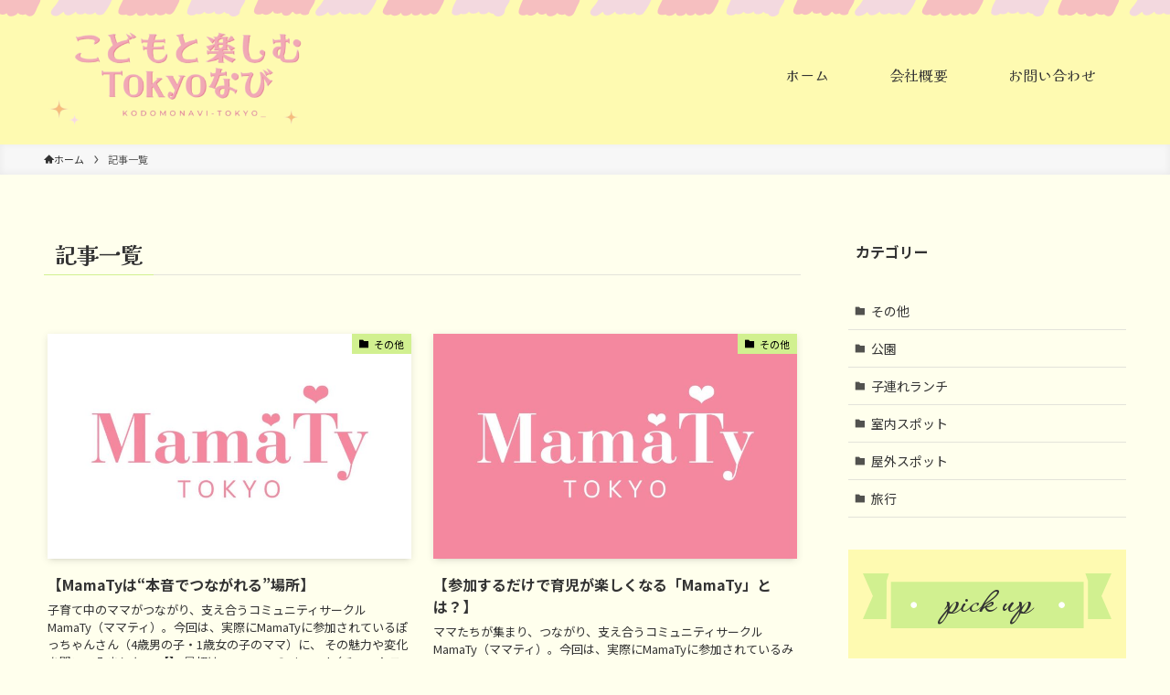

--- FILE ---
content_type: text/html; charset=UTF-8
request_url: https://kodomonavi-tokyo.com/blog/
body_size: 21067
content:
<!DOCTYPE html>
<html lang="ja" data-loaded="false" data-scrolled="false" data-spmenu="closed">
<head>
<meta charset="utf-8">
<meta name="format-detection" content="telephone=no">
<meta http-equiv="X-UA-Compatible" content="IE=edge">
<meta name="viewport" content="width=device-width, viewport-fit=cover">
<meta name='robots' content='max-image-preview:large' />
<link rel="alternate" type="application/rss+xml" title="こどもと楽しむTokyoなび-KODOMONAVI TOKYO- &raquo; フィード" href="https://kodomonavi-tokyo.com/feed/" />
<link rel="alternate" type="application/rss+xml" title="こどもと楽しむTokyoなび-KODOMONAVI TOKYO- &raquo; コメントフィード" href="https://kodomonavi-tokyo.com/comments/feed/" />

<!-- SEO SIMPLE PACK 3.2.0 -->
<title>記事一覧 | こどもと楽しむTokyoなび-KODOMONAVI TOKYO-</title>
<link rel="canonical" href="https://kodomonavi-tokyo.com/blog/">
<meta property="og:locale" content="ja_JP">
<meta property="og:type" content="website">
<meta property="og:title" content="記事一覧 | こどもと楽しむTokyoなび-KODOMONAVI TOKYO-">
<meta property="og:url" content="https://kodomonavi-tokyo.com/blog/">
<meta property="og:site_name" content="こどもと楽しむTokyoなび-KODOMONAVI TOKYO-">
<meta name="twitter:card" content="summary_large_image">
<!-- Google Analytics (gtag.js) -->
<script async src="https://www.googletagmanager.com/gtag/js?id=G-D4XV50ZD7J"></script>
<script>
	window.dataLayer = window.dataLayer || [];
	function gtag(){dataLayer.push(arguments);}
	gtag("js", new Date());
	gtag("config", "G-D4XV50ZD7J");
</script>
	<!-- / SEO SIMPLE PACK -->

<style id='wp-img-auto-sizes-contain-inline-css' type='text/css'>
img:is([sizes=auto i],[sizes^="auto," i]){contain-intrinsic-size:3000px 1500px}
/*# sourceURL=wp-img-auto-sizes-contain-inline-css */
</style>
<link rel='stylesheet' id='snow-monkey-blocks/child-pages/nopro-css' href='https://kodomonavi-tokyo.com/wp-content/plugins/snow-monkey-blocks/dist/blocks/child-pages/nopro.css?ver=1697167212' type='text/css' media='all' />
<link rel='stylesheet' id='snow-monkey-blocks/contents-outline/nopro-css' href='https://kodomonavi-tokyo.com/wp-content/plugins/snow-monkey-blocks/dist/blocks/contents-outline/nopro.css?ver=1697167212' type='text/css' media='all' />
<link rel='stylesheet' id='snow-monkey-blocks/like-me-box/nopro-css' href='https://kodomonavi-tokyo.com/wp-content/plugins/snow-monkey-blocks/dist/blocks/like-me-box/nopro.css?ver=1697167212' type='text/css' media='all' />
<link rel='stylesheet' id='snow-monkey-blocks/pickup-slider/nopro-css' href='https://kodomonavi-tokyo.com/wp-content/plugins/snow-monkey-blocks/dist/blocks/pickup-slider/nopro.css?ver=1697167212' type='text/css' media='all' />
<link rel='stylesheet' id='snow-monkey-blocks/recent-posts/nopro-css' href='https://kodomonavi-tokyo.com/wp-content/plugins/snow-monkey-blocks/dist/blocks/recent-posts/nopro.css?ver=1697167212' type='text/css' media='all' />
<link rel='stylesheet' id='snow-monkey-blocks/rss/nopro-css' href='https://kodomonavi-tokyo.com/wp-content/plugins/snow-monkey-blocks/dist/blocks/rss/nopro.css?ver=1697167212' type='text/css' media='all' />
<link rel='stylesheet' id='snow-monkey-blocks/taxonomy-posts/nopro-css' href='https://kodomonavi-tokyo.com/wp-content/plugins/snow-monkey-blocks/dist/blocks/taxonomy-posts/nopro.css?ver=1697167212' type='text/css' media='all' />
<link rel='stylesheet' id='snow-monkey-blocks/taxonomy-terms/nopro-css' href='https://kodomonavi-tokyo.com/wp-content/plugins/snow-monkey-blocks/dist/blocks/taxonomy-terms/nopro.css?ver=1697167212' type='text/css' media='all' />
<style id='wp-block-library-inline-css' type='text/css'>
:root{--wp-block-synced-color:#7a00df;--wp-block-synced-color--rgb:122,0,223;--wp-bound-block-color:var(--wp-block-synced-color);--wp-editor-canvas-background:#ddd;--wp-admin-theme-color:#007cba;--wp-admin-theme-color--rgb:0,124,186;--wp-admin-theme-color-darker-10:#006ba1;--wp-admin-theme-color-darker-10--rgb:0,107,160.5;--wp-admin-theme-color-darker-20:#005a87;--wp-admin-theme-color-darker-20--rgb:0,90,135;--wp-admin-border-width-focus:2px}@media (min-resolution:192dpi){:root{--wp-admin-border-width-focus:1.5px}}.wp-element-button{cursor:pointer}:root .has-very-light-gray-background-color{background-color:#eee}:root .has-very-dark-gray-background-color{background-color:#313131}:root .has-very-light-gray-color{color:#eee}:root .has-very-dark-gray-color{color:#313131}:root .has-vivid-green-cyan-to-vivid-cyan-blue-gradient-background{background:linear-gradient(135deg,#00d084,#0693e3)}:root .has-purple-crush-gradient-background{background:linear-gradient(135deg,#34e2e4,#4721fb 50%,#ab1dfe)}:root .has-hazy-dawn-gradient-background{background:linear-gradient(135deg,#faaca8,#dad0ec)}:root .has-subdued-olive-gradient-background{background:linear-gradient(135deg,#fafae1,#67a671)}:root .has-atomic-cream-gradient-background{background:linear-gradient(135deg,#fdd79a,#004a59)}:root .has-nightshade-gradient-background{background:linear-gradient(135deg,#330968,#31cdcf)}:root .has-midnight-gradient-background{background:linear-gradient(135deg,#020381,#2874fc)}:root{--wp--preset--font-size--normal:16px;--wp--preset--font-size--huge:42px}.has-regular-font-size{font-size:1em}.has-larger-font-size{font-size:2.625em}.has-normal-font-size{font-size:var(--wp--preset--font-size--normal)}.has-huge-font-size{font-size:var(--wp--preset--font-size--huge)}.has-text-align-center{text-align:center}.has-text-align-left{text-align:left}.has-text-align-right{text-align:right}.has-fit-text{white-space:nowrap!important}#end-resizable-editor-section{display:none}.aligncenter{clear:both}.items-justified-left{justify-content:flex-start}.items-justified-center{justify-content:center}.items-justified-right{justify-content:flex-end}.items-justified-space-between{justify-content:space-between}.screen-reader-text{border:0;clip-path:inset(50%);height:1px;margin:-1px;overflow:hidden;padding:0;position:absolute;width:1px;word-wrap:normal!important}.screen-reader-text:focus{background-color:#ddd;clip-path:none;color:#444;display:block;font-size:1em;height:auto;left:5px;line-height:normal;padding:15px 23px 14px;text-decoration:none;top:5px;width:auto;z-index:100000}html :where(.has-border-color){border-style:solid}html :where([style*=border-top-color]){border-top-style:solid}html :where([style*=border-right-color]){border-right-style:solid}html :where([style*=border-bottom-color]){border-bottom-style:solid}html :where([style*=border-left-color]){border-left-style:solid}html :where([style*=border-width]){border-style:solid}html :where([style*=border-top-width]){border-top-style:solid}html :where([style*=border-right-width]){border-right-style:solid}html :where([style*=border-bottom-width]){border-bottom-style:solid}html :where([style*=border-left-width]){border-left-style:solid}html :where(img[class*=wp-image-]){height:auto;max-width:100%}:where(figure){margin:0 0 1em}html :where(.is-position-sticky){--wp-admin--admin-bar--position-offset:var(--wp-admin--admin-bar--height,0px)}@media screen and (max-width:600px){html :where(.is-position-sticky){--wp-admin--admin-bar--position-offset:0px}}

/*# sourceURL=wp-block-library-inline-css */
</style><style id='wp-block-group-inline-css' type='text/css'>
.wp-block-group{box-sizing:border-box}:where(.wp-block-group.wp-block-group-is-layout-constrained){position:relative}
/*# sourceURL=https://kodomonavi-tokyo.com/wp-includes/blocks/group/style.min.css */
</style>
<style id='wp-block-paragraph-inline-css' type='text/css'>
.is-small-text{font-size:.875em}.is-regular-text{font-size:1em}.is-large-text{font-size:2.25em}.is-larger-text{font-size:3em}.has-drop-cap:not(:focus):first-letter{float:left;font-size:8.4em;font-style:normal;font-weight:100;line-height:.68;margin:.05em .1em 0 0;text-transform:uppercase}body.rtl .has-drop-cap:not(:focus):first-letter{float:none;margin-left:.1em}p.has-drop-cap.has-background{overflow:hidden}:root :where(p.has-background){padding:1.25em 2.375em}:where(p.has-text-color:not(.has-link-color)) a{color:inherit}p.has-text-align-left[style*="writing-mode:vertical-lr"],p.has-text-align-right[style*="writing-mode:vertical-rl"]{rotate:180deg}
/*# sourceURL=https://kodomonavi-tokyo.com/wp-includes/blocks/paragraph/style.min.css */
</style>
<style id='global-styles-inline-css' type='text/css'>
:root{--wp--preset--aspect-ratio--square: 1;--wp--preset--aspect-ratio--4-3: 4/3;--wp--preset--aspect-ratio--3-4: 3/4;--wp--preset--aspect-ratio--3-2: 3/2;--wp--preset--aspect-ratio--2-3: 2/3;--wp--preset--aspect-ratio--16-9: 16/9;--wp--preset--aspect-ratio--9-16: 9/16;--wp--preset--color--black: #000;--wp--preset--color--cyan-bluish-gray: #abb8c3;--wp--preset--color--white: #fff;--wp--preset--color--pale-pink: #f78da7;--wp--preset--color--vivid-red: #cf2e2e;--wp--preset--color--luminous-vivid-orange: #ff6900;--wp--preset--color--luminous-vivid-amber: #fcb900;--wp--preset--color--light-green-cyan: #7bdcb5;--wp--preset--color--vivid-green-cyan: #00d084;--wp--preset--color--pale-cyan-blue: #8ed1fc;--wp--preset--color--vivid-cyan-blue: #0693e3;--wp--preset--color--vivid-purple: #9b51e0;--wp--preset--color--swl-main: var(--color_main);--wp--preset--color--swl-main-thin: var(--color_main_thin);--wp--preset--color--swl-gray: var(--color_gray);--wp--preset--color--swl-deep-01: var(--color_deep01);--wp--preset--color--swl-deep-02: var(--color_deep02);--wp--preset--color--swl-deep-03: var(--color_deep03);--wp--preset--color--swl-deep-04: var(--color_deep04);--wp--preset--color--swl-pale-01: var(--color_pale01);--wp--preset--color--swl-pale-02: var(--color_pale02);--wp--preset--color--swl-pale-03: var(--color_pale03);--wp--preset--color--swl-pale-04: var(--color_pale04);--wp--preset--gradient--vivid-cyan-blue-to-vivid-purple: linear-gradient(135deg,rgb(6,147,227) 0%,rgb(155,81,224) 100%);--wp--preset--gradient--light-green-cyan-to-vivid-green-cyan: linear-gradient(135deg,rgb(122,220,180) 0%,rgb(0,208,130) 100%);--wp--preset--gradient--luminous-vivid-amber-to-luminous-vivid-orange: linear-gradient(135deg,rgb(252,185,0) 0%,rgb(255,105,0) 100%);--wp--preset--gradient--luminous-vivid-orange-to-vivid-red: linear-gradient(135deg,rgb(255,105,0) 0%,rgb(207,46,46) 100%);--wp--preset--gradient--very-light-gray-to-cyan-bluish-gray: linear-gradient(135deg,rgb(238,238,238) 0%,rgb(169,184,195) 100%);--wp--preset--gradient--cool-to-warm-spectrum: linear-gradient(135deg,rgb(74,234,220) 0%,rgb(151,120,209) 20%,rgb(207,42,186) 40%,rgb(238,44,130) 60%,rgb(251,105,98) 80%,rgb(254,248,76) 100%);--wp--preset--gradient--blush-light-purple: linear-gradient(135deg,rgb(255,206,236) 0%,rgb(152,150,240) 100%);--wp--preset--gradient--blush-bordeaux: linear-gradient(135deg,rgb(254,205,165) 0%,rgb(254,45,45) 50%,rgb(107,0,62) 100%);--wp--preset--gradient--luminous-dusk: linear-gradient(135deg,rgb(255,203,112) 0%,rgb(199,81,192) 50%,rgb(65,88,208) 100%);--wp--preset--gradient--pale-ocean: linear-gradient(135deg,rgb(255,245,203) 0%,rgb(182,227,212) 50%,rgb(51,167,181) 100%);--wp--preset--gradient--electric-grass: linear-gradient(135deg,rgb(202,248,128) 0%,rgb(113,206,126) 100%);--wp--preset--gradient--midnight: linear-gradient(135deg,rgb(2,3,129) 0%,rgb(40,116,252) 100%);--wp--preset--font-size--small: 0.9em;--wp--preset--font-size--medium: 1.1em;--wp--preset--font-size--large: 1.25em;--wp--preset--font-size--x-large: 42px;--wp--preset--font-size--xs: 0.75em;--wp--preset--font-size--huge: 1.6em;--wp--preset--spacing--20: 0.44rem;--wp--preset--spacing--30: 0.67rem;--wp--preset--spacing--40: 1rem;--wp--preset--spacing--50: 1.5rem;--wp--preset--spacing--60: 2.25rem;--wp--preset--spacing--70: 3.38rem;--wp--preset--spacing--80: 5.06rem;--wp--preset--shadow--natural: 6px 6px 9px rgba(0, 0, 0, 0.2);--wp--preset--shadow--deep: 12px 12px 50px rgba(0, 0, 0, 0.4);--wp--preset--shadow--sharp: 6px 6px 0px rgba(0, 0, 0, 0.2);--wp--preset--shadow--outlined: 6px 6px 0px -3px rgb(255, 255, 255), 6px 6px rgb(0, 0, 0);--wp--preset--shadow--crisp: 6px 6px 0px rgb(0, 0, 0);}:where(.is-layout-flex){gap: 0.5em;}:where(.is-layout-grid){gap: 0.5em;}body .is-layout-flex{display: flex;}.is-layout-flex{flex-wrap: wrap;align-items: center;}.is-layout-flex > :is(*, div){margin: 0;}body .is-layout-grid{display: grid;}.is-layout-grid > :is(*, div){margin: 0;}:where(.wp-block-columns.is-layout-flex){gap: 2em;}:where(.wp-block-columns.is-layout-grid){gap: 2em;}:where(.wp-block-post-template.is-layout-flex){gap: 1.25em;}:where(.wp-block-post-template.is-layout-grid){gap: 1.25em;}.has-black-color{color: var(--wp--preset--color--black) !important;}.has-cyan-bluish-gray-color{color: var(--wp--preset--color--cyan-bluish-gray) !important;}.has-white-color{color: var(--wp--preset--color--white) !important;}.has-pale-pink-color{color: var(--wp--preset--color--pale-pink) !important;}.has-vivid-red-color{color: var(--wp--preset--color--vivid-red) !important;}.has-luminous-vivid-orange-color{color: var(--wp--preset--color--luminous-vivid-orange) !important;}.has-luminous-vivid-amber-color{color: var(--wp--preset--color--luminous-vivid-amber) !important;}.has-light-green-cyan-color{color: var(--wp--preset--color--light-green-cyan) !important;}.has-vivid-green-cyan-color{color: var(--wp--preset--color--vivid-green-cyan) !important;}.has-pale-cyan-blue-color{color: var(--wp--preset--color--pale-cyan-blue) !important;}.has-vivid-cyan-blue-color{color: var(--wp--preset--color--vivid-cyan-blue) !important;}.has-vivid-purple-color{color: var(--wp--preset--color--vivid-purple) !important;}.has-black-background-color{background-color: var(--wp--preset--color--black) !important;}.has-cyan-bluish-gray-background-color{background-color: var(--wp--preset--color--cyan-bluish-gray) !important;}.has-white-background-color{background-color: var(--wp--preset--color--white) !important;}.has-pale-pink-background-color{background-color: var(--wp--preset--color--pale-pink) !important;}.has-vivid-red-background-color{background-color: var(--wp--preset--color--vivid-red) !important;}.has-luminous-vivid-orange-background-color{background-color: var(--wp--preset--color--luminous-vivid-orange) !important;}.has-luminous-vivid-amber-background-color{background-color: var(--wp--preset--color--luminous-vivid-amber) !important;}.has-light-green-cyan-background-color{background-color: var(--wp--preset--color--light-green-cyan) !important;}.has-vivid-green-cyan-background-color{background-color: var(--wp--preset--color--vivid-green-cyan) !important;}.has-pale-cyan-blue-background-color{background-color: var(--wp--preset--color--pale-cyan-blue) !important;}.has-vivid-cyan-blue-background-color{background-color: var(--wp--preset--color--vivid-cyan-blue) !important;}.has-vivid-purple-background-color{background-color: var(--wp--preset--color--vivid-purple) !important;}.has-black-border-color{border-color: var(--wp--preset--color--black) !important;}.has-cyan-bluish-gray-border-color{border-color: var(--wp--preset--color--cyan-bluish-gray) !important;}.has-white-border-color{border-color: var(--wp--preset--color--white) !important;}.has-pale-pink-border-color{border-color: var(--wp--preset--color--pale-pink) !important;}.has-vivid-red-border-color{border-color: var(--wp--preset--color--vivid-red) !important;}.has-luminous-vivid-orange-border-color{border-color: var(--wp--preset--color--luminous-vivid-orange) !important;}.has-luminous-vivid-amber-border-color{border-color: var(--wp--preset--color--luminous-vivid-amber) !important;}.has-light-green-cyan-border-color{border-color: var(--wp--preset--color--light-green-cyan) !important;}.has-vivid-green-cyan-border-color{border-color: var(--wp--preset--color--vivid-green-cyan) !important;}.has-pale-cyan-blue-border-color{border-color: var(--wp--preset--color--pale-cyan-blue) !important;}.has-vivid-cyan-blue-border-color{border-color: var(--wp--preset--color--vivid-cyan-blue) !important;}.has-vivid-purple-border-color{border-color: var(--wp--preset--color--vivid-purple) !important;}.has-vivid-cyan-blue-to-vivid-purple-gradient-background{background: var(--wp--preset--gradient--vivid-cyan-blue-to-vivid-purple) !important;}.has-light-green-cyan-to-vivid-green-cyan-gradient-background{background: var(--wp--preset--gradient--light-green-cyan-to-vivid-green-cyan) !important;}.has-luminous-vivid-amber-to-luminous-vivid-orange-gradient-background{background: var(--wp--preset--gradient--luminous-vivid-amber-to-luminous-vivid-orange) !important;}.has-luminous-vivid-orange-to-vivid-red-gradient-background{background: var(--wp--preset--gradient--luminous-vivid-orange-to-vivid-red) !important;}.has-very-light-gray-to-cyan-bluish-gray-gradient-background{background: var(--wp--preset--gradient--very-light-gray-to-cyan-bluish-gray) !important;}.has-cool-to-warm-spectrum-gradient-background{background: var(--wp--preset--gradient--cool-to-warm-spectrum) !important;}.has-blush-light-purple-gradient-background{background: var(--wp--preset--gradient--blush-light-purple) !important;}.has-blush-bordeaux-gradient-background{background: var(--wp--preset--gradient--blush-bordeaux) !important;}.has-luminous-dusk-gradient-background{background: var(--wp--preset--gradient--luminous-dusk) !important;}.has-pale-ocean-gradient-background{background: var(--wp--preset--gradient--pale-ocean) !important;}.has-electric-grass-gradient-background{background: var(--wp--preset--gradient--electric-grass) !important;}.has-midnight-gradient-background{background: var(--wp--preset--gradient--midnight) !important;}.has-small-font-size{font-size: var(--wp--preset--font-size--small) !important;}.has-medium-font-size{font-size: var(--wp--preset--font-size--medium) !important;}.has-large-font-size{font-size: var(--wp--preset--font-size--large) !important;}.has-x-large-font-size{font-size: var(--wp--preset--font-size--x-large) !important;}
/*# sourceURL=global-styles-inline-css */
</style>

<link rel='stylesheet' id='swell-icons-css' href='https://kodomonavi-tokyo.com/wp-content/themes/swell/build/css/swell-icons.css?ver=2.7.6.2' type='text/css' media='all' />
<link rel='stylesheet' id='main_style-css' href='https://kodomonavi-tokyo.com/wp-content/themes/swell/build/css/main.css?ver=2.7.6.2' type='text/css' media='all' />
<link rel='stylesheet' id='swell_blocks-css' href='https://kodomonavi-tokyo.com/wp-content/themes/swell/build/css/blocks.css?ver=2.7.6.2' type='text/css' media='all' />
<style id='swell_custom-inline-css' type='text/css'>
:root{--swl-fz--content:4vw;--swl-font_family:"Noto Sans JP", sans-serif;--swl-font_weight:400;--color_main:#d1f090;--color_text:#333;--color_link:#000000;--color_htag:#d1f090;--color_bg:#ffffed;--color_gradient1:#d8ffff;--color_gradient2:#87e7ff;--color_main_thin:rgba(255, 255, 180, 0.05 );--color_main_dark:rgba(157, 180, 108, 1 );--color_list_check:#d1f090;--color_list_num:#d1f090;--color_list_good:#86dd7b;--color_list_triangle:#f4e03a;--color_list_bad:#f36060;--color_faq_q:#d55656;--color_faq_a:#6599b7;--color_icon_good:#3cd250;--color_icon_good_bg:#ecffe9;--color_icon_bad:#4b73eb;--color_icon_bad_bg:#eafaff;--color_icon_info:#f578b4;--color_icon_info_bg:#fff0fa;--color_icon_announce:#ffa537;--color_icon_announce_bg:#fff5f0;--color_icon_pen:#7a7a7a;--color_icon_pen_bg:#f7f7f7;--color_icon_book:#787364;--color_icon_book_bg:#f8f6ef;--color_icon_point:#ffa639;--color_icon_check:#86d67c;--color_icon_batsu:#f36060;--color_icon_hatena:#5295cc;--color_icon_caution:#f7da38;--color_icon_memo:#84878a;--color_deep01:#e44141;--color_deep02:#3d79d5;--color_deep03:#63a84d;--color_deep04:#f09f4d;--color_pale01:#fff2f0;--color_pale02:#f3f8fd;--color_pale03:#f1f9ee;--color_pale04:#fdf9ee;--color_mark_blue:#b7e3ff;--color_mark_green:#bdf9c3;--color_mark_yellow:#fcf69f;--color_mark_orange:#ffddbc;--border01:solid 1px var(--color_main);--border02:double 4px var(--color_main);--border03:dashed 2px var(--color_border);--border04:solid 4px var(--color_gray);--card_posts_thumb_ratio:61.805%;--list_posts_thumb_ratio:100%;--big_posts_thumb_ratio:56.25%;--thumb_posts_thumb_ratio:61.805%;--blogcard_thumb_ratio:56.25%;--color_header_bg:#fdfdfd;--color_header_text:#333;--color_footer_bg:#d1f090;--color_footer_text:#333;--container_size:1200px;--article_size:900px;--logo_size_sp:70px;--logo_size_pc:120px;--logo_size_pcfix:48px;}.swl-cell-bg[data-icon="doubleCircle"]{--cell-icon-color:#ffc977}.swl-cell-bg[data-icon="circle"]{--cell-icon-color:#94e29c}.swl-cell-bg[data-icon="triangle"]{--cell-icon-color:#eeda2f}.swl-cell-bg[data-icon="close"]{--cell-icon-color:#ec9191}.swl-cell-bg[data-icon="hatena"]{--cell-icon-color:#93c9da}.swl-cell-bg[data-icon="check"]{--cell-icon-color:#94e29c}.swl-cell-bg[data-icon="line"]{--cell-icon-color:#9b9b9b}.cap_box[data-colset="col1"]{--capbox-color:#f59b5f;--capbox-color--bg:#fff8eb}.cap_box[data-colset="col2"]{--capbox-color:#5fb9f5;--capbox-color--bg:#edf5ff}.cap_box[data-colset="col3"]{--capbox-color:#2fcd90;--capbox-color--bg:#eafaf2}.red_{--the-btn-color:#f74a4a;--the-btn-color2:#ffbc49;--the-solid-shadow: rgba(185, 56, 56, 1 )}.blue_{--the-btn-color:#338df4;--the-btn-color2:#35eaff;--the-solid-shadow: rgba(38, 106, 183, 1 )}.green_{--the-btn-color:#62d847;--the-btn-color2:#7bf7bd;--the-solid-shadow: rgba(74, 162, 53, 1 )}.is-style-btn_normal{--the-btn-radius:80px}.is-style-btn_solid{--the-btn-radius:80px}.is-style-btn_shiny{--the-btn-radius:80px}.is-style-btn_line{--the-btn-radius:80px}.post_content blockquote{padding:1.5em 2em 1.5em 3em}.post_content blockquote::before{content:"";display:block;width:5px;height:calc(100% - 3em);top:1.5em;left:1.5em;border-left:solid 1px rgba(180,180,180,.75);border-right:solid 1px rgba(180,180,180,.75);}.mark_blue{background:-webkit-linear-gradient(transparent 64%,var(--color_mark_blue) 0%);background:linear-gradient(transparent 64%,var(--color_mark_blue) 0%)}.mark_green{background:-webkit-linear-gradient(transparent 64%,var(--color_mark_green) 0%);background:linear-gradient(transparent 64%,var(--color_mark_green) 0%)}.mark_yellow{background:-webkit-linear-gradient(transparent 64%,var(--color_mark_yellow) 0%);background:linear-gradient(transparent 64%,var(--color_mark_yellow) 0%)}.mark_orange{background:-webkit-linear-gradient(transparent 64%,var(--color_mark_orange) 0%);background:linear-gradient(transparent 64%,var(--color_mark_orange) 0%)}[class*="is-style-icon_"]{color:#333;border-width:0}[class*="is-style-big_icon_"]{border-width:2px;border-style:solid}[data-col="gray"] .c-balloon__text{background:#f7f7f7;border-color:#ccc}[data-col="gray"] .c-balloon__before{border-right-color:#f7f7f7}[data-col="green"] .c-balloon__text{background:#d1f8c2;border-color:#9ddd93}[data-col="green"] .c-balloon__before{border-right-color:#d1f8c2}[data-col="blue"] .c-balloon__text{background:#e2f6ff;border-color:#93d2f0}[data-col="blue"] .c-balloon__before{border-right-color:#e2f6ff}[data-col="red"] .c-balloon__text{background:#ffebeb;border-color:#f48789}[data-col="red"] .c-balloon__before{border-right-color:#ffebeb}[data-col="yellow"] .c-balloon__text{background:#f9f7d2;border-color:#fbe593}[data-col="yellow"] .c-balloon__before{border-right-color:#f9f7d2}.-type-list2 .p-postList__body::after,.-type-big .p-postList__body::after{content: "READ MORE »";}.c-postThumb__cat{background-color:#d1f090;color:#000000}.post_content h2:where(:not([class^="swell-block-"]):not(.faq_q):not(.p-postList__title)){background:var(--color_htag);padding:.75em 1em;color:#fff;border-radius:var(--swl-radius--2, 0px)}.post_content h2:where(:not([class^="swell-block-"]):not(.faq_q):not(.p-postList__title))::before{position:absolute;display:block;pointer-events:none}.post_content h3:where(:not([class^="swell-block-"]):not(.faq_q):not(.p-postList__title)){padding:0 .5em .5em}.post_content h3:where(:not([class^="swell-block-"]):not(.faq_q):not(.p-postList__title))::before{content:"";width:100%;height:2px;background: repeating-linear-gradient(90deg, var(--color_htag) 0%, var(--color_htag) 29.3%, rgba(150,150,150,.2) 29.3%, rgba(150,150,150,.2) 100%)}.post_content h4:where(:not([class^="swell-block-"]):not(.faq_q):not(.p-postList__title)){padding:0 0 0 16px;border-left:solid 2px var(--color_htag)}.l-header__menuBtn{order:1}.l-header__customBtn{order:3}.c-gnav a::after{background:var(--color_main)}.p-spHeadMenu .menu-item.-current{border-bottom-color:var(--color_main)}.c-gnav > li:hover > a,.c-gnav > .-current > a{background:rgba(250,250,250,0.16)}.c-gnav .sub-menu{color:#333;background:#fff}.l-fixHeader::before{opacity:1}#pagetop{border-radius:50%}#before_footer_widget{margin-bottom:0}.c-widget__title.-spmenu{padding:.5em .75em;border-radius:var(--swl-radius--2, 0px);background:var(--color_main);color:#fff;}.c-widget__title.-footer{padding:.5em}.c-widget__title.-footer::before{content:"";bottom:0;left:0;width:40%;z-index:1;background:var(--color_main)}.c-widget__title.-footer::after{content:"";bottom:0;left:0;width:100%;background:var(--color_border)}.c-secTitle{border-left:solid 2px var(--color_main);padding:0em .75em}.p-spMenu{color:#333}.p-spMenu__inner::before{background:#fdfdfd;opacity:1}.p-spMenu__overlay{background:#000;opacity:0.6}[class*="page-numbers"]{color:#fff;background-color:#dedede}a{text-decoration: none}.l-topTitleArea.c-filterLayer::before{background-color:#000;opacity:0.2;content:""}@media screen and (min-width: 960px){:root{}}@media screen and (max-width: 959px){:root{}.l-header__logo{order:2;text-align:center}}@media screen and (min-width: 600px){:root{--swl-fz--content:16px;}}@media screen and (max-width: 599px){:root{}}@media (min-width: 1108px) {.alignwide{left:-100px;width:calc(100% + 200px);}}@media (max-width: 1108px) {.-sidebar-off .swell-block-fullWide__inner.l-container .alignwide{left:0px;width:100%;}}.l-fixHeader .l-fixHeader__gnav{order:0}[data-scrolled=true] .l-fixHeader[data-ready]{opacity:1;-webkit-transform:translateY(0)!important;transform:translateY(0)!important;visibility:visible}.-body-solid .l-fixHeader{box-shadow:0 2px 4px var(--swl-color_shadow)}.l-fixHeader__inner{align-items:stretch;color:var(--color_header_text);display:flex;padding-bottom:0;padding-top:0;position:relative;z-index:1}.l-fixHeader__logo{align-items:center;display:flex;line-height:1;margin-right:24px;order:0;padding:16px 0}.is-style-btn_normal a,.is-style-btn_shiny a{box-shadow:var(--swl-btn_shadow)}.c-shareBtns__btn,.is-style-balloon>.c-tabList .c-tabList__button,.p-snsCta,[class*=page-numbers]{box-shadow:var(--swl-box_shadow)}.p-articleThumb__img,.p-articleThumb__youtube{box-shadow:var(--swl-img_shadow)}.p-pickupBanners__item .c-bannerLink,.p-postList__thumb{box-shadow:0 2px 8px rgba(0,0,0,.1),0 4px 4px -4px rgba(0,0,0,.1)}.p-postList.-w-ranking li:before{background-image:repeating-linear-gradient(-45deg,hsla(0,0%,100%,.1),hsla(0,0%,100%,.1) 6px,transparent 0,transparent 12px);box-shadow:1px 1px 4px rgba(0,0,0,.2)}@media (min-width:960px){.-series .l-header__inner{align-items:stretch;display:flex}.-series .l-header__logo{align-items:center;display:flex;flex-wrap:wrap;margin-right:24px;padding:16px 0}.-series .l-header__logo .c-catchphrase{font-size:13px;padding:4px 0}.-series .c-headLogo{margin-right:16px}.-series-right .l-header__inner{justify-content:space-between}.-series-right .c-gnavWrap{margin-left:auto}.-series-right .w-header{margin-left:12px}.-series-left .w-header{margin-left:auto}}@media (min-width:960px) and (min-width:600px){.-series .c-headLogo{max-width:400px}}.c-gnav .sub-menu a:before,.c-listMenu a:before{-webkit-font-smoothing:antialiased;-moz-osx-font-smoothing:grayscale;font-family:icomoon!important;font-style:normal;font-variant:normal;font-weight:400;line-height:1;text-transform:none}.c-submenuToggleBtn{display:none}.c-listMenu a{padding:.75em 1em .75em 1.5em;transition:padding .25s}.c-listMenu a:hover{padding-left:1.75em;padding-right:.75em}.c-gnav .sub-menu a:before,.c-listMenu a:before{color:inherit;content:"\e921";display:inline-block;left:2px;position:absolute;top:50%;-webkit-transform:translateY(-50%);transform:translateY(-50%);vertical-align:middle}.widget_categories>ul>.cat-item>a,.wp-block-categories-list>li>a{padding-left:1.75em}.c-listMenu .children,.c-listMenu .sub-menu{margin:0}.c-listMenu .children a,.c-listMenu .sub-menu a{font-size:.9em;padding-left:2.5em}.c-listMenu .children a:before,.c-listMenu .sub-menu a:before{left:1em}.c-listMenu .children a:hover,.c-listMenu .sub-menu a:hover{padding-left:2.75em}.c-listMenu .children ul a,.c-listMenu .sub-menu ul a{padding-left:3.25em}.c-listMenu .children ul a:before,.c-listMenu .sub-menu ul a:before{left:1.75em}.c-listMenu .children ul a:hover,.c-listMenu .sub-menu ul a:hover{padding-left:3.5em}.c-gnav li:hover>.sub-menu{opacity:1;visibility:visible}.c-gnav .sub-menu:before{background:inherit;content:"";height:100%;left:0;position:absolute;top:0;width:100%;z-index:0}.c-gnav .sub-menu .sub-menu{left:100%;top:0;z-index:-1}.c-gnav .sub-menu a{padding-left:2em}.c-gnav .sub-menu a:before{left:.5em}.c-gnav .sub-menu a:hover .ttl{left:4px}:root{--color_content_bg:var(--color_bg);}.c-widget__title.-side{padding:.5em}.c-widget__title.-side::before{content:"";bottom:0;left:0;width:40%;z-index:1;background:var(--color_main)}.c-widget__title.-side::after{content:"";bottom:0;left:0;width:100%;background:var(--color_border)}@media screen and (min-width: 960px){:root{}}@media screen and (max-width: 959px){:root{}}@media screen and (min-width: 600px){:root{}}@media screen and (max-width: 599px){:root{}}.swell-block-fullWide__inner.l-container{--swl-fw_inner_pad:var(--swl-pad_container,0px)}@media (min-width:960px){.-sidebar-on .l-content .alignfull,.-sidebar-on .l-content .alignwide{left:-16px;width:calc(100% + 32px)}.swell-block-fullWide__inner.l-article{--swl-fw_inner_pad:var(--swl-pad_post_content,0px)}.-sidebar-on .swell-block-fullWide__inner .alignwide{left:0;width:100%}.-sidebar-on .swell-block-fullWide__inner .alignfull{left:calc(0px - var(--swl-fw_inner_pad, 0))!important;margin-left:0!important;margin-right:0!important;width:calc(100% + var(--swl-fw_inner_pad, 0)*2)!important}}
/*# sourceURL=swell_custom-inline-css */
</style>
<link rel='stylesheet' id='swell-parts/footer-css' href='https://kodomonavi-tokyo.com/wp-content/themes/swell/build/css/modules/parts/footer.css?ver=2.7.6.2' type='text/css' media='all' />
<link rel='stylesheet' id='swell-page/home-css' href='https://kodomonavi-tokyo.com/wp-content/themes/swell/build/css/modules/page/home.css?ver=2.7.6.2' type='text/css' media='all' />
<style id='classic-theme-styles-inline-css' type='text/css'>
/*! This file is auto-generated */
.wp-block-button__link{color:#fff;background-color:#32373c;border-radius:9999px;box-shadow:none;text-decoration:none;padding:calc(.667em + 2px) calc(1.333em + 2px);font-size:1.125em}.wp-block-file__button{background:#32373c;color:#fff;text-decoration:none}
/*# sourceURL=/wp-includes/css/classic-themes.min.css */
</style>
<link rel='stylesheet' id='spider-css' href='https://kodomonavi-tokyo.com/wp-content/plugins/snow-monkey-blocks/dist/packages/spider/dist/css/spider.css?ver=1697167212' type='text/css' media='all' />
<link rel='stylesheet' id='snow-monkey-blocks-css' href='https://kodomonavi-tokyo.com/wp-content/plugins/snow-monkey-blocks/dist/css/blocks.css?ver=1697167212' type='text/css' media='all' />
<link rel='stylesheet' id='snow-monkey-blocks-fallback-css' href='https://kodomonavi-tokyo.com/wp-content/plugins/snow-monkey-blocks/dist/css/fallback.css?ver=1697167212' type='text/css' media='all' />
<link rel='stylesheet' id='snow-monkey-editor@fallback-css' href='https://kodomonavi-tokyo.com/wp-content/plugins/snow-monkey-editor/dist/css/fallback.css?ver=1697167217' type='text/css' media='all' />
<link rel='stylesheet' id='snow-monkey-forms@fallback-css' href='https://kodomonavi-tokyo.com/wp-content/plugins/snow-monkey-forms/dist/css/fallback.css?ver=1697167222' type='text/css' media='all' />
<link rel='stylesheet' id='snow-monkey-forms-css' href='https://kodomonavi-tokyo.com/wp-content/plugins/snow-monkey-forms/dist/css/app.css?ver=1697167222' type='text/css' media='all' />
<link rel='stylesheet' id='flatpickr-css' href='https://kodomonavi-tokyo.com/wp-content/plugins/vk-filter-search-pro/library/flatpickr/flatpickr.min.css?ver=4.6.9' type='text/css' media='all' />
<link rel='stylesheet' id='vk-filter-search-style-css' href='https://kodomonavi-tokyo.com/wp-content/plugins/vk-filter-search-pro/inc/filter-search/package/build/style.css?ver=2.2.3' type='text/css' media='all' />
<link rel='stylesheet' id='vk-filter-search-pro-style-css' href='https://kodomonavi-tokyo.com/wp-content/plugins/vk-filter-search-pro/inc/filter-search-pro/package/build/style.css?ver=2.2.3' type='text/css' media='all' />
<link rel='stylesheet' id='snow-monkey-editor-css' href='https://kodomonavi-tokyo.com/wp-content/plugins/snow-monkey-editor/dist/css/app.css?ver=1697167217' type='text/css' media='all' />
<link rel='stylesheet' id='child_style-css' href='https://kodomonavi-tokyo.com/wp-content/themes/swell_child/style.css?ver=2023070240930' type='text/css' media='all' />
<script type="text/javascript" src="https://kodomonavi-tokyo.com/wp-content/plugins/snow-monkey-blocks/dist/packages/fontawesome-free/js/all.min.js?ver=1697167212" id="fontawesome6-js" defer="defer" data-wp-strategy="defer"></script>
<script type="text/javascript" src="https://kodomonavi-tokyo.com/wp-content/plugins/snow-monkey-blocks/dist/packages/spider/dist/js/spider.js?ver=1697167212" id="spider-js" defer="defer" data-wp-strategy="defer"></script>
<script type="text/javascript" src="https://kodomonavi-tokyo.com/wp-content/plugins/snow-monkey-editor/dist/js/app.js?ver=1697167217" id="snow-monkey-editor-js" defer="defer" data-wp-strategy="defer"></script>

<link href="https://fonts.googleapis.com/css?family=Noto+Sans+JP:400,700&#038;display=swap" rel="stylesheet">
<noscript><link href="https://kodomonavi-tokyo.com/wp-content/themes/swell/build/css/noscript.css" rel="stylesheet"></noscript>
<link rel="https://api.w.org/" href="https://kodomonavi-tokyo.com/wp-json/" /><link rel="icon" href="https://kodomonavi-tokyo.com/wp-content/uploads/2023/06/menu-icon5.svg" sizes="32x32" />
<link rel="icon" href="https://kodomonavi-tokyo.com/wp-content/uploads/2023/06/menu-icon5.svg" sizes="192x192" />
<link rel="apple-touch-icon" href="https://kodomonavi-tokyo.com/wp-content/uploads/2023/06/menu-icon5.svg" />
<meta name="msapplication-TileImage" content="https://kodomonavi-tokyo.com/wp-content/uploads/2023/06/menu-icon5.svg" />
		<style type="text/css" id="wp-custom-css">
			.p-toc.-capbox .p-toc__ttl {
	color: #333;
}		</style>
		
<link rel="stylesheet" href="https://kodomonavi-tokyo.com/wp-content/themes/swell/build/css/print.css" media="print" >
<script async src="https://pagead2.googlesyndication.com/pagead/js/adsbygoogle.js?client=ca-pub-1754351254085171"
     crossorigin="anonymous"></script><link rel="preconnect" href="https://fonts.googleapis.com">
<link rel="preconnect" href="https://fonts.gstatic.com" crossorigin>
<link href="https://fonts.googleapis.com/css2?family=Corinthia:wght@400;700&family=Kaisei+Opti:wght@400;700&family=Roboto&display=swap" rel="stylesheet">
<link rel='stylesheet' id='metaslider-flex-slider-css' href='https://kodomonavi-tokyo.com/wp-content/plugins/ml-slider/assets/sliders/flexslider/flexslider.css?ver=3.40.0' type='text/css' media='all' property='stylesheet' />
<link rel='stylesheet' id='metaslider-public-css' href='https://kodomonavi-tokyo.com/wp-content/plugins/ml-slider/assets/metaslider/public.css?ver=3.40.0' type='text/css' media='all' property='stylesheet' />
</head>
<body>
<div id="body_wrap" class="blog wp-theme-swell wp-child-theme-swell_child -body-solid -index-off -sidebar-on -frame-off id_129" >
<div id="sp_menu" class="p-spMenu -left">
	<div class="p-spMenu__inner">
		<div class="p-spMenu__closeBtn">
			<button class="c-iconBtn -menuBtn c-plainBtn" data-onclick="toggleMenu" aria-label="メニューを閉じる">
				<i class="c-iconBtn__icon icon-close-thin"></i>
			</button>
		</div>
		<div class="p-spMenu__body">
			<div class="c-widget__title -spmenu">
				MENU			</div>
			<div class="p-spMenu__nav">
				<ul class="c-spnav c-listMenu"><li class="menu-item menu-item-type-post_type menu-item-object-page menu-item-home menu-item-46"><a href="https://kodomonavi-tokyo.com/">ホーム</a></li>
<li class="menu-item menu-item-type-taxonomy menu-item-object-category menu-item-1848"><a href="https://kodomonavi-tokyo.com/category/indoors/">室内スポット</a></li>
<li class="menu-item menu-item-type-taxonomy menu-item-object-category menu-item-381"><a href="https://kodomonavi-tokyo.com/category/outdoor/">屋外スポット</a></li>
<li class="menu-item menu-item-type-taxonomy menu-item-object-category menu-item-378"><a href="https://kodomonavi-tokyo.com/category/park/">公園</a></li>
<li class="menu-item menu-item-type-taxonomy menu-item-object-category menu-item-379"><a href="https://kodomonavi-tokyo.com/category/lunch/">子連れランチ</a></li>
<li class="menu-item menu-item-type-taxonomy menu-item-object-category menu-item-382"><a href="https://kodomonavi-tokyo.com/category/travel/">旅行</a></li>
<li class="menu-item menu-item-type-post_type menu-item-object-page menu-item-45"><a href="https://kodomonavi-tokyo.com/company/">会社概要</a></li>
<li class="menu-item menu-item-type-post_type menu-item-object-page menu-item-44"><a href="https://kodomonavi-tokyo.com/contact/">お問い合わせ</a></li>
</ul>			</div>
			<div id="sp_menu_bottom" class="p-spMenu__bottom w-spMenuBottom"><div id="search-2" class="c-widget widget_search"><form role="search" method="get" class="c-searchForm" action="https://kodomonavi-tokyo.com/" role="search">
	<input type="text" value="" name="s" class="c-searchForm__s s" placeholder="検索" aria-label="検索ワード">
	<button type="submit" class="c-searchForm__submit icon-search hov-opacity u-bg-main" value="search" aria-label="検索を実行する"></button>
</form>
</div><div id="swell_sns_links-3" class="c-widget widget_swell_sns_links"><ul class="c-iconList">
						<li class="c-iconList__item -twitter">
						<a href="#" target="_blank" rel="noopener" class="c-iconList__link u-fz-16 hov-flash" aria-label="twitter">
							<i class="c-iconList__icon icon-twitter" role="presentation"></i>
						</a>
					</li>
									<li class="c-iconList__item -instagram">
						<a href="https://www.instagram.com/tokyo_mama_life2021/" target="_blank" rel="noopener" class="c-iconList__link u-fz-16 hov-flash" aria-label="instagram">
							<i class="c-iconList__icon icon-instagram" role="presentation"></i>
						</a>
					</li>
									<li class="c-iconList__item -line">
						<a href="#" target="_blank" rel="noopener" class="c-iconList__link u-fz-16 hov-flash" aria-label="line">
							<i class="c-iconList__icon icon-line" role="presentation"></i>
						</a>
					</li>
				</ul>
</div></div>		</div>
	</div>
	<div class="p-spMenu__overlay c-overlay" data-onclick="toggleMenu"></div>
</div>
<header id="header" class="l-header -series -series-right" data-spfix="1">
		<div class="l-header__inner l-container">
		<div class="l-header__logo">
			<div class="c-headLogo -img"><a href="https://kodomonavi-tokyo.com/" title="こどもと楽しむTokyoなび-KODOMONAVI TOKYO-" class="c-headLogo__link" rel="home"><img width="1143" height="397"  src="https://kodomonavi-tokyo.com/wp-content/uploads/2023/06/logo-1-e1686898520114.png" alt="こどもと楽しむTokyoなび-KODOMONAVI TOKYO-" class="c-headLogo__img" srcset="https://kodomonavi-tokyo.com/wp-content/uploads/2023/06/logo-1-e1686898520114.png 1143w, https://kodomonavi-tokyo.com/wp-content/uploads/2023/06/logo-1-e1686898520114-300x104.png 300w, https://kodomonavi-tokyo.com/wp-content/uploads/2023/06/logo-1-e1686898520114-1024x356.png 1024w, https://kodomonavi-tokyo.com/wp-content/uploads/2023/06/logo-1-e1686898520114-768x267.png 768w" sizes="(max-width: 959px) 50vw, 800px" decoding="async" loading="eager" ></a></div>							<div class="c-catchphrase u-thin"></div>
					</div>
		<nav id="gnav" class="l-header__gnav c-gnavWrap">
					<ul class="c-gnav">
			<li class="menu-item menu-item-type-post_type menu-item-object-page menu-item-home menu-item-383"><a href="https://kodomonavi-tokyo.com/"><span class="ttl">ホーム</span></a></li>
<li class="menu-item menu-item-type-post_type menu-item-object-page menu-item-385"><a href="https://kodomonavi-tokyo.com/company/"><span class="ttl">会社概要</span></a></li>
<li class="menu-item menu-item-type-post_type menu-item-object-page menu-item-384"><a href="https://kodomonavi-tokyo.com/contact/"><span class="ttl">お問い合わせ</span></a></li>
					</ul>
			</nav>
		<div class="l-header__customBtn sp_">
	</div>
<div class="l-header__menuBtn sp_">
	<button class="c-iconBtn -menuBtn c-plainBtn" data-onclick="toggleMenu" aria-label="メニューボタン">
		<i class="c-iconBtn__icon icon-menu-thin"></i>
					<span class="c-iconBtn__label">MENU</span>
			</button>
</div>
	</div>
	</header>
<div id="fix_header" class="l-fixHeader -series -series-right">
	<div class="l-fixHeader__inner l-container">
		<div class="l-fixHeader__logo">
			<div class="c-headLogo -img"><a href="https://kodomonavi-tokyo.com/" title="こどもと楽しむTokyoなび-KODOMONAVI TOKYO-" class="c-headLogo__link" rel="home"><img width="1143" height="397"  src="https://kodomonavi-tokyo.com/wp-content/uploads/2023/06/logo-1-e1686898520114.png" alt="こどもと楽しむTokyoなび-KODOMONAVI TOKYO-" class="c-headLogo__img" srcset="https://kodomonavi-tokyo.com/wp-content/uploads/2023/06/logo-1-e1686898520114.png 1143w, https://kodomonavi-tokyo.com/wp-content/uploads/2023/06/logo-1-e1686898520114-300x104.png 300w, https://kodomonavi-tokyo.com/wp-content/uploads/2023/06/logo-1-e1686898520114-1024x356.png 1024w, https://kodomonavi-tokyo.com/wp-content/uploads/2023/06/logo-1-e1686898520114-768x267.png 768w" sizes="(max-width: 959px) 50vw, 800px" decoding="async" loading="eager" ></a></div>		</div>
		<div class="l-fixHeader__gnav c-gnavWrap">
					<ul class="c-gnav">
			<li class="menu-item menu-item-type-post_type menu-item-object-page menu-item-home menu-item-383"><a href="https://kodomonavi-tokyo.com/"><span class="ttl">ホーム</span></a></li>
<li class="menu-item menu-item-type-post_type menu-item-object-page menu-item-385"><a href="https://kodomonavi-tokyo.com/company/"><span class="ttl">会社概要</span></a></li>
<li class="menu-item menu-item-type-post_type menu-item-object-page menu-item-384"><a href="https://kodomonavi-tokyo.com/contact/"><span class="ttl">お問い合わせ</span></a></li>
					</ul>
			</div>
	</div>
</div>
<div id="breadcrumb" class="p-breadcrumb -bg-on"><ol class="p-breadcrumb__list l-container"><li class="p-breadcrumb__item"><a href="https://kodomonavi-tokyo.com/" class="p-breadcrumb__text"><span class="__home icon-home"> ホーム</span></a></li><li class="p-breadcrumb__item"><span class="p-breadcrumb__text">記事一覧</span></li></ol></div><div id="content" class="l-content l-container" data-postid="129">
<main id="main_content" class="l-mainContent l-article">
	<div class="l-mainContent__inner">
		<h1 class="c-pageTitle" data-style="b_bottom"><span class="c-pageTitle__inner">記事一覧</span></h1><div class="p-homeContent l-parent u-mt-40"><div class="c-tabBody p-postListTabBody">
		<div id="post_list_tab_1" class="c-tabBody__item" aria-hidden="false">
		<ul class="p-postList -type-card -pc-col3 -sp-col1">
<div class="wp-block-group search-box has-background" style="background-color:#fdecee"><div class="wp-block-group__inner-container is-layout-constrained wp-block-group-is-layout-constrained">
<form class="wp-block-vk-filter-search-pro-filter-search-pro vk-filter-search vkfs" method="get" action="https://kodomonavi-tokyo.com/"><div class="vkfs__labels"><div class="vkfs__outer-wrap vkfs__taxonomy vkfs__outer-wrap--col-xs-12 vkfs__outer-wrap--col-sm-12 vkfs__outer-wrap--col-md-6 vkfs__outer-wrap--col-lg-6 vkfs__outer-wrap--col-xl-6 vkfs__outer-wrap--col-xxl-6"><div class="vkfs__label-name">カテゴリー</div><ul id='vkfs_category' class='vkfs__input-wrap vkfs__input-wrap--checkbox vkfs__input-wrap--category_name'>
	<li class="vkfs__level-0"><label><input type='checkbox' name='vkfs_category[]' value="others">その他</label>
</li>
	<li class="vkfs__level-0"><label><input type='checkbox' name='vkfs_category[]' value="park">公園</label>
</li>
	<li class="vkfs__level-0"><label><input type='checkbox' name='vkfs_category[]' value="lunch">子連れランチ</label>
</li>
	<li class="vkfs__level-0"><label><input type='checkbox' name='vkfs_category[]' value="indoors">室内スポット</label>
</li>
	<li class="vkfs__level-0"><label><input type='checkbox' name='vkfs_category[]' value="outdoor">屋外スポット</label>
</li>
	<li class="vkfs__level-0"><label><input type='checkbox' name='vkfs_category[]' value="travel">旅行</label>
</li>
</ul>
<input type="hidden" name="vkfs_category_operator" value="or" /></div>

<div class="vkfs__outer-wrap vkfs__taxonomy vkfs__outer-wrap--col-xs-12 vkfs__outer-wrap--col-sm-12 vkfs__outer-wrap--col-md-6 vkfs__outer-wrap--col-lg-6 vkfs__outer-wrap--col-xl-6 vkfs__outer-wrap--col-xxl-6"><div class="vkfs__label-name">エリア</div><select name='vkfs_area[]' id='vkfs_area' class='vkfs__input-wrap vkfs__input-wrap--select vkfs__input-wrap--area'>
	<option value=''>指定なし</option>
	<option class="level-0" value="中部">中部</option>
	<option class="level-1" value="静岡">&nbsp;&nbsp;&nbsp;静岡</option>
	<option class="level-0" value="東京">東京</option>
	<option class="level-1" value="23区外">&nbsp;&nbsp;&nbsp;23区外</option>
	<option class="level-2" value="京王・小田急沿線">&nbsp;&nbsp;&nbsp;&nbsp;&nbsp;&nbsp;京王・小田急沿線</option>
	<option class="level-2" value="吉祥寺・三鷹・武蔵境">&nbsp;&nbsp;&nbsp;&nbsp;&nbsp;&nbsp;吉祥寺・三鷹・武蔵境</option>
	<option class="level-2" value="西武沿線">&nbsp;&nbsp;&nbsp;&nbsp;&nbsp;&nbsp;西武沿線</option>
	<option class="level-1" value="城北">&nbsp;&nbsp;&nbsp;城北</option>
	<option class="level-2" value="板橋・東武沿線">&nbsp;&nbsp;&nbsp;&nbsp;&nbsp;&nbsp;板橋・東武沿線</option>
	<option class="level-2" value="池袋・目白・早稲田">&nbsp;&nbsp;&nbsp;&nbsp;&nbsp;&nbsp;池袋・目白・早稲田</option>
	<option class="level-1" value="城南">&nbsp;&nbsp;&nbsp;城南</option>
	<option class="level-2" value="品川・田町・五反田">&nbsp;&nbsp;&nbsp;&nbsp;&nbsp;&nbsp;品川・田町・五反田</option>
	<option class="level-2" value="東急沿線">&nbsp;&nbsp;&nbsp;&nbsp;&nbsp;&nbsp;東急沿線</option>
	<option class="level-2" value="蒲田・大井町・羽田">&nbsp;&nbsp;&nbsp;&nbsp;&nbsp;&nbsp;蒲田・大井町・羽田</option>
	<option class="level-2" value="青山・表参道・原宿">&nbsp;&nbsp;&nbsp;&nbsp;&nbsp;&nbsp;青山・表参道・原宿</option>
	<option class="level-1" value="城東">&nbsp;&nbsp;&nbsp;城東</option>
	<option class="level-2" value="上野・日暮里">&nbsp;&nbsp;&nbsp;&nbsp;&nbsp;&nbsp;上野・日暮里</option>
	<option class="level-2" value="東西線沿線">&nbsp;&nbsp;&nbsp;&nbsp;&nbsp;&nbsp;東西線沿線</option>
	<option class="level-2" value="浅草・押上">&nbsp;&nbsp;&nbsp;&nbsp;&nbsp;&nbsp;浅草・押上</option>
	<option class="level-2" value="足立・葛飾・荒川">&nbsp;&nbsp;&nbsp;&nbsp;&nbsp;&nbsp;足立・葛飾・荒川</option>
	<option class="level-2" value="都営新宿・総武線沿線">&nbsp;&nbsp;&nbsp;&nbsp;&nbsp;&nbsp;都営新宿・総武線沿線</option>
	<option class="level-1" value="城西">&nbsp;&nbsp;&nbsp;城西</option>
	<option class="level-2" value="新宿・代々木・大久保">&nbsp;&nbsp;&nbsp;&nbsp;&nbsp;&nbsp;新宿・代々木・大久保</option>
	<option class="level-2" value="杉並">&nbsp;&nbsp;&nbsp;&nbsp;&nbsp;&nbsp;杉並</option>
	<option class="level-2" value="神楽坂・四ツ谷・市ヶ谷">&nbsp;&nbsp;&nbsp;&nbsp;&nbsp;&nbsp;神楽坂・四ツ谷・市ヶ谷</option>
	<option class="level-1" value="都心">&nbsp;&nbsp;&nbsp;都心</option>
	<option class="level-2" value="お台場・湾岸エリア">&nbsp;&nbsp;&nbsp;&nbsp;&nbsp;&nbsp;お台場・湾岸エリア</option>
	<option class="level-2" value="新橋・汐留・浜松町">&nbsp;&nbsp;&nbsp;&nbsp;&nbsp;&nbsp;新橋・汐留・浜松町</option>
	<option class="level-2" value="東京駅・丸の内・日本橋">&nbsp;&nbsp;&nbsp;&nbsp;&nbsp;&nbsp;東京駅・丸の内・日本橋</option>
	<option class="level-2" value="水道橋・御茶ノ水・神田">&nbsp;&nbsp;&nbsp;&nbsp;&nbsp;&nbsp;水道橋・御茶ノ水・神田</option>
	<option class="level-2" value="銀座・日比谷・有楽町">&nbsp;&nbsp;&nbsp;&nbsp;&nbsp;&nbsp;銀座・日比谷・有楽町</option>
	<option class="level-0" value="関東">関東</option>
	<option class="level-1" value="千葉">&nbsp;&nbsp;&nbsp;千葉</option>
	<option class="level-1" value="埼玉">&nbsp;&nbsp;&nbsp;埼玉</option>
	<option class="level-1" value="神奈川">&nbsp;&nbsp;&nbsp;神奈川</option>
</select>
<input type="hidden" name="vkfs_area_operator" value="or" /></div></div><input type="hidden" name="s" value="" /><input type="hidden" name="vkfs_post_type[]" value="post" /><input type="hidden" name="vkfs_submitted" value="true" /><button type="submit" class="vkfs_submit has-background has-custom-background-color has-text-color has-white-color has-border-color has-custom-border-color" style="border-radius:100px;background-color:#f0897b;border-color:#f0897b"><span class="vkfs_submit-text">検索</span></button></form>
</div></div>



<p></p>
<li class="p-postList__item">
	<a href="https://kodomonavi-tokyo.com/%e3%80%90mamaty%e3%81%af%e6%9c%ac%e9%9f%b3%e3%81%a7%e3%81%a4%e3%81%aa%e3%81%8c%e3%82%8c%e3%82%8b%e5%a0%b4%e6%89%80%e3%80%91/" class="p-postList__link">
		<div class="p-postList__thumb c-postThumb">
	<figure class="c-postThumb__figure">
		<img width="1024" height="1024"  src="[data-uri]" alt="" class="c-postThumb__img u-obf-cover lazyload" sizes="(min-width: 960px) 400px, 100vw" data-src="https://kodomonavi-tokyo.com/wp-content/uploads/2025/06/S__102096917_0-1024x1024.jpg" data-srcset="https://kodomonavi-tokyo.com/wp-content/uploads/2025/06/S__102096917_0-1024x1024.jpg 1024w, https://kodomonavi-tokyo.com/wp-content/uploads/2025/06/S__102096917_0-300x300.jpg 300w, https://kodomonavi-tokyo.com/wp-content/uploads/2025/06/S__102096917_0-150x150.jpg 150w, https://kodomonavi-tokyo.com/wp-content/uploads/2025/06/S__102096917_0-768x768.jpg 768w, https://kodomonavi-tokyo.com/wp-content/uploads/2025/06/S__102096917_0.jpg 1080w" data-aspectratio="1024/1024" ><noscript><img src="https://kodomonavi-tokyo.com/wp-content/uploads/2025/06/S__102096917_0-1024x1024.jpg" class="c-postThumb__img u-obf-cover" alt=""></noscript>	</figure>
	<span class="c-postThumb__cat icon-folder" style="background-color:;" data-cat-id="others">その他</span></div>
					<div class="p-postList__body">
				<h2 class="p-postList__title">【MamaTyは“本音でつながれる”場所】</h2>									<div class="p-postList__excerpt">
						子育て中のママがつながり、支え合うコミュニティサークルMamaTy（ママティ）。今回は、実際にMamaTyに参加されているぽっちゃんさん（4歳男の子・1歳女の子のママ）に、 その魅力や変化を聞いてみました。 【】 最初は、MamaTyのDiscord（チャットスペー...					</div>
								<div class="p-postList__meta">
					<div class="p-postList__times c-postTimes u-thin">
	<time class="c-postTimes__posted icon-posted" datetime="2025-06-30" aria-label="公開日">June 30, 2025</time></div>
				</div>
			</div>
			</a>
</li>
<li class="p-postList__item">
	<a href="https://kodomonavi-tokyo.com/%e3%80%90%e5%8f%82%e5%8a%a0%e3%81%99%e3%82%8b%e3%81%a0%e3%81%91%e3%81%a7%e8%82%b2%e5%85%90%e3%81%8c%e6%a5%bd%e3%81%97%e3%81%8f%e3%81%aa%e3%82%8b%e3%80%8cmamaty%e3%80%8d%e3%81%a8%e3%81%af%ef%bc%9f/" class="p-postList__link">
		<div class="p-postList__thumb c-postThumb">
	<figure class="c-postThumb__figure">
		<img width="1024" height="1024"  src="[data-uri]" alt="" class="c-postThumb__img u-obf-cover lazyload" sizes="(min-width: 960px) 400px, 100vw" data-src="https://kodomonavi-tokyo.com/wp-content/uploads/2025/06/S__102096915_0-1024x1024.jpg" data-srcset="https://kodomonavi-tokyo.com/wp-content/uploads/2025/06/S__102096915_0-1024x1024.jpg 1024w, https://kodomonavi-tokyo.com/wp-content/uploads/2025/06/S__102096915_0-300x300.jpg 300w, https://kodomonavi-tokyo.com/wp-content/uploads/2025/06/S__102096915_0-150x150.jpg 150w, https://kodomonavi-tokyo.com/wp-content/uploads/2025/06/S__102096915_0-768x768.jpg 768w, https://kodomonavi-tokyo.com/wp-content/uploads/2025/06/S__102096915_0.jpg 1080w" data-aspectratio="1024/1024" ><noscript><img src="https://kodomonavi-tokyo.com/wp-content/uploads/2025/06/S__102096915_0-1024x1024.jpg" class="c-postThumb__img u-obf-cover" alt=""></noscript>	</figure>
	<span class="c-postThumb__cat icon-folder" style="background-color:;" data-cat-id="others">その他</span></div>
					<div class="p-postList__body">
				<h2 class="p-postList__title">【参加するだけで育児が楽しくなる「MamaTy」とは？】</h2>									<div class="p-postList__excerpt">
						ママたちが集まり、つながり、支え合うコミュニティサークルMamaTy（ママティ）。今回は、実際にMamaTyに参加されているみっこさん（3歳男の子・1歳女の子のママ）に、 その魅力や変化を聞いてみました。 【】 親子サロンをやっていて、もっとママ達に広げ...					</div>
								<div class="p-postList__meta">
					<div class="p-postList__times c-postTimes u-thin">
	<time class="c-postTimes__posted icon-posted" datetime="2025-06-18" aria-label="公開日">June 18, 2025</time></div>
				</div>
			</div>
			</a>
</li>
<li class="p-postList__item">
	<a href="https://kodomonavi-tokyo.com/%e3%80%90%e5%be%a1%e5%ae%bf%e9%87%8e%e4%b9%83%e3%80%80%e6%b5%85%e8%8d%89%e3%80%91%e8%8a%b1%e3%82%84%e3%81%97%e3%81%8d%e3%83%bb%e6%b5%85%e8%8d%89%e3%81%ab%e8%bf%91%e3%81%84%e5%ad%90%e9%80%a3%e3%82%8c/" class="p-postList__link">
		<div class="p-postList__thumb c-postThumb">
	<figure class="c-postThumb__figure">
		<img width="1012" height="556"  src="[data-uri]" alt="" class="c-postThumb__img u-obf-cover lazyload" sizes="(min-width: 960px) 400px, 100vw" data-src="https://kodomonavi-tokyo.com/wp-content/uploads/2024/09/image-1.jpg" data-srcset="https://kodomonavi-tokyo.com/wp-content/uploads/2024/09/image-1.jpg 1012w, https://kodomonavi-tokyo.com/wp-content/uploads/2024/09/image-1-300x165.jpg 300w, https://kodomonavi-tokyo.com/wp-content/uploads/2024/09/image-1-768x422.jpg 768w" data-aspectratio="1012/556" ><noscript><img src="https://kodomonavi-tokyo.com/wp-content/uploads/2024/09/image-1.jpg" class="c-postThumb__img u-obf-cover" alt=""></noscript>	</figure>
	<span class="c-postThumb__cat icon-folder" style="background-color:#d1f090;" data-cat-id="indoors">室内スポット</span></div>
					<div class="p-postList__body">
				<h2 class="p-postList__title">【御宿野乃　浅草】花やしき・浅草に近い子連れおすすめのホテル！【浅草駅】</h2>									<div class="p-postList__excerpt">
						都内での宿泊におすすめの宿を紹介します。御宿野乃　浅草、花やしきからすぐ、浅草のど真ん中にある、ドーミーイン系列の和風プレミアムのビジネスホテルです。是非最後まで読んでくださると嬉しいです。 【裸足で過ごせる館内でゆったりと！】 こちらの...					</div>
								<div class="p-postList__meta">
					<div class="p-postList__times c-postTimes u-thin">
	<time class="c-postTimes__posted icon-posted" datetime="2024-09-18" aria-label="公開日">September 18, 2024</time></div>
				</div>
			</div>
			</a>
</li>
<li class="p-postList__item">
	<a href="https://kodomonavi-tokyo.com/%e3%80%90%e3%82%b0%e3%83%a9%e3%83%b3%e3%83%89%e3%83%a1%e3%83%ab%e3%82%ad%e3%83%a5%e3%83%bc%e3%83%ab%e5%85%ab%e3%83%b6%e5%b2%b3%e3%80%91%e7%89%b9%e5%a4%a7%e3%82%ad%e3%83%83%e3%82%ba%e3%82%b9%e3%83%9a/" class="p-postList__link">
		<div class="p-postList__thumb c-postThumb">
	<figure class="c-postThumb__figure">
		<img width="866" height="472"  src="[data-uri]" alt="" class="c-postThumb__img u-obf-cover lazyload" sizes="(min-width: 960px) 400px, 100vw" data-src="https://kodomonavi-tokyo.com/wp-content/uploads/2024/08/888344fa2023c9c04433d6b0f0e53b6a-1.jpg" data-srcset="https://kodomonavi-tokyo.com/wp-content/uploads/2024/08/888344fa2023c9c04433d6b0f0e53b6a-1.jpg 866w, https://kodomonavi-tokyo.com/wp-content/uploads/2024/08/888344fa2023c9c04433d6b0f0e53b6a-1-300x164.jpg 300w, https://kodomonavi-tokyo.com/wp-content/uploads/2024/08/888344fa2023c9c04433d6b0f0e53b6a-1-768x419.jpg 768w" data-aspectratio="866/472" ><noscript><img src="https://kodomonavi-tokyo.com/wp-content/uploads/2024/08/888344fa2023c9c04433d6b0f0e53b6a-1.jpg" class="c-postThumb__img u-obf-cover" alt=""></noscript>	</figure>
	<span class="c-postThumb__cat icon-folder" style="background-color:#d1f090;" data-cat-id="indoors">室内スポット</span></div>
					<div class="p-postList__body">
				<h2 class="p-postList__title">【グランドメルキュール八ヶ岳】特大キッズスペースのあるホテル！オールインクルーシブで子連れにも！ウェルカムベビーの宿【山梨】</h2>									<div class="p-postList__excerpt">
						子連れでの旅行で大満足するホテルがあったので紹介します。山梨県の北杜市にある、グランドメルキュール八ヶ岳。ここが子連れにとってもおすすめでした。ホテルに着いてからチャックアウトするまで、食べたり、飲んだり、遊んだり。ゆっくりお風呂に浸か...					</div>
								<div class="p-postList__meta">
					<div class="p-postList__times c-postTimes u-thin">
	<time class="c-postTimes__posted icon-posted" datetime="2024-08-29" aria-label="公開日">August 29, 2024</time></div>
				</div>
			</div>
			</a>
</li>
<li class="p-postList__item">
	<a href="https://kodomonavi-tokyo.com/%e3%80%90%e4%b8%8a%e9%87%8e%e3%83%bb%e9%b6%af%e8%b0%b7%e3%80%91%e5%9b%bd%e7%ab%8b%e7%a7%91%e5%ad%a6%e5%8d%9a%e7%89%a9%e9%a4%a8%e3%83%bb%e3%82%b3%e3%83%b3%e3%83%91%e3%82%b9%e3%83%bb%e4%b8%8a%e9%87%8e/" class="p-postList__link">
		<div class="p-postList__thumb c-postThumb">
	<figure class="c-postThumb__figure">
		<img width="1024" height="727"  src="[data-uri]" alt="" class="c-postThumb__img u-obf-cover lazyload" sizes="(min-width: 960px) 400px, 100vw" data-src="https://kodomonavi-tokyo.com/wp-content/uploads/2024/08/f4f078152e03db2eb530c173b84cd20b-1024x727.jpg" data-srcset="https://kodomonavi-tokyo.com/wp-content/uploads/2024/08/f4f078152e03db2eb530c173b84cd20b-1024x727.jpg 1024w, https://kodomonavi-tokyo.com/wp-content/uploads/2024/08/f4f078152e03db2eb530c173b84cd20b-300x213.jpg 300w, https://kodomonavi-tokyo.com/wp-content/uploads/2024/08/f4f078152e03db2eb530c173b84cd20b-768x545.jpg 768w, https://kodomonavi-tokyo.com/wp-content/uploads/2024/08/f4f078152e03db2eb530c173b84cd20b.jpg 1166w" data-aspectratio="1024/727" ><noscript><img src="https://kodomonavi-tokyo.com/wp-content/uploads/2024/08/f4f078152e03db2eb530c173b84cd20b-1024x727.jpg" class="c-postThumb__img u-obf-cover" alt=""></noscript>	</figure>
	<span class="c-postThumb__cat icon-folder" style="background-color:#d1f090;" data-cat-id="indoors">室内スポット</span></div>
					<div class="p-postList__body">
				<h2 class="p-postList__title">【上野・鶯谷】国立科学博物館・コンパス・上野動物園周辺の子連れランチ【6選】</h2>									<div class="p-postList__excerpt">
						上野には上野動物園や国立科学博物館など子どもに嬉しいスポットがたくさん！緑も多くとても気持ちのいい場所です。上野公園内にもランチスポットや、国立科学博物館にムーセイオンというミュージアムレストランがありますが、今回は上野公園から出たラン...					</div>
								<div class="p-postList__meta">
					<div class="p-postList__times c-postTimes u-thin">
	<time class="c-postTimes__posted icon-posted" datetime="2024-08-13" aria-label="公開日">August 13, 2024</time></div>
				</div>
			</div>
			</a>
</li>
<li class="p-postList__item">
	<a href="https://kodomonavi-tokyo.com/%e3%80%90%e6%9d%b1%e4%ba%ac%e9%a7%85%e3%83%bb%e4%b8%b8%e3%81%ae%e5%86%85%e3%83%bb%e9%8a%80%e5%ba%a7%e5%91%a8%e8%be%ba%e3%80%91%e5%ad%90%e3%81%a9%e3%82%82%e3%81%ae%e9%81%8a%e3%81%b3%e5%a0%b4%e3%83%bb/" class="p-postList__link">
		<div class="p-postList__thumb c-postThumb">
	<figure class="c-postThumb__figure">
		<img width="1024" height="510"  src="[data-uri]" alt="" class="c-postThumb__img u-obf-cover lazyload" sizes="(min-width: 960px) 400px, 100vw" data-src="https://kodomonavi-tokyo.com/wp-content/uploads/2024/08/81066e2b590853621369296aaa6c861d-1024x510.jpg" data-srcset="https://kodomonavi-tokyo.com/wp-content/uploads/2024/08/81066e2b590853621369296aaa6c861d-1024x510.jpg 1024w, https://kodomonavi-tokyo.com/wp-content/uploads/2024/08/81066e2b590853621369296aaa6c861d-300x149.jpg 300w, https://kodomonavi-tokyo.com/wp-content/uploads/2024/08/81066e2b590853621369296aaa6c861d-768x383.jpg 768w, https://kodomonavi-tokyo.com/wp-content/uploads/2024/08/81066e2b590853621369296aaa6c861d.jpg 1040w" data-aspectratio="1024/510" ><noscript><img src="https://kodomonavi-tokyo.com/wp-content/uploads/2024/08/81066e2b590853621369296aaa6c861d-1024x510.jpg" class="c-postThumb__img u-obf-cover" alt=""></noscript>	</figure>
	<span class="c-postThumb__cat icon-folder" style="background-color:#f0897b;" data-cat-id="park">公園</span></div>
					<div class="p-postList__body">
				<h2 class="p-postList__title">【東京駅・丸の内・銀座周辺】子どもの遊び場・無料スポット【7選】</h2>									<div class="p-postList__excerpt">
						ビジネス街なイメージの東京駅周辺にも子どもの遊び場がたくさん！その中でも今回は気軽に行ける無料スポットをまとめました。新幹線利用時にもぜひどうぞ。 【KITTE ガーデン】 東京駅丸の内南口からすぐ近くの複合施設KITTE丸の内には屋上庭園「KITTEガ...					</div>
								<div class="p-postList__meta">
					<div class="p-postList__times c-postTimes u-thin">
	<time class="c-postTimes__posted icon-posted" datetime="2024-08-06" aria-label="公開日">August 6, 2024</time></div>
				</div>
			</div>
			</a>
</li>
<li class="p-postList__item">
	<a href="https://kodomonavi-tokyo.com/%e3%80%90100%e6%9c%ac%e3%81%ae%e3%82%b9%e3%83%97%e3%83%bc%e3%83%b3%e3%80%91%e6%af%8e%e6%97%a5%e3%81%a7%e3%82%82%e9%80%9a%e3%81%84%e3%81%9f%e3%81%84%ef%bc%81%e5%ad%90%e9%80%a3%e3%82%8c%e3%81%a7/" class="p-postList__link">
		<div class="p-postList__thumb c-postThumb">
	<figure class="c-postThumb__figure">
		<img width="768" height="1024"  src="[data-uri]" alt="" class="c-postThumb__img u-obf-cover lazyload" sizes="(min-width: 960px) 400px, 100vw" data-src="https://kodomonavi-tokyo.com/wp-content/uploads/2024/07/1000056584-768x1024.jpg" data-srcset="https://kodomonavi-tokyo.com/wp-content/uploads/2024/07/1000056584-768x1024.jpg 768w, https://kodomonavi-tokyo.com/wp-content/uploads/2024/07/1000056584-225x300.jpg 225w, https://kodomonavi-tokyo.com/wp-content/uploads/2024/07/1000056584.jpg 1108w" data-aspectratio="768/1024" ><noscript><img src="https://kodomonavi-tokyo.com/wp-content/uploads/2024/07/1000056584-768x1024.jpg" class="c-postThumb__img u-obf-cover" alt=""></noscript>	</figure>
	<span class="c-postThumb__cat icon-folder" style="background-color:#a5cbf8;" data-cat-id="lunch">子連れランチ</span></div>
					<div class="p-postList__body">
				<h2 class="p-postList__title">【100本のスプーン】離乳食無料！子連れの聖地レストラン【豊洲駅/二子玉川駅/立川駅/清澄白河駅/あざみ野駅】</h2>									<div class="p-postList__excerpt">
						子どもの食べられる物があるかどうか、子どもがもし騒がしくしてしまったら…、また授乳室やおむつ替えなど色々なことに頭を抱えているママも多いのではないでしょうか。乳児も幼児もいる筆者自身も例外ではありません。そんな筆者が何度もリピしている子連...					</div>
								<div class="p-postList__meta">
					<div class="p-postList__times c-postTimes u-thin">
	<time class="c-postTimes__posted icon-posted" datetime="2024-07-16" aria-label="公開日">July 16, 2024</time></div>
				</div>
			</div>
			</a>
</li>
<li class="p-postList__item">
	<a href="https://kodomonavi-tokyo.com/%e3%80%90%e3%82%bf%e3%82%ab%e3%83%8e%e3%83%95%e3%83%ab%e3%83%bc%e3%83%84%e3%83%86%e3%82%a3%e3%82%a2%e3%83%a9%e3%80%915%e6%ad%b3%e4%bb%a5%e4%b8%8b%e3%81%af%e7%84%a1%e6%96%99%ef%bc%81%e9%ab%98%e7%b4%9a/" class="p-postList__link">
		<div class="p-postList__thumb c-postThumb">
	<figure class="c-postThumb__figure">
		<img width="1024" height="768"  src="[data-uri]" alt="" class="c-postThumb__img u-obf-cover lazyload" sizes="(min-width: 960px) 400px, 100vw" data-src="https://kodomonavi-tokyo.com/wp-content/uploads/2024/07/1000056573-1024x768.jpg" data-srcset="https://kodomonavi-tokyo.com/wp-content/uploads/2024/07/1000056573-1024x768.jpg 1024w, https://kodomonavi-tokyo.com/wp-content/uploads/2024/07/1000056573-300x225.jpg 300w, https://kodomonavi-tokyo.com/wp-content/uploads/2024/07/1000056573-768x576.jpg 768w, https://kodomonavi-tokyo.com/wp-content/uploads/2024/07/1000056573.jpg 1477w" data-aspectratio="1024/768" ><noscript><img src="https://kodomonavi-tokyo.com/wp-content/uploads/2024/07/1000056573-1024x768.jpg" class="c-postThumb__img u-obf-cover" alt=""></noscript>	</figure>
	<span class="c-postThumb__cat icon-folder" style="background-color:#a5cbf8;" data-cat-id="lunch">子連れランチ</span></div>
					<div class="p-postList__body">
				<h2 class="p-postList__title">【タカノフルーツティアラ】5歳以下は無料！高級フルーツ食べ放題！【新宿駅】</h2>									<div class="p-postList__excerpt">
						食べ放題は子連れにとってすごくありがたいメニューで、外食で行くファミリーも多いかと思います。しかし、だいたいのところは3歳くらいまでは無料でも、4歳になると子供料金がかかってしまうところも多いのではないでしょうか。 そんな中、なんと5歳まで...					</div>
								<div class="p-postList__meta">
					<div class="p-postList__times c-postTimes u-thin">
	<time class="c-postTimes__posted icon-posted" datetime="2024-07-16" aria-label="公開日">July 16, 2024</time></div>
				</div>
			</div>
			</a>
</li>
<li class="p-postList__item">
	<a href="https://kodomonavi-tokyo.com/%e3%80%90%e6%9d%bf%e6%a9%8b%e3%80%91%e5%ad%90%e9%80%a3%e3%82%8c%e3%83%a9%e3%83%b3%e3%83%81%e3%83%bb%e3%83%86%e3%82%a4%e3%82%af%e3%82%a2%e3%82%a6%e3%83%88%e3%80%90%e6%9d%bf%e6%a9%8b%e3%81%93%e3%81%a9/" class="p-postList__link">
		<div class="p-postList__thumb c-postThumb">
	<figure class="c-postThumb__figure">
		<img width="653" height="518"  src="[data-uri]" alt="" class="c-postThumb__img u-obf-cover lazyload" sizes="(min-width: 960px) 400px, 100vw" data-src="https://kodomonavi-tokyo.com/wp-content/uploads/2024/07/5e438c835c9edc80891e79895f898599.jpg" data-srcset="https://kodomonavi-tokyo.com/wp-content/uploads/2024/07/5e438c835c9edc80891e79895f898599.jpg 653w, https://kodomonavi-tokyo.com/wp-content/uploads/2024/07/5e438c835c9edc80891e79895f898599-300x238.jpg 300w" data-aspectratio="653/518" ><noscript><img src="https://kodomonavi-tokyo.com/wp-content/uploads/2024/07/5e438c835c9edc80891e79895f898599.jpg" class="c-postThumb__img u-obf-cover" alt=""></noscript>	</figure>
	<span class="c-postThumb__cat icon-folder" style="background-color:#a5cbf8;" data-cat-id="lunch">子連れランチ</span></div>
					<div class="p-postList__body">
				<h2 class="p-postList__title">【板橋】板橋こども動物園周辺の子連れランチ・テイクアウト【5選】</h2>									<div class="p-postList__excerpt">
						板橋こども動物園はモルモットとのふれあいが無料で出来たり、子どもがとても喜ぶスポットです。そんな板橋こども動物園周辺のランチのお店をまとめてみました。すべて店内飲食もできますが、テイクアウトがおすすめなお店には記載しているので確認してみ...					</div>
								<div class="p-postList__meta">
					<div class="p-postList__times c-postTimes u-thin">
	<time class="c-postTimes__posted icon-posted" datetime="2024-07-15" aria-label="公開日">July 15, 2024</time></div>
				</div>
			</div>
			</a>
</li>
<li class="p-postList__item">
	<a href="https://kodomonavi-tokyo.com/%e3%80%90%e6%b1%a0%e8%a2%8b%e3%80%91%e5%ad%90%e9%80%a3%e3%82%8c%e3%83%a9%e3%83%b3%e3%83%81%ef%bc%81%e3%81%8a%e3%81%97%e3%82%83%e3%82%8c%e3%81%aa%e3%81%8a%e5%ba%97%e3%82%84%e9%a7%85%e7%9b%b4%e7%b5%90/" class="p-postList__link">
		<div class="p-postList__thumb c-postThumb">
	<figure class="c-postThumb__figure">
		<img width="947" height="566"  src="[data-uri]" alt="" class="c-postThumb__img u-obf-cover lazyload" sizes="(min-width: 960px) 400px, 100vw" data-src="https://kodomonavi-tokyo.com/wp-content/uploads/2024/07/09877e4c51378b7901cab6e76bbf9365.jpg" data-srcset="https://kodomonavi-tokyo.com/wp-content/uploads/2024/07/09877e4c51378b7901cab6e76bbf9365.jpg 947w, https://kodomonavi-tokyo.com/wp-content/uploads/2024/07/09877e4c51378b7901cab6e76bbf9365-300x179.jpg 300w, https://kodomonavi-tokyo.com/wp-content/uploads/2024/07/09877e4c51378b7901cab6e76bbf9365-768x459.jpg 768w" data-aspectratio="947/566" ><noscript><img src="https://kodomonavi-tokyo.com/wp-content/uploads/2024/07/09877e4c51378b7901cab6e76bbf9365.jpg" class="c-postThumb__img u-obf-cover" alt=""></noscript>	</figure>
	<span class="c-postThumb__cat icon-folder" style="background-color:#a5cbf8;" data-cat-id="lunch">子連れランチ</span></div>
					<div class="p-postList__body">
				<h2 class="p-postList__title">【池袋】てんぼうパーク、ぱぱままスポットと一緒に行きたい子連れランチ！池袋駅直結も【7選】</h2>									<div class="p-postList__excerpt">
						池袋はサンシャイン水族館、てんぼうパーク、ぱぱままスポットなど子どもに嬉しいスポットが多くあります。そんな池袋には子連れでも楽しめるお店がたくさんあるので、紹介します。 【KICHIRI RELAX&amp;DINE Esola池袋】 池袋駅直通の好立地でありながら...					</div>
								<div class="p-postList__meta">
					<div class="p-postList__times c-postTimes u-thin">
	<time class="c-postTimes__posted icon-posted" datetime="2024-07-12" aria-label="公開日">July 12, 2024</time></div>
				</div>
			</div>
			</a>
</li>
</ul><div class="c-pagination">
<span class="page-numbers current">1</span><a href="https://kodomonavi-tokyo.com/blog/page/2/" class="page-numbers -to-next" data-apart="1">2</a><a href="https://kodomonavi-tokyo.com/blog/page/3/" class="page-numbers" data-apart="2">3</a><span class="c-pagination__dot">...</span><a href="https://kodomonavi-tokyo.com/blog/page/10/" class="page-numbers -to-last">10</a></div>
		</div>
</div>
</div>	</div>
</main>
<aside id="sidebar" class="l-sidebar">
	<div id="categories-2" class="c-widget c-listMenu widget_categories"><div class="c-widget__title -side">カテゴリー</div>
			<ul>
					<li class="cat-item cat-item-94"><a href="https://kodomonavi-tokyo.com/category/others/">その他</a>
</li>
	<li class="cat-item cat-item-12"><a href="https://kodomonavi-tokyo.com/category/park/">公園</a>
</li>
	<li class="cat-item cat-item-13"><a href="https://kodomonavi-tokyo.com/category/lunch/">子連れランチ</a>
</li>
	<li class="cat-item cat-item-1"><a href="https://kodomonavi-tokyo.com/category/indoors/">室内スポット</a>
</li>
	<li class="cat-item cat-item-11"><a href="https://kodomonavi-tokyo.com/category/outdoor/">屋外スポット</a>
</li>
	<li class="cat-item cat-item-15"><a href="https://kodomonavi-tokyo.com/category/travel/">旅行</a>
</li>
			</ul>

			</div><div id="metaslider_widget-2" class="c-widget widget_metaslider_widget"><div class="c-widget__title -side">pick up</div><div id="metaslider-id-64" style="width: 100%;" class="ml-slider-3-40-0 metaslider metaslider-flex metaslider-64 ml-slider ms-theme-default" role="region" aria-roledescription="Slideshow" aria-label="サイドバー　pick up">
    <div id="metaslider_container_64">
        <div id="metaslider_64">
            <ul aria-live="polite" class="slides">
                <li style="display: block; width: 100%;" class="slide-65 ms-image" aria-roledescription="slide" aria-label="slide-65"><a href="https://kodomonavi-tokyo.com/%e6%9d%b1%e4%ba%ac%e3%81%8b%e3%82%891%e6%99%82%e9%96%93%e5%8d%8a%e3%81%ae%e7%a9%b4%e5%a0%b4%e3%83%86%e3%83%bc%e3%83%9e%e3%83%91%e3%83%bc%e3%82%af%e3%80%90%e8%8c%a8%e5%9f%8e%e3%80%91/" target="_self"><img src="https://kodomonavi-tokyo.com/wp-content/uploads/2023/07/S__165888021-300x230.jpg" height="230" width="300" alt="" class="slider-64 slide-65" title="S__165888021" /></a></li>
                <li style="display: none; width: 100%;" class="slide-69 ms-image" aria-roledescription="slide" aria-label="slide-69"><a href="https://kodomonavi-tokyo.com/sdgs%e3%82%92%e5%ad%a6%e3%81%b3%e3%81%aa%e3%81%8c%e3%82%89%e6%9c%80%e6%96%b0%e8%a8%ad%e5%82%99%e3%81%a7%e9%81%8a%e3%81%b9%e3%82%8b%ef%bc%81%e7%84%a1%e6%96%99%e3%81%ae%e3%82%ad%e3%83%83%e3%82%ba/" target="_self"><img src="https://kodomonavi-tokyo.com/wp-content/uploads/2023/11/19cc3b8563247de41aa045d383786157-300x230.jpg" height="230" width="300" alt="" class="slider-64 slide-69" title="キッズパーク" /></a></li>
                <li style="display: none; width: 100%;" class="slide-70 ms-image" aria-roledescription="slide" aria-label="slide-70"><a href="https://kodomonavi-tokyo.com/0%e6%89%8d%e5%85%90%e9%80%a3%e3%82%8c%e3%82%82%e5%b1%85%e5%bf%83%e5%9c%b0%e3%81%8c%e8%89%af%e3%81%99%e3%81%8e%e3%82%8b%ef%bc%81%e4%bf%9d%e8%82%b2%e5%9c%92%e9%81%8b%e5%96%b6%e3%81%ae%e7%b5%b5%e6%9c%ac/" target="_self"><img src="https://kodomonavi-tokyo.com/wp-content/uploads/2023/11/836685d70f4783afdaa86a08f27b7247-300x230.jpg" height="230" width="300" alt="" class="slider-64 slide-70" title="絵本カフェ" /></a></li>
            </ul>
        </div>
        
    </div>
</div></div><div id="swell_popular_posts-2" class="c-widget widget_swell_popular_posts"><div class="c-widget__title -side">人気記事</div><ul class="p-postList -type-list -w-ranking">	<li class="p-postList__item">
		<a href="https://kodomonavi-tokyo.com/%e3%81%9f%e3%81%8f%e3%81%95%e3%82%93%e3%81%ae%e9%a3%9b%e8%a1%8c%e6%a9%9f%e3%81%ab%e3%82%8f%e3%81%8f%e3%82%8f%e3%81%8f%ef%bc%811%e6%97%a5%e6%a5%bd%e3%81%97%e3%82%81%e3%82%8b%e7%be%bd%e7%94%b0%e7%ac%ac3/" class="p-postList__link">
			<div class="p-postList__thumb c-postThumb">
				<figure class="c-postThumb__figure">
					<img width="1479" height="1109"  src="[data-uri]" alt="" class="c-postThumb__img u-obf-cover lazyload" sizes="(min-width: 600px) 320px, 50vw" data-src="https://kodomonavi-tokyo.com/wp-content/uploads/2024/05/YbKJhX2pzk8yJWb4xOjEH6xbEqR0YjMnarelXmoeeLumCU0C2H-8KlcyuDZZFOV3imFwywC5NnYUC26U2hBpx4KZJaVmR4ziNCeTJU7Pj1FvzJNGgVH6VFECli7Bou2HCPs1Dl06N9VAVlxHgFo47A.jpg" data-srcset="https://kodomonavi-tokyo.com/wp-content/uploads/2024/05/YbKJhX2pzk8yJWb4xOjEH6xbEqR0YjMnarelXmoeeLumCU0C2H-8KlcyuDZZFOV3imFwywC5NnYUC26U2hBpx4KZJaVmR4ziNCeTJU7Pj1FvzJNGgVH6VFECli7Bou2HCPs1Dl06N9VAVlxHgFo47A.jpg 1479w, https://kodomonavi-tokyo.com/wp-content/uploads/2024/05/YbKJhX2pzk8yJWb4xOjEH6xbEqR0YjMnarelXmoeeLumCU0C2H-8KlcyuDZZFOV3imFwywC5NnYUC26U2hBpx4KZJaVmR4ziNCeTJU7Pj1FvzJNGgVH6VFECli7Bou2HCPs1Dl06N9VAVlxHgFo47A-300x225.jpg 300w, https://kodomonavi-tokyo.com/wp-content/uploads/2024/05/YbKJhX2pzk8yJWb4xOjEH6xbEqR0YjMnarelXmoeeLumCU0C2H-8KlcyuDZZFOV3imFwywC5NnYUC26U2hBpx4KZJaVmR4ziNCeTJU7Pj1FvzJNGgVH6VFECli7Bou2HCPs1Dl06N9VAVlxHgFo47A-1024x768.jpg 1024w, https://kodomonavi-tokyo.com/wp-content/uploads/2024/05/YbKJhX2pzk8yJWb4xOjEH6xbEqR0YjMnarelXmoeeLumCU0C2H-8KlcyuDZZFOV3imFwywC5NnYUC26U2hBpx4KZJaVmR4ziNCeTJU7Pj1FvzJNGgVH6VFECli7Bou2HCPs1Dl06N9VAVlxHgFo47A-768x576.jpg 768w" data-aspectratio="1479/1109" ><noscript><img src="https://kodomonavi-tokyo.com/wp-content/uploads/2024/05/YbKJhX2pzk8yJWb4xOjEH6xbEqR0YjMnarelXmoeeLumCU0C2H-8KlcyuDZZFOV3imFwywC5NnYUC26U2hBpx4KZJaVmR4ziNCeTJU7Pj1FvzJNGgVH6VFECli7Bou2HCPs1Dl06N9VAVlxHgFo47A.jpg" class="c-postThumb__img u-obf-cover" alt=""></noscript>				</figure>
			</div>
			<div class="p-postList__body">
				<div class="p-postList__title">【羽田空港第3ターミナル】いろいろな国の飛行機にわくわく！1日楽しめるスポット【羽田空港】</div>
				<div class="p-postList__meta">
														</div>
			</div>
		</a>
	</li>
	<li class="p-postList__item">
		<a href="https://kodomonavi-tokyo.com/%e7%8f%be%e5%ad%90%e9%89%84%ef%bc%86%e6%9c%aa%e6%9d%a5%e3%81%ae%e5%ad%90%e9%89%84%e5%bf%85%e8%a6%8b%ef%bc%81%e6%9d%b1%e4%ba%ac%e9%a7%85%e6%a7%8b%e5%86%85%e3%80%90jr%e6%9d%b1%e4%ba%ac%e9%a7%85%e3%80%91/" class="p-postList__link">
			<div class="p-postList__thumb c-postThumb">
				<figure class="c-postThumb__figure">
					<img width="1478" height="1108"  src="[data-uri]" alt="" class="c-postThumb__img u-obf-cover lazyload" sizes="(min-width: 600px) 320px, 50vw" data-src="https://kodomonavi-tokyo.com/wp-content/uploads/2024/02/ZSr5htEHcbOLAIhjPlu_MAW2N_AXdSiKOddgpL_syKRqZITek2VO8X4tqErXsvfRZoV1VFmeebkSCquFoz31dKDv29ORMVPoY9_efdKg92OuvB3NFddiUnYWE23Zg643hQ7XXNlMIvOKyR-Uke5ipw.jpg" data-srcset="https://kodomonavi-tokyo.com/wp-content/uploads/2024/02/ZSr5htEHcbOLAIhjPlu_MAW2N_AXdSiKOddgpL_syKRqZITek2VO8X4tqErXsvfRZoV1VFmeebkSCquFoz31dKDv29ORMVPoY9_efdKg92OuvB3NFddiUnYWE23Zg643hQ7XXNlMIvOKyR-Uke5ipw.jpg 1478w, https://kodomonavi-tokyo.com/wp-content/uploads/2024/02/ZSr5htEHcbOLAIhjPlu_MAW2N_AXdSiKOddgpL_syKRqZITek2VO8X4tqErXsvfRZoV1VFmeebkSCquFoz31dKDv29ORMVPoY9_efdKg92OuvB3NFddiUnYWE23Zg643hQ7XXNlMIvOKyR-Uke5ipw-300x225.jpg 300w, https://kodomonavi-tokyo.com/wp-content/uploads/2024/02/ZSr5htEHcbOLAIhjPlu_MAW2N_AXdSiKOddgpL_syKRqZITek2VO8X4tqErXsvfRZoV1VFmeebkSCquFoz31dKDv29ORMVPoY9_efdKg92OuvB3NFddiUnYWE23Zg643hQ7XXNlMIvOKyR-Uke5ipw-1024x768.jpg 1024w, https://kodomonavi-tokyo.com/wp-content/uploads/2024/02/ZSr5htEHcbOLAIhjPlu_MAW2N_AXdSiKOddgpL_syKRqZITek2VO8X4tqErXsvfRZoV1VFmeebkSCquFoz31dKDv29ORMVPoY9_efdKg92OuvB3NFddiUnYWE23Zg643hQ7XXNlMIvOKyR-Uke5ipw-768x576.jpg 768w" data-aspectratio="1478/1108" ><noscript><img src="https://kodomonavi-tokyo.com/wp-content/uploads/2024/02/ZSr5htEHcbOLAIhjPlu_MAW2N_AXdSiKOddgpL_syKRqZITek2VO8X4tqErXsvfRZoV1VFmeebkSCquFoz31dKDv29ORMVPoY9_efdKg92OuvB3NFddiUnYWE23Zg643hQ7XXNlMIvOKyR-Uke5ipw.jpg" class="c-postThumb__img u-obf-cover" alt=""></noscript>				</figure>
			</div>
			<div class="p-postList__body">
				<div class="p-postList__title">【JR東京駅新幹線ホーム】現子鉄＆未来の子鉄必見！【東京駅】</div>
				<div class="p-postList__meta">
														</div>
			</div>
		</a>
	</li>
	<li class="p-postList__item">
		<a href="https://kodomonavi-tokyo.com/%e5%8b%95%e7%89%a9%e5%9c%92%e3%83%87%e3%83%93%e3%83%a5%e3%83%bc%e3%81%af%e4%b8%8a%e9%87%8e%e5%8b%95%e7%89%a9%e5%9c%92%e3%81%a7%e5%ad%90%e9%80%a3%e3%82%8c%e3%81%af%e8%a5%bf%e5%9c%92%e3%81%8b%e3%82%89/" class="p-postList__link">
			<div class="p-postList__thumb c-postThumb">
				<figure class="c-postThumb__figure">
					<img width="90" height="256"  src="[data-uri]" alt="" class="c-postThumb__img u-obf-cover lazyload" sizes="(min-width: 600px) 320px, 50vw" data-src="https://kodomonavi-tokyo.com/wp-content/uploads/2024/01/preview-1.jpg" data-aspectratio="90/256" ><noscript><img src="https://kodomonavi-tokyo.com/wp-content/uploads/2024/01/preview-1.jpg" class="c-postThumb__img u-obf-cover" alt=""></noscript>				</figure>
			</div>
			<div class="p-postList__body">
				<div class="p-postList__title">【上野動物園】動物園デビューは上野動物園で!子連れは西園からがオススメ★【上野駅】</div>
				<div class="p-postList__meta">
														</div>
			</div>
		</a>
	</li>
	<li class="p-postList__item">
		<a href="https://kodomonavi-tokyo.com/%e3%80%90%e6%9d%b1%e4%ba%ac%e9%a7%85%e3%83%bb%e4%b8%b8%e3%81%ae%e5%86%85%e3%83%bb%e9%8a%80%e5%ba%a7%e5%91%a8%e8%be%ba%e3%80%91%e5%ad%90%e3%81%a9%e3%82%82%e3%81%ae%e9%81%8a%e3%81%b3%e5%a0%b4%e3%83%bb/" class="p-postList__link">
			<div class="p-postList__thumb c-postThumb">
				<figure class="c-postThumb__figure">
					<img width="1040" height="518"  src="[data-uri]" alt="" class="c-postThumb__img u-obf-cover lazyload" sizes="(min-width: 600px) 320px, 50vw" data-src="https://kodomonavi-tokyo.com/wp-content/uploads/2024/08/81066e2b590853621369296aaa6c861d.jpg" data-srcset="https://kodomonavi-tokyo.com/wp-content/uploads/2024/08/81066e2b590853621369296aaa6c861d.jpg 1040w, https://kodomonavi-tokyo.com/wp-content/uploads/2024/08/81066e2b590853621369296aaa6c861d-300x149.jpg 300w, https://kodomonavi-tokyo.com/wp-content/uploads/2024/08/81066e2b590853621369296aaa6c861d-1024x510.jpg 1024w, https://kodomonavi-tokyo.com/wp-content/uploads/2024/08/81066e2b590853621369296aaa6c861d-768x383.jpg 768w" data-aspectratio="1040/518" ><noscript><img src="https://kodomonavi-tokyo.com/wp-content/uploads/2024/08/81066e2b590853621369296aaa6c861d.jpg" class="c-postThumb__img u-obf-cover" alt=""></noscript>				</figure>
			</div>
			<div class="p-postList__body">
				<div class="p-postList__title">【東京駅・丸の内・銀座周辺】子どもの遊び場・無料スポット【7選】</div>
				<div class="p-postList__meta">
														</div>
			</div>
		</a>
	</li>
	<li class="p-postList__item">
		<a href="https://kodomonavi-tokyo.com/%e9%89%84%e9%81%93%e5%a5%bd%e3%81%8d%e3%81%ae%e8%81%96%e5%9c%b0%ef%bc%81%e5%ad%90%e9%89%84%e5%a4%a7%e8%88%88%e5%a5%ae%e3%81%ae%e9%9b%bb%e8%bb%8a%e3%83%93%e3%83%a5%e3%83%bc%e3%82%b9%e3%83%9d%e3%83%83/" class="p-postList__link">
			<div class="p-postList__thumb c-postThumb">
				<figure class="c-postThumb__figure">
					<img width="1479" height="1109"  src="[data-uri]" alt="" class="c-postThumb__img u-obf-cover lazyload" sizes="(min-width: 600px) 320px, 50vw" data-src="https://kodomonavi-tokyo.com/wp-content/uploads/2023/11/ZW7FCKoimIup5yIfwAFQF6vADnYfLRUePakE42tfNqWX43WIQqxH4O9J1Xgc-C528j3u86nErrX1WAnm5uNO_QT2dNRT9E2cMtCESLafBnhc3or_3qZlnoTSqoYHqa54xjd32DvNFM_jZ_FnFQeU0g.jpg" data-srcset="https://kodomonavi-tokyo.com/wp-content/uploads/2023/11/ZW7FCKoimIup5yIfwAFQF6vADnYfLRUePakE42tfNqWX43WIQqxH4O9J1Xgc-C528j3u86nErrX1WAnm5uNO_QT2dNRT9E2cMtCESLafBnhc3or_3qZlnoTSqoYHqa54xjd32DvNFM_jZ_FnFQeU0g.jpg 1479w, https://kodomonavi-tokyo.com/wp-content/uploads/2023/11/ZW7FCKoimIup5yIfwAFQF6vADnYfLRUePakE42tfNqWX43WIQqxH4O9J1Xgc-C528j3u86nErrX1WAnm5uNO_QT2dNRT9E2cMtCESLafBnhc3or_3qZlnoTSqoYHqa54xjd32DvNFM_jZ_FnFQeU0g-300x225.jpg 300w, https://kodomonavi-tokyo.com/wp-content/uploads/2023/11/ZW7FCKoimIup5yIfwAFQF6vADnYfLRUePakE42tfNqWX43WIQqxH4O9J1Xgc-C528j3u86nErrX1WAnm5uNO_QT2dNRT9E2cMtCESLafBnhc3or_3qZlnoTSqoYHqa54xjd32DvNFM_jZ_FnFQeU0g-1024x768.jpg 1024w, https://kodomonavi-tokyo.com/wp-content/uploads/2023/11/ZW7FCKoimIup5yIfwAFQF6vADnYfLRUePakE42tfNqWX43WIQqxH4O9J1Xgc-C528j3u86nErrX1WAnm5uNO_QT2dNRT9E2cMtCESLafBnhc3or_3qZlnoTSqoYHqa54xjd32DvNFM_jZ_FnFQeU0g-768x576.jpg 768w" data-aspectratio="1479/1109" ><noscript><img src="https://kodomonavi-tokyo.com/wp-content/uploads/2023/11/ZW7FCKoimIup5yIfwAFQF6vADnYfLRUePakE42tfNqWX43WIQqxH4O9J1Xgc-C528j3u86nErrX1WAnm5uNO_QT2dNRT9E2cMtCESLafBnhc3or_3qZlnoTSqoYHqa54xjd32DvNFM_jZ_FnFQeU0g.jpg" class="c-postThumb__img u-obf-cover" alt=""></noscript>				</figure>
			</div>
			<div class="p-postList__body">
				<div class="p-postList__title">【下御隠殿橋】鉄道好きの聖地！子鉄大興奮の電車ビュースポット【日暮里駅】</div>
				<div class="p-postList__meta">
														</div>
			</div>
		</a>
	</li>
</ul></div><div id="block-8" class="c-widget widget_block"><div class="more-btn-wrapper">
<a class="more-btn" href="/blog/">もっと読む</a>
</div></div></aside>
</div>
<footer id="footer" class="l-footer">
	<div class="l-footer__inner">
	<div class="l-footer__widgetArea">
	<div class="l-container w-footer -col3">
		<div class="w-footer__box"><div id="media_image-2" class="c-widget widget_media_image"><img width="300" height="134" src="https://kodomonavi-tokyo.com/wp-content/uploads/2023/06/footer-left.svg" class="image wp-image-132  attachment-medium size-medium" alt="" style="max-width: 100%; height: auto;" decoding="async" loading="lazy" /></div></div><div class="w-footer__box"><div id="custom_html-2" class="widget_text c-widget widget_custom_html"><div class="textwidget custom-html-widget"><p class="sns-text">＼ Follow me ／</p></div></div><div id="swell_sns_links-6" class="c-widget widget_swell_sns_links"><ul class="c-iconList">
						<li class="c-iconList__item -twitter">
						<a href="#" target="_blank" rel="noopener" class="c-iconList__link u-fz-16 hov-flash" aria-label="twitter">
							<i class="c-iconList__icon icon-twitter" role="presentation"></i>
						</a>
					</li>
									<li class="c-iconList__item -instagram">
						<a href="https://www.instagram.com/tokyo_mama_life2021/" target="_blank" rel="noopener" class="c-iconList__link u-fz-16 hov-flash" aria-label="instagram">
							<i class="c-iconList__icon icon-instagram" role="presentation"></i>
						</a>
					</li>
									<li class="c-iconList__item -line">
						<a href="#" target="_blank" rel="noopener" class="c-iconList__link u-fz-16 hov-flash" aria-label="line">
							<i class="c-iconList__icon icon-line" role="presentation"></i>
						</a>
					</li>
				</ul>
</div><div id="nav_menu-2" class="c-widget c-listMenu widget_nav_menu"><div class="menu-%e3%83%95%e3%83%83%e3%82%bf%e3%83%bc%e3%83%a1%e3%83%8b%e3%83%a5%e3%83%bc-container"><ul id="menu-%e3%83%95%e3%83%83%e3%82%bf%e3%83%bc%e3%83%a1%e3%83%8b%e3%83%a5%e3%83%bc" class="menu"><li id="menu-item-254" class="menu-item menu-item-type-post_type menu-item-object-page menu-item-254"><a href="https://kodomonavi-tokyo.com/ad/">広告掲載</a></li>
<li id="menu-item-230" class="menu-item menu-item-type-post_type menu-item-object-page menu-item-230"><a href="https://kodomonavi-tokyo.com/contact/">お問い合わせ</a></li>
<li id="menu-item-229" class="menu-item menu-item-type-post_type menu-item-object-page menu-item-229"><a href="https://kodomonavi-tokyo.com/privacy-policy/">プライバシーポリシー</a></li>
<li id="menu-item-267" class="menu-item menu-item-type-post_type menu-item-object-page menu-item-267"><a href="https://kodomonavi-tokyo.com/disclaimer/">免責事項</a></li>
<li id="menu-item-231" class="menu-item menu-item-type-post_type menu-item-object-page menu-item-231"><a href="https://kodomonavi-tokyo.com/company/">会社概要</a></li>
<li id="menu-item-421" class="menu-item menu-item-type-custom menu-item-object-custom menu-item-421"><a target="_blank" href="https://docs.google.com/forms/d/1OCcyJfKrnwq5qhKIouTGX-chjAVC-fD2qOgKEAD0Leg/viewform?pli=1&#038;pli=1&#038;edit_requested=true">ライター募集</a></li>
</ul></div></div></div><div class="w-footer__box"><div id="media_image-4" class="c-widget widget_media_image"><img width="300" height="160" src="https://kodomonavi-tokyo.com/wp-content/uploads/2023/06/footer-right.svg" class="image wp-image-136  attachment-medium size-medium" alt="" style="max-width: 100%; height: auto;" decoding="async" loading="lazy" /></div></div>	</div>
</div>
		<div class="l-footer__foot">
			<div class="l-container">
						<p class="copyright">
				<span lang="en">&copy;</span>
				2023 kodomonavi tokyo			</p>
					</div>
	</div>
</div>
</footer>
<div class="p-fixBtnWrap">
	
			<button id="pagetop" class="c-fixBtn c-plainBtn hov-bg-main" data-onclick="pageTop" aria-label="ページトップボタン" data-has-text="">
			<i class="c-fixBtn__icon icon-chevron-up" role="presentation"></i>
					</button>
	</div>

<div id="search_modal" class="c-modal p-searchModal">
	<div class="c-overlay" data-onclick="toggleSearch"></div>
	<div class="p-searchModal__inner">
		<form role="search" method="get" class="c-searchForm" action="https://kodomonavi-tokyo.com/" role="search">
	<input type="text" value="" name="s" class="c-searchForm__s s" placeholder="検索" aria-label="検索ワード">
	<button type="submit" class="c-searchForm__submit icon-search hov-opacity u-bg-main" value="search" aria-label="検索を実行する"></button>
</form>
		<button class="c-modal__close c-plainBtn" data-onclick="toggleSearch">
			<i class="icon-batsu"></i> 閉じる		</button>
	</div>
</div>
</div><!--/ #all_wrapp-->
<div class="l-scrollObserver" aria-hidden="true"></div><script type="speculationrules">
{"prefetch":[{"source":"document","where":{"and":[{"href_matches":"/*"},{"not":{"href_matches":["/wp-*.php","/wp-admin/*","/wp-content/uploads/*","/wp-content/*","/wp-content/plugins/*","/wp-content/themes/swell_child/*","/wp-content/themes/swell/*","/*\\?(.+)"]}},{"not":{"selector_matches":"a[rel~=\"nofollow\"]"}},{"not":{"selector_matches":".no-prefetch, .no-prefetch a"}}]},"eagerness":"conservative"}]}
</script>
<script type="text/javascript" id="swell_script-js-extra">
/* <![CDATA[ */
var swellVars = {"siteUrl":"https://kodomonavi-tokyo.com/","restUrl":"https://kodomonavi-tokyo.com/wp-json/wp/v2/","ajaxUrl":"https://kodomonavi-tokyo.com/wp-admin/admin-ajax.php","ajaxNonce":"72351354fe","isLoggedIn":"","useAjaxAfterPost":"","useAjaxFooter":"","usePvCount":"1","isFixHeadSP":"1","tocListTag":"ul","tocTarget":"h3","tocPrevText":"\u524d\u306e\u30da\u30fc\u30b8\u3078","tocNextText":"\u6b21\u306e\u30da\u30fc\u30b8\u3078","tocCloseText":"\u6298\u308a\u305f\u305f\u3080","tocOpenText":"\u3082\u3063\u3068\u898b\u308b","tocOmitType":"ct","tocOmitNum":"15","tocMinnum":"2","tocAdPosition":"before","offSmoothScroll":"","psNum":"3","psNumSp":"1","psSpeed":"1500","psDelay":"4700"};
//# sourceURL=swell_script-js-extra
/* ]]> */
</script>
<script type="text/javascript" src="https://kodomonavi-tokyo.com/wp-content/themes/swell/build/js/main.min.js?ver=2.7.6.2" id="swell_script-js"></script>
<script type="text/javascript" src="https://kodomonavi-tokyo.com/wp-content/plugins/vk-filter-search-pro/library/flatpickr/flatpickr.min.js?ver=4.6.9" id="flatpickr-js"></script>
<script type="text/javascript" src="https://kodomonavi-tokyo.com/wp-content/plugins/vk-filter-search-pro/library/flatpickr/l10n/ja.js?ver=4.6.9" id="flatpickr-ja-js"></script>
<script type="text/javascript" id="vk-filter-search-date-js-extra">
/* <![CDATA[ */
var vkfsDateParams = {"flatpickrLocaleUrl":"https://kodomonavi-tokyo.com/wp-content/plugins/vk-filter-search-pro/library/flatpickr/l10n/","locale":"ja"};
//# sourceURL=vk-filter-search-date-js-extra
/* ]]> */
</script>
<script type="text/javascript" src="https://kodomonavi-tokyo.com/wp-content/plugins/vk-filter-search-pro/inc/filter-search-pro/package/build/vk-filter-search-pro-date.min.js?ver=2.2.3" id="vk-filter-search-date-js"></script>
<script type="text/javascript" src="https://kodomonavi-tokyo.com/wp-content/plugins/vk-filter-search-pro/inc/filter-search-pro/package/build/vk-filter-search-pro-submit.min.js?ver=2.2.3" id="vk-filter-search-pro-submit-js"></script>
<script type="text/javascript" id="snow-monkey-forms-js-before">
/* <![CDATA[ */
var snowmonkeyforms = {"view_json_url":"https:\/\/kodomonavi-tokyo.com\/wp-json\/snow-monkey-form\/v1\/view"}
//# sourceURL=snow-monkey-forms-js-before
/* ]]> */
</script>
<script type="text/javascript" src="https://kodomonavi-tokyo.com/wp-content/plugins/snow-monkey-forms/dist/js/app.js?ver=1697167222" id="snow-monkey-forms-js"></script>
<script type="text/javascript" src="https://kodomonavi-tokyo.com/wp-includes/js/jquery/jquery.min.js?ver=3.7.1" id="jquery-core-js"></script>
<script type="text/javascript" src="https://kodomonavi-tokyo.com/wp-content/plugins/ml-slider/assets/sliders/flexslider/jquery.flexslider.min.js?ver=3.40.0" id="metaslider-flex-slider-js"></script>
<script type="text/javascript" id="metaslider-flex-slider-js-after">
/* <![CDATA[ */
var metaslider_64 = function($) {$('#metaslider_64').addClass('flexslider');
            $('#metaslider_64').flexslider({ 
                slideshowSpeed:3000,
                animation:"fade",
                controlNav:true,
                directionNav:true,
                pauseOnHover:true,
                direction:"horizontal",
                reverse:false,
                keyboard:false,
                animationSpeed:600,
                prevText:"Previous",
                nextText:"Next",
                smoothHeight:false,
                fadeFirstSlide:false,
                slideshow:true
            });
            $(document).trigger('metaslider/initialized', '#metaslider_64');
        };
        var timer_metaslider_64 = function() {
            var slider = !window.jQuery ? window.setTimeout(timer_metaslider_64, 100) : !jQuery.isReady ? window.setTimeout(timer_metaslider_64, 1) : metaslider_64(window.jQuery);
        };
        timer_metaslider_64();
//# sourceURL=metaslider-flex-slider-js-after
/* ]]> */
</script>
<script type="text/javascript" src="https://kodomonavi-tokyo.com/wp-content/plugins/ml-slider/assets/metaslider/script.min.js?ver=3.40.0" id="metaslider-script-js"></script>
<script type="text/javascript" src="https://kodomonavi-tokyo.com/wp-content/themes/swell/assets/js/plugins/lazysizes.min.js?ver=2.7.6.2" id="swell_lazysizes-js"></script>
<script type="text/javascript" src="https://kodomonavi-tokyo.com/wp-content/themes/swell/build/js/front/set_fix_header.min.js?ver=2.7.6.2" id="swell_set_fix_header-js"></script>

<!-- JSON-LD @SWELL -->
<script type="application/ld+json">{"@context": "https://schema.org","@graph": [{"@type":"Organization","@id":"https:\/\/kodomonavi-tokyo.com\/#organization","name":"こどもと楽しむTokyoなび-KODOMONAVI TOKYO-","url":"https:\/\/kodomonavi-tokyo.com\/","logo":{"@type":"ImageObject","url":"https:\/\/kodomonavi-tokyo.com\/wp-content\/uploads\/2023\/06\/logo-1-e1686898520114.png","width":1143,"height":397}},{"@type":"WebSite","@id":"https:\/\/kodomonavi-tokyo.com\/#website","url":"https:\/\/kodomonavi-tokyo.com\/","name":"こどもと楽しむTokyoなび-KODOMONAVI TOKYO- |"},{"@type":"CollectionPage","@id":"https:\/\/kodomonavi-tokyo.com\/blog\/","url":"https:\/\/kodomonavi-tokyo.com\/blog\/","name":"記事一覧 | こどもと楽しむTokyoなび-KODOMONAVI TOKYO-","isPartOf":{"@id":"https:\/\/kodomonavi-tokyo.com\/#website"},"publisher":{"@id":"https:\/\/kodomonavi-tokyo.com\/#organization"}}]}</script>
<!-- / JSON-LD @SWELL -->
</body></html>


--- FILE ---
content_type: text/html; charset=utf-8
request_url: https://www.google.com/recaptcha/api2/aframe
body_size: 268
content:
<!DOCTYPE HTML><html><head><meta http-equiv="content-type" content="text/html; charset=UTF-8"></head><body><script nonce="Urm3p7OukxGdZBWCqt7yGw">/** Anti-fraud and anti-abuse applications only. See google.com/recaptcha */ try{var clients={'sodar':'https://pagead2.googlesyndication.com/pagead/sodar?'};window.addEventListener("message",function(a){try{if(a.source===window.parent){var b=JSON.parse(a.data);var c=clients[b['id']];if(c){var d=document.createElement('img');d.src=c+b['params']+'&rc='+(localStorage.getItem("rc::a")?sessionStorage.getItem("rc::b"):"");window.document.body.appendChild(d);sessionStorage.setItem("rc::e",parseInt(sessionStorage.getItem("rc::e")||0)+1);localStorage.setItem("rc::h",'1769902768796');}}}catch(b){}});window.parent.postMessage("_grecaptcha_ready", "*");}catch(b){}</script></body></html>

--- FILE ---
content_type: text/css
request_url: https://kodomonavi-tokyo.com/wp-content/themes/swell_child/style.css?ver=2023070240930
body_size: 3270
content:
@charset "UTF-8";
/*
    Template: swell
    Theme Name: SWELL CHILD
    Theme URI: https://swell-theme.com/
    Description: SWELLの子テーマ
    Version: 1.0.0
    Author: LOOS WEB STUDIO
    Author URI: https://loos-web-studio.com/

    License: GNU General Public License
    License URI: http://www.gnu.org/licenses/gpl.html
*/



/*==================================================
# 共通
==================================================*/
.section-title {
    font-family: 'Kaisei Opti', serif;
    margin-bottom: 0;
}

.section-subtitle {
    font-size: 34px;
    font-family: 'Corinthia', cursive;
    font-weight: 400;
    line-height: 1;
    text-align: center;
}

/* 固定ページタイトル削除 */
.page .c-pageTitle {
    display: none;
}

.c-pageTitle {
    font-family: 'Kaisei Opti', serif;
}

.c-pageTitle__subTitle {
    font-family: 'Corinthia', cursive;

}

/* 固定ページコンテンツ上余白 */
.post_content {
    /* margin-top: 120px!important; */
}



/*==================================================
# ヘッダー
==================================================*/
.l-header {
    background-color: #FEFAB1;
    position: relative;
    padding-top: 6px;
    font-family: 'Kaisei Opti', serif;
}

.c-headLogo__link {
    padding: 8px 0 4px!important;
}

.l-header::before {
    content: "";
    position: absolute;
    top: -7px;
    left: 0;
    width: 100%;
    height: 25px;
    background: url(./image/header-line.svg) repeat center center /
    contain;
    z-index: 101;
}

.l-header .c-gnav>.menu-item>a {
    padding: 0 33px;
}

.l-header .c-gnav>.menu-item>a .ttl {
    font-size: 16px;
}

.l-header .c-iconList__link {
    padding: 13px;

}

/*==================================================
# サイドバー
==================================================*/

.c-widget__title.-side::before, .c-widget__title.-side::after {
    display: none;
}

/* トップページはカテゴリーリンク不要 */
.home .widget_categories {
    display: none;
}

.home #sidebar .c-widget:nth-child(2) {
    margin-top: 0;
}


/* pick up */
#metaslider_widget-2 {
    background: #FEFAB1;
    padding: 10px 20px 30px;
    position: relative;
}

#metaslider_widget-2::before {
       content: "";
    background: url(./image/ribbon.svg) no-repeat center center /contain;
position: absolute;
top: 26px;
left: 50%;
transform: translateX(-50%);
width: 272px;
height: 60px;
}

#metaslider_widget-2 .c-widget__title.-side {
    font-family: 'Corinthia', cursive;
    font-weight: 700;
    font-size: 40px;
    text-align: center;
    margin-bottom: 10px;
    overflow: visible;
}




/* 人気記事 */
.widget_swell_popular_posts {
    position: relative;
    padding-top: 3em;
}

.widget_swell_popular_posts::before {
    content: "";
    position: absolute;
top: 0;
left: 50%;
transform: translateX(-50%);
width: 262px;
height: 60px;
    background: url(./image/title-decoration2.svg) no-repeat center center /contain;
}

.widget_swell_popular_posts::after {
    content: "ranking";
    position: absolute;
    top: 3em;
    left: 50%;
    transform: translateX(-50%);
    font-family: 'Corinthia', cursive;
    font-size: 34px;
    line-height: 1;

}

.widget_swell_popular_posts .c-widget__title {
    font-family: 'Kaisei Opti', serif;
    font-weight: 700;
    font-size: 30px;
    text-align: center;

}


.c-widget .-type-card.-w-ranking .p-postList__item:before {
    border-radius: 0;
    left: 0.5em;
    top: 0;
    width: 26px;
    height: 26px;
    background-image: none;
    display: flex;
    justify-content: center;
    align-items: center;
}

.-w-ranking .p-postList__item:first-child:before {
    background-color: #F0897B;
    
}

.-w-ranking .p-postList__item:nth-child(2):before {
    background-color: #A5CBF8;
    
}

.-w-ranking .p-postList__item:nth-child(3):before {
    background-color: #F4D9DB;
    
}

.-w-ranking .p-postList__item:nth-child(4):before {
    background-color: #FFE49B;
    
}

.-w-ranking .p-postList__item:nth-child(5):before {
    background-color: #D1F090;
    
}

/* もっと読む　ボタン */

.c-widget .more-btn {
    display: inline-block;
    font-family: 'Kaisei Opti', serif;
    color: #fff;
    border-radius: 100px;
    font-size: 16px;
    background: #F0897B;
    width: 100%;
    padding: 12px 48px;
    text-align: center;
    transition: all 0.3s;

}

.c-widget .more-btn:hover {
opacity: 0.7;
}

/* タグクラウド */
#tag_cloud-2 {
    padding: 30px 10px;
    background: #D1F090;

}

#tag_cloud-2 .c-widget__title.-side {
    font-family: 'Kaisei Opti', serif;
    font-weight: 700;
    font-size: 20px;
    text-align: center;
    position: relative;
    margin-bottom: 10px;
}

.tagcloud a {
    background: #fff;
    border: 1px solid #F0897B;
    border-radius: 40px;
    color: #F0897B!important;
}

/* block-7 */
#block-7 {
    text-align: center;
}

/*==================================================
# フッター
==================================================*/
.l-footer {
    position: relative;

}

.l-footer::after {
    content: "";
    position: absolute;
bottom: 30px;
left: 0;
width: 100%;
height: 60px;
    background: url(./image/footer-line.svg) repeat center center /contain;
    z-index: -1;
}

.l-footer__widgetArea {
    padding-top: 2em;
    padding-bottom: 0;
}

.l-footer__widgetArea .c-iconList__link {
    padding: 10px 20px;


}

.sns-text {
    text-align: center;
    font-family: 'Roboto', sans-serif;
    font-size: 20px;
    letter-spacing: 0.8px;
}

.widget_swell_sns_links .c-iconList__link {
    font-size: 30px;
}

.l-footer__widgetArea .l-container {
    align-items: center;
    justify-content: space-between;
    max-width: none;
}

.w-footer__box .c-widget+.c-widget {
    margin-top: 1em;
} 

.w-footer__box .menu {
    display: flex;
    flex-wrap: wrap;
    justify-content: center;

}

.w-footer__box .menu a {
    border-bottom: none;
    text-align: center;
}

.w-footer__box .menu a:before {
    /* display: none; */

}

.l-footer__widgetArea .l-container .w-footer__box {
    flex: 0 1 auto;
}

.l-footer__widgetArea .l-container .w-footer__box:first-child {
    max-width: 316px;
    width: 22%;
    margin: 0 auto;
}

.l-footer__widgetArea .l-container .w-footer__box:last-child {
    max-width: 300px;
    width: 21%;
    margin: 0 auto;
}


.l-footer__widgetArea .widget_swell_sns_links {
    margin-top: 0;
}


    .l-footer__nav a {
        padding-left: 2em;
        padding-right: 2em;
    }

    .l-footer__nav a, .l-footer__nav li:first-child a {
        border: none;
    }



    .l-footer__foot {
        padding-top: 0;
        padding-bottom: 2em;
    }

/*==================================================
# フッター固定ナビ
==================================================*/
#fix_bottom_menu::before {
    background-color: #F0897B;
}

#fix_bottom_menu .menu-item a {
    color: #fff;
    font-family: 'Kaisei Opti', serif;
}

#fix_bottom_menu .menu-item {
    font-weight: bold;
}

#fix_bottom_menu .menu_list {
    height: 80px;
}


#fix_bottom_menu span {
    font-size: 20px;
}

/*==================================================
# トップページ
==================================================*/

/*==================================================
# 記事スライダー
==================================================*/
.p-postSlider__inner {
    background: #FEFAB1;
}

.p-postSlider__title {
    display: flex;
    flex-wrap: wrap;
    justify-content: center;
    align-items: center;
    padding-left: 10px;
    padding-right: 10px;
}

.p-postSlider .c-postThumb__cat {
    font-size: 16px;
}

.p-postSlider__swiper {
    padding-bottom: 0!important;
}

.p-postSlider.-ps-style-normal .p-postList__body {
    margin-top: 0;
    padding-top: 1em!important;
    background:#FFFFED;

}


/* 記事スライダー上リンクメニュー */

.category-link {
    font-size: 16px;
    font-family: 'Kaisei Opti', serif;
position: relative;
padding: 7px 0 7px 45px;
font-weight: 400;
transition: all 0.3s;
}

.category-link:hover {
    opacity: 0.7;
}


.category-link::before {
    content: "";
    position: absolute;
top: 50%;
left: 0;
transform: translateY(-50%);
width: 40px;
height: 40px;
}

.category-link:first-child::before {
    background: url(./image/menu-icon1.svg) no-repeat center center /contain;
}

.category-link:nth-child(2)::before {
    background: url(./image/menu-icon5.svg) no-repeat center center /contain;
}

.category-link:nth-child(3)::before {
    background: url(./image/menu-icon3.svg) no-repeat center center /contain;
}

.category-link:nth-child(4)::before {
    background: url(./image/menu-icon4.svg) no-repeat center center /contain;
}

.category-link:nth-child(5)::before {
    background: url(./image/menu-icon2.svg) no-repeat center center /contain;
}

.category-link:nth-child(6)::before {
    background: url(./image/menu-icon6.svg) no-repeat center center /contain;
}

.category-link:not(:last-child) {
    margin-right: 15px;
}

/* 検索ボックス */
.search-box {
    padding: 87px 40px 30px!important;
    position: relative;
}

.search-box::before, .search-box:after {
    content: "";
    position: absolute;
    top: 0;
    width: 150px;
    height: 110px;
}

.search-box::before {
    background: url(./image/garland-left.svg) no-repeat center center /contain;
left: 0;
}

.search-box::after {
    background: url(./image/garland-right.svg) no-repeat center center /contain;
right: 0;
}

.search-box .vkfs_submit {
    max-width: 250px;
    margin-top: 20px!important;
    display: block;
    margin-left: auto;
    margin-right: auto;
    transition: all 0.3s;
}

.search-box .vkfs_submit:hover {
    opacity: 0.7;
}

.vkfs_submit-text {
    font-family: 'Kaisei Opti', serif;
    font-size: 16px;
}


.vkfs__label-name {
    font-family: 'Kaisei Opti', serif;
    
}

.vkfs__labels {
    justify-content: center;
}


/* 新着記事 */
.section-title.new-topics, .section-title.page-section-title {
    position: relative;
}

.section-title.new-topics::before, .section-title.page-section-title:before {
   content: "";
    background: url(./image/title-decoration1.svg
) no-repeat center center /contain;
position: absolute;
top: -110px;
left: 50%;
transform: translateX(-50%);
width: 292px;
height: 97px;
}

.new-topics-list .is-style-more_btn a {
    text-align: center;
    transition: all 0.3s;
    max-width: 250px;

}

.new-topics-list .is-style-more_btn a:hover {
    opacity: 0.7;
    background-color: #F0897B;

}

.new-topics-list .btn_text {
    font-family: 'Kaisei Opti', serif;
    color: #fff;
    border-radius: 100px;
    font-size: 16px;
    background: #F0897B;
    width: 100%;

}

.is-style-more_btn a:after {
    display: none;
}

/*==================================================
# 記事一覧
==================================================*/
/* 検索ボックス非表示 */
#body_wrap.blog .search-box , #body_wrap.blog .p-postList .btn  {
    display: none;
}

/*==================================================
# お問い合わせページ
==================================================*/
/* 必須ラベル */
.wp-block-snow-monkey-forms-item .required {
    font-size: 14px;
    color: #fff;
    padding: 5px;
    background: #F0897B;
    border-radius: 5px;
}

/*==================================================
# 記事詳細
==================================================*/
/* 見出し */
.post_content h2 {
    color:#333;
   }
   /* キャプションタイトル */
   .cap_box_ttl {
    color:#333;
   }
   /* 記事内のカテゴリ */
   .c-categoryList__link {
    color:#333;
   }

/* 目次 */
.p-toc__link {
	color: #00AEEF;
}

.p-toc {
	background-color: #f5f5f5;
} 




/*==================================================
# レスポンシブ
==================================================*/
@media screen and ( max-width:600px) {
/* ページ上部装飾 */
.l-header::before {
    height: 16px;
 
}

    /* トップページ　カテゴリリンクメニュー */
    .category-link::before {
        width: 30px;
        height: 30px;
    }

    .category-link {
        font-size: 14px;
        padding-left: 35px;
    }

    .category-link:not(:last-child) {
        margin-right: 0;
    }

    /* 検索ボックス */
    .search-box::before, .search-box:after {
        width: 100px;
        height: 73px;

    }

    .section-title.new-topics::before, .section-title.page-section-title:before, .widget_swell_popular_posts::before {
        width: 200px;
    }

 /* フッターメニュー　縦並び */
    .w-footer__box .menu {
        flex-direction: column;
    }

    /* フッターイラスト大きさ調整 */
    .l-footer__widgetArea .l-container .w-footer__box:first-child, .l-footer__widgetArea .l-container .w-footer__box:last-child {
        width: 100%;
        max-width: 200px;
 }
}




--- FILE ---
content_type: image/svg+xml
request_url: https://kodomonavi-tokyo.com/wp-content/themes/swell_child/image/title-decoration2.svg
body_size: 1140
content:
<svg width="262" height="54" viewBox="0 0 262 54" fill="none" xmlns="http://www.w3.org/2000/svg">
<path fill-rule="evenodd" clip-rule="evenodd" d="M147.115 35.0123C153.393 35.4648 158.24 27.6674 166.193 30.6798C167.73 36.0102 169.428 44.0122 166.156 50.5761C162.009 51.4253 156.127 48.3633 151.243 48.4563C143.978 48.5989 138.375 53.1918 131.613 53.7186C125.656 54.1773 119.743 52.6959 114.165 50.3654C101.88 45.227 98.5514 35.4462 90.19 26.7625C87.6425 25.5352 84.1653 24.9154 83 22.7894C83.7934 20.3163 86.3656 20.5828 88.4606 20.1056C90.5061 12.0665 103.584 10.3557 107.855 17.5891C113.223 9.97145 122.024 5.40955 133.553 3.48809C143.706 1.79597 153.926 -0.608941 162.201 0.141045C167.191 0.593517 167.687 4.71534 166.038 10.0334C162.523 21.3762 153.939 28.7335 147.115 34.9999V35.0123ZM159.139 9.62435C159.108 5.71946 148.745 7.80826 148.119 12.1718C151.577 13.4301 159.17 13.6098 159.139 9.62435ZM142.794 20.8184C146.513 23.6386 154.131 23.1055 153.548 17.8618C149.619 16.5788 143.953 16.3742 142.794 20.8184ZM137.414 28.0579C139.559 30.6116 147.164 31.6715 147.146 26.6323C144.071 24.215 138.964 25.2935 137.414 28.0579ZM95.3407 22.2688C96.6547 22.9754 97.6464 22.8328 98.5638 21.9031C100.014 17.3845 93.0969 18.6118 95.3407 22.2688Z" fill="#F4ADA0"/>
<path fill-rule="evenodd" clip-rule="evenodd" d="M148.119 12.178C148.739 7.81444 159.102 5.71944 159.139 9.63053C159.17 13.616 151.577 13.4424 148.119 12.178Z" fill="white"/>
<path fill-rule="evenodd" clip-rule="evenodd" d="M153.548 17.868C154.125 23.1117 146.507 23.6448 142.794 20.8246C143.953 16.3804 149.619 16.585 153.548 17.868Z" fill="white"/>
<path fill-rule="evenodd" clip-rule="evenodd" d="M147.146 26.6385C147.164 31.6777 139.553 30.6178 137.414 28.0641C138.964 25.2997 144.077 24.2212 147.146 26.6385Z" fill="white"/>
<path fill-rule="evenodd" clip-rule="evenodd" d="M98.5576 21.9093C97.6403 22.839 96.6547 22.9754 95.3345 22.275C93.0908 18.618 100.002 17.397 98.5576 21.9093Z" fill="white"/>
<path fill-rule="evenodd" clip-rule="evenodd" d="M219.153 16.4568C223.709 13.497 225.778 8.38025 238.998 12.6061C243.438 14.0245 243.107 15.648 245.913 16.3865C248.383 17.0371 251.37 15.7008 253.747 16.2869C262.028 18.3324 265.677 29.6092 257.053 34.2922C251.167 37.4923 241.009 34.7904 232.153 35.8102C225.406 36.5897 219.008 38.8638 211.796 37.6506C204.556 36.4315 196.275 32.6687 194.816 28.5483C190.028 15.0092 207.374 8.67918 219.153 16.4627V16.4568Z" fill="#D4ECEC"/>
<path fill-rule="evenodd" clip-rule="evenodd" d="M25.1532 32.4568C29.7091 29.497 31.7779 24.3803 44.9983 28.6061C49.438 30.0245 49.1067 31.648 51.9135 32.3865C54.3833 33.0371 57.3702 31.7008 59.7469 32.2869C68.0278 34.3324 71.6772 45.6092 63.0535 50.2922C57.1668 53.4923 47.0089 50.7904 38.1527 51.8102C31.406 52.5897 25.0079 54.8638 17.7963 53.6506C10.5556 52.4315 2.2747 48.6687 0.816101 44.5483C-3.97228 31.0092 13.374 24.6792 25.1474 32.4627L25.1532 32.4568Z" fill="#D4ECEC"/>
</svg>


--- FILE ---
content_type: image/svg+xml
request_url: https://kodomonavi-tokyo.com/wp-content/uploads/2023/06/footer-right.svg
body_size: 14550
content:
<?xml version="1.0" encoding="UTF-8"?>
<svg xmlns="http://www.w3.org/2000/svg" width="261" height="139" viewBox="0 0 261 139" fill="none">
  <path fill-rule="evenodd" clip-rule="evenodd" d="M113.679 40.719C110.331 43.7562 104.714 46.7892 98.1194 46.2231C95.4635 45.9958 92.1931 45.3223 90.0486 44.3057C88.0732 43.3677 86.5844 41.9752 85.141 40.8057C83.7305 42.1652 81.9201 43.19 79.7302 44.1405C78.3899 44.7231 77.0785 45.6694 75.734 45.8099C73.2926 46.0578 70.2697 46.1239 67.9107 45.8925C67.3787 45.8388 66.8921 45.5702 66.3312 45.4752C65.7538 45.376 65.127 45.4173 64.5826 45.3099C63.5351 45.1033 62.5577 44.6776 61.5885 44.2272C59.8358 43.4132 58.112 43.0537 56.9284 41.8099C54.0704 43.9669 49.7896 45.6322 45.1954 46.1446C43.5953 46.3223 42.0282 46.1074 40.2012 45.9793C39.1867 45.9049 38.1557 46.0578 37.1206 45.8967C36.5844 45.8099 36.0524 45.5454 35.4586 45.3967C34.1595 45.0743 32.8604 45.0495 31.7964 44.5619C30.0767 43.7727 28.6704 42.6157 27.4703 41.6446C26.6537 42.1652 25.9279 42.9462 24.9752 43.314C24.534 43.4834 24.1381 43.3925 23.5607 43.5661C23.004 43.7314 22.5256 44.2024 21.9812 44.4008C21.577 44.5495 21.1028 44.5785 20.6491 44.7355C20.2037 44.8884 19.7707 45.1694 19.3171 45.2355C18.0427 45.4214 16.4343 45.3843 14.9084 45.4834C8.56566 45.9008 4.23954 43.4297 1.42693 39.9793C1.06814 39.5413 0.0866195 38.9297 0.0123867 38.3967C-0.103087 37.5702 0.828948 36.3057 1.26197 35.314C2.55692 32.3429 4.36738 29.2231 5.67058 26.7272C7.24184 23.719 8.49143 20.9876 10.0792 18.1405C10.5823 17.2396 11.3123 16.4958 11.8278 15.6405C12.8505 13.938 13.5104 11.8677 14.2404 9.55368C14.3558 9.18178 14.7352 8.77269 15.0734 8.21897C15.3786 7.71484 15.5559 7.25203 15.824 7.13632C16.5292 6.82227 18.5459 6.97103 20.2326 6.97103C27.7507 6.97103 34.8029 6.33054 42.1189 6.21897C45.0965 6.17351 48.0988 6.21484 51.0227 6.05368C51.9754 5.99996 53.0435 5.77269 53.8518 5.71897C59.1182 5.3636 64.5166 5.68591 69.9109 5.38426C72.1131 5.26029 74.2782 5.04955 76.4846 5.04955C78.691 5.04955 80.9881 5.06608 83.2233 4.9669C93.3602 4.51236 102.388 4.63219 113.015 4.63219C116.88 4.63219 121.004 4.50409 125.082 4.71484C126.274 4.77682 127.982 4.92971 128.41 5.38013C128.749 5.73136 128.831 6.78095 129.074 7.38013C129.582 8.61566 130.407 9.79748 130.988 11.0495C133.928 17.3636 136.378 23.8099 139.228 30.4752C139.747 31.6942 140.284 33.1074 140.807 34.4752C141.224 35.5537 142.391 37.5702 142.304 38.4793C142.226 39.3305 140.985 40.033 140.391 40.5619C139.401 41.4462 138.84 42.1281 137.809 42.7314C136.663 43.4008 135.042 43.9049 133.401 44.314C131.693 44.7396 130.011 45.2892 128.489 45.3967C127.144 45.4917 125.676 45.2686 124.328 45.0619C121.016 44.5537 117.597 43.2314 115.259 42.0619C114.64 41.752 114.199 41.314 113.679 40.7272V40.719Z" fill="#F08A7A"></path>
  <path fill-rule="evenodd" clip-rule="evenodd" d="M124.913 75.2396C124.027 74.9049 123.635 74.0785 123.334 73.157C123.569 66.2644 123.635 58.1487 123.75 50.5619C123.775 49.0041 123.631 46.4421 125 46.4752C125.915 46.5 128.097 47.0041 128.745 47.5578C129.936 48.5826 129.549 51.314 129.66 53.7272C129.875 58.3016 130.077 62.4876 130.077 67.4008C130.077 69.4462 130.398 72.9545 129.66 73.9876C128.848 75.1281 126.53 74.9132 124.917 75.2396H124.913Z" fill="#5F3819"></path>
  <path fill-rule="evenodd" clip-rule="evenodd" d="M18.2324 46.6405C18.6407 46.5785 21.177 46.4752 21.8121 46.8926C22.9215 47.6198 22.5627 51.467 22.5627 53.4793C22.5627 60.0041 22.6452 64.9298 22.6452 71.5744C22.6452 72.781 22.8101 74.2603 22.5627 75.0744C22.4225 75.5372 21.775 76.4215 21.4822 76.5744C20.2078 77.2438 17.0406 76.6033 16.4879 75.7397C15.7621 74.6074 15.9889 71.0785 15.9889 68.8182C15.9889 64.4587 16.2405 59.0331 16.2405 54.3099C16.2405 53.4422 16.2075 52.0413 16.2405 50.6405C16.2982 48.2479 16.0343 46.9628 18.2365 46.6364L18.2324 46.6405Z" fill="#5F3819"></path>
  <path fill-rule="evenodd" clip-rule="evenodd" d="M95.7068 54.0619C95.0511 53.2809 94.9191 50.6942 95.8718 50.1446C98.5648 48.5867 98.7338 55.128 95.7068 54.0619Z" fill="#956134"></path>
  <path fill-rule="evenodd" clip-rule="evenodd" d="M94.2922 54.562C95.8841 54.3017 97.9874 55.0289 98.7875 55.8141C99.9917 56.9959 100.264 58.7521 100.037 61.2356C99.9381 62.3306 99.5463 63.0579 99.703 64.2356C99.8143 65.062 100.235 65.4628 100.536 66.5703C101.287 69.343 101.093 72.7025 99.1215 73.657C97.7977 74.2975 96.0037 74.3141 94.4613 74.157C92.0075 73.905 89.2444 72.1984 88.3866 70.4876C88.0649 69.843 87.4587 68.0909 87.8876 66.1529C88.3289 64.1694 91.2734 62.2356 91.5498 59.4835C91.8261 56.7438 91.4673 55.0289 94.2964 54.5661L94.2922 54.562Z" fill="#BBC94E"></path>
  <path fill-rule="evenodd" clip-rule="evenodd" d="M112.599 54.9793C114.776 54.5744 114.199 58.3429 113.349 59.1487C113.156 59.3306 112.112 59.8595 111.601 59.4834C111.056 59.0826 111.114 56.3553 111.436 55.7314C111.613 55.3884 112.055 55.0826 112.599 54.9793Z" fill="#956134"></path>
  <path fill-rule="evenodd" clip-rule="evenodd" d="M108.104 60.1488C108.974 60.0413 109.663 60.0124 110.269 60.1488C111.073 60.3306 111.514 60.9628 112.347 60.9835C113.106 61.0041 113.407 60.5124 114.096 60.4008C118.286 59.7107 119.956 64.3182 119.338 68.4049C119.214 69.2107 118.777 69.6818 118.34 70.405C118.08 70.8388 117.985 71.3554 117.758 71.657C116.727 73.0165 114.871 73.6859 112.681 73.4091C112.166 73.343 111.819 73.0124 111.349 72.9917C110.801 72.9711 110.186 73.2934 109.683 73.3264C107.229 73.4917 105.163 71.9504 104.272 70.4091C103.559 69.1694 102.99 66.7521 103.357 64.405C103.674 62.376 105.873 60.4297 108.1 60.1529L108.104 60.1488Z" fill="#CE0D3C"></path>
  <path fill-rule="evenodd" clip-rule="evenodd" d="M134.984 76.5743C135.999 76.5247 137.867 76.719 138.312 77.409C138.857 78.252 138.613 81.438 138.646 83.0785C138.688 85.1322 138.943 86.9628 139.063 88.5826C139.36 92.6198 139.327 96.3884 139.145 100.256C138.877 105.913 139.327 112.153 138.811 117.764C138.622 119.851 138.634 122.76 137.314 123.351C137.059 123.467 136.745 123.376 136.399 123.516C136.023 123.669 135.603 124.174 134.984 124.269C133.809 124.45 132.345 124.269 130.988 124.269C129.693 124.269 128.373 124.326 127.078 124.269C125.92 124.219 124.724 123.942 123.499 123.934C122.257 123.926 121.028 124.186 119.837 124.186C109.481 124.186 99.1957 123.682 88.6299 123.934C83.5367 124.058 78.5136 124.314 73.4864 124.516C68.2654 124.727 63.1227 124.516 57.7573 124.516C52.6765 124.516 47.5255 124.31 42.5272 124.016C37.6649 123.731 32.1758 123.884 27.1321 123.682C23.4411 123.533 19.3665 123.719 15.6508 123.347C14.4094 123.223 13.0114 123.202 12.1536 122.93C11.8608 122.839 11.5515 122.463 11.0731 122.264C10.372 121.975 10.1163 121.996 9.90598 121.682C9.29974 120.773 9.70802 117.793 9.65441 116.178C9.30387 105.012 9.09354 94.3636 9.1554 82.657C9.16365 80.7685 9.40697 78.2644 10.0709 77.6528C10.4215 77.3305 12.0216 76.9214 12.566 76.9008C13.4527 76.8719 13.7166 77.5578 14.3971 77.6528C15.5023 77.8016 16.8591 77.5702 18.1417 77.5702C26.8517 77.5702 35.6936 77.0702 44.2717 77.0702C54.3962 77.0702 64.3682 77.1529 74.5628 77.1529C84.6214 77.1529 94.8779 76.9008 104.771 76.9049C109.795 76.9049 114.851 76.909 119.832 76.7396C124.913 76.5619 129.969 76.8099 134.976 76.5743H134.984ZM128.328 82.6611C125.932 84.0702 123.359 85.4214 120.674 86.4958C117.139 87.9132 112.916 88.9917 109.106 90.2479C105.291 91.5041 101.373 92.7603 97.0389 93.5C92.8818 94.2066 88.4072 95.0991 83.5574 95.4173C77.1445 95.8388 70.4924 95.2438 64.2527 95C58.0006 94.7561 51.8269 93.8347 46.61 92.9132C41.4426 92 35.8504 90.6033 30.7984 88.9958C28.5013 88.2644 26.0516 87.6198 23.3091 86.5785C22.2121 86.1611 20.6615 85.6983 19.8119 85.1611C19.3418 84.8636 19.0572 84.314 18.1458 84.3264C17.4324 84.3388 16.7643 84.4504 16.6488 85.3264C16.4591 86.7809 20.0635 88.2231 21.309 88.8264C23.3957 89.8388 25.5815 90.2231 27.4662 90.909C29.4498 91.6322 31.483 92.4628 33.5409 92.9917C35.7308 93.5578 37.834 94.3388 39.9497 94.8264C44.6222 95.9049 49.3195 96.6942 53.7652 97.409C57.2171 97.9669 61.0689 98.3719 64.7476 98.6611C66.0879 98.7644 67.4323 98.5991 68.8263 98.7438C69.3706 98.8016 69.6882 98.9545 70.1583 98.9958C73.0823 99.252 76.3609 99.0454 79.4787 98.9132C82.4892 98.7851 85.475 98.6446 88.2175 98.3305C94.0366 97.6611 100.037 97.4008 104.611 95.7438C105.151 95.5495 105.543 95.1405 106.025 94.9917C107.027 94.69 108.042 94.5909 109.019 94.3223C115.667 92.5041 122.002 89.6198 127.491 86.6528C128.369 86.1776 129.239 85.4958 130.32 84.8181C131.079 84.3429 132.576 83.2727 132.485 82.3181C132.411 81.5619 131.545 81.2933 131.071 81.3181C129.932 81.3719 129.087 82.2024 128.324 82.6528L128.328 82.6611Z" fill="#9B8B7F"></path>
  <path fill-rule="evenodd" clip-rule="evenodd" d="M131.075 81.3264C131.549 81.3058 132.415 81.5702 132.489 82.3264C132.584 83.2851 131.083 84.3554 130.324 84.8264C129.244 85.5041 128.373 86.1859 127.495 86.6611C122.006 89.6322 115.667 92.5124 109.023 94.3306C108.042 94.5992 107.031 94.6942 106.029 95C105.547 95.1446 105.155 95.5537 104.615 95.752C100.041 97.4091 94.0407 97.6694 88.2217 98.3388C85.4792 98.6529 82.4934 98.7934 79.4828 98.9215C76.3609 99.0537 73.0864 99.2603 70.1625 99.0041C69.6923 98.9628 69.3748 98.8099 68.8304 98.752C67.4365 98.6074 66.0961 98.7727 64.7517 98.6694C61.0689 98.3801 57.2171 97.9752 53.7694 97.4173C49.3236 96.6983 44.6305 95.9132 39.9538 94.8347C37.8382 94.3471 35.739 93.5661 33.545 93C31.4871 92.4711 29.454 91.6363 27.4703 90.9173C25.5815 90.2314 23.3958 89.843 21.3131 88.8347C20.0676 88.2314 16.4632 86.7851 16.6529 85.3347C16.7684 84.4587 17.4406 84.3471 18.15 84.3347C19.0573 84.3223 19.3459 84.8719 19.8161 85.1694C20.6615 85.7066 22.2122 86.1694 23.3133 86.5868C26.0516 87.6281 28.5054 88.2727 30.8025 89.0041C35.8545 90.6157 41.4467 92.0124 46.6141 92.9215C51.8269 93.843 58.0006 94.7603 64.2568 95.0082C70.4965 95.252 77.1486 95.8471 83.5615 95.4256C88.4072 95.1074 92.886 94.2149 97.043 93.5082C101.377 92.7686 105.291 91.5124 109.11 90.2562C112.921 89 117.144 87.9215 120.678 86.5041C123.363 85.4256 125.94 84.0744 128.332 82.6694C129.095 82.2231 129.941 81.3884 131.079 81.3347L131.075 81.3264Z" fill="#E0E0E0"></path>
  <path fill-rule="evenodd" clip-rule="evenodd" d="M113.506 42.1653C112.533 43.2066 111.296 43.9422 109.976 44.6488C108.718 45.3223 107.473 46.2521 106.042 46.7025C105.081 47.0083 103.151 47.3843 101.79 47.4752C99.8515 47.6033 97.8761 47.1777 95.9295 46.876C92.2302 46.2975 89.1743 44.8182 86.6215 42.2479C84.3657 42.8058 84.7946 37.8967 84.6956 35.7397C84.5678 32.9422 84.6337 30.8058 84.5348 28.9711C84.4605 27.6488 84.2956 25.9711 84.2956 23.9174C84.2956 22.0289 84.1636 20.2231 84.0564 18.8636C83.7759 15.3884 84.0646 11.4422 83.8955 7.64463C83.8419 6.42149 83.5986 5.27273 84.9389 4.64463C85.5617 4.35125 88.0361 4.55786 89.6733 4.55786C93.8675 4.55786 96.478 4.30166 100.186 4.30166C102.177 4.30166 104.351 4.13637 105.802 4.21488C107.423 4.30579 107.04 5.46695 107.407 6.86778C108.924 12.6322 110.417 18.0041 111.419 23.1405C111.993 26.0703 112.826 29.062 113.424 32.3926C113.725 34.0744 113.861 35.1901 114.306 37.1033C114.694 38.7645 115.832 42.0248 113.502 42.157L113.506 42.1653Z" fill="#E4E4E5"></path>
  <path fill-rule="evenodd" clip-rule="evenodd" d="M55.9922 43.1942C53.5796 44.8843 50.6186 46.1611 47.6658 46.876C45.7068 47.3512 42.2921 47.1446 39.3393 46.9628C38.5599 46.9132 37.8423 47.1157 37.0752 47.0495C36.4236 46.9917 35.8462 46.4256 34.9719 46.2768C34.6791 46.2272 34.1471 46.3057 33.9203 46.2768C32.7367 46.1281 31.285 45.1735 30.0396 44.3925C28.8725 43.6611 28.2827 43.4049 27.5321 42.4214C26.4558 41.0124 27.1115 38.8925 27.2888 36.8553C27.66 32.6322 28.4271 27.8429 28.823 24.1818C28.9673 22.8636 29.2807 21.533 29.4705 20.157C29.6602 18.7562 29.7138 17.2809 29.9571 15.7892C30.2458 14 30.5262 11.7024 30.7654 9.53715C30.9345 7.99996 30.8685 7.02475 32.2995 6.36773C34.8235 6.2231 37.9412 6.02062 41.1126 5.85533C44.4284 5.68178 47.8142 5.89252 50.6516 5.68178C51.5341 5.61566 52.3012 5.02888 52.994 5.68178C53.4848 5.65285 54.1735 5.38839 54.854 5.42558C55.089 5.43797 55.5056 5.74789 55.7448 5.76855C56.5531 5.8388 56.9778 5.33054 57.4439 5.93797C57.9264 6.56607 57.6872 9.26855 57.6872 10.8181C57.6872 12.6983 57.9759 14.252 58.013 15.1859C58.1656 19.3099 58.013 24.3843 58.013 29.0619C58.013 31.1859 58.013 33.6322 58.013 36.1694C58.013 39.5041 59.0481 44.1405 55.9922 43.19V43.1942Z" fill="#E4E4E5"></path>
  <path fill-rule="evenodd" clip-rule="evenodd" d="M21.1605 91.5785C22.0265 91.5372 22.3565 92.2934 23.0163 92.5951C23.206 92.6818 23.5648 92.6984 23.8329 92.8141C24.0886 92.9215 24.27 93.1694 24.5298 93.3017C25.2062 93.6323 26.0392 93.8595 26.8146 94.2149C27.2146 94.3967 27.561 94.6984 27.9611 94.8843C28.7116 95.2232 29.289 95.3389 30.0767 95.6447C30.2458 95.7108 30.4932 95.938 30.7365 96.0331C31.45 96.3099 32.1964 96.405 32.9099 96.657C33.6275 96.9132 34.3822 97.3637 34.4276 97.8265C34.4812 98.3719 34.1141 98.7521 33.8378 99.124C32.7779 100.55 31.6191 101.682 30.0602 102.682C29.4869 103.05 28.9508 103.397 28.4642 103.835C26.8393 105.298 25.0783 106.55 23.1194 107.756C22.3276 108.244 22.0802 108.537 21.1646 108.736C20.8924 108.793 20.7563 108.872 20.5089 108.814C19.6099 108.591 19.4531 106.455 19.4408 105.36C19.4078 102.93 19.6099 101.132 19.7006 98.6736C19.7583 97.0992 19.7583 96.1075 19.9398 94.1777C20.0016 93.5248 19.981 92.3802 20.2408 91.9711C20.4429 91.6529 20.8677 91.6075 21.1605 91.5909V91.5785Z" fill="#FCF3D6"></path>
  <path fill-rule="evenodd" clip-rule="evenodd" d="M37.7763 98.3265C38.2134 98.2976 38.9929 98.7191 39.5414 98.8182C40.061 98.9174 40.626 98.8802 41.1539 98.9711C41.7395 99.0703 42.3663 99.3967 43.0551 99.5248C44.6964 99.8306 46.5605 100.046 48.1895 100.339C48.5813 100.409 48.9566 100.607 49.3195 100.678C50.2598 100.86 51.1258 100.876 51.7898 101.099C52.0001 101.169 52.1527 101.318 52.3218 101.384C52.862 101.591 53.3446 101.554 53.4765 101.959C53.6827 102.603 52.7878 103.612 52.4909 104.008C51.1506 105.798 49.7319 107.376 48.3421 109.021C47.9049 109.537 47.3523 110.029 46.8904 110.607C45.9584 111.781 45.2367 112.789 44.0283 113.831C43.6778 114.136 42.7994 115.095 42.3292 115.066C41.6199 115.025 41.5127 114.277 41.3065 113.57C41.1333 112.971 40.7415 112.331 40.4157 111.669C40.0857 110.992 40.0321 110.24 39.8218 109.562C39.7105 109.207 39.4589 108.802 39.2857 108.347C38.4856 106.248 37.8134 104.293 37.4422 101.744C37.3721 101.252 37.335 100.884 37.2566 100.281C37.1659 99.6116 36.77 98.3885 37.768 98.3265H37.7763Z" fill="#F4D9DB"></path>
  <path fill-rule="evenodd" clip-rule="evenodd" d="M57.3284 102.554C58.1326 102.227 58.6935 102.831 59.4193 102.897C59.6255 102.917 59.9719 102.814 60.2606 102.831C60.5369 102.847 60.7885 103.021 61.0772 103.058C61.8236 103.145 62.6855 103.083 63.5351 103.161C63.9722 103.203 64.397 103.372 64.8383 103.413C65.659 103.488 66.2405 103.405 67.0818 103.43C67.2632 103.434 67.5725 103.57 67.8365 103.579C68.5994 103.603 69.3376 103.446 70.0923 103.446C70.8553 103.446 71.7131 103.624 71.911 104.045C72.142 104.541 71.9234 105.025 71.7873 105.463C71.2594 107.157 70.5377 108.612 69.3995 110.07C68.9788 110.607 68.5912 111.112 68.2736 111.69C67.222 113.607 65.9724 115.372 64.5207 117.165C63.9351 117.888 63.799 118.244 63.0031 118.74C62.768 118.884 62.6608 119.004 62.4051 119.033C61.4854 119.12 60.6318 117.153 60.2524 116.124C59.4152 113.843 59.0193 112.079 58.2893 109.727C57.8233 108.219 57.4934 107.285 57.0273 105.405C56.8706 104.769 56.4747 103.694 56.5819 103.223C56.6644 102.855 57.0521 102.669 57.3243 102.562L57.3284 102.554Z" fill="#FCF3D6"></path>
  <path fill-rule="evenodd" clip-rule="evenodd" d="M75.5443 103.215C75.9567 103.062 76.8228 103.244 77.3795 103.186C77.9033 103.132 78.4353 102.938 78.9673 102.872C79.557 102.802 80.2499 102.93 80.9468 102.86C82.6047 102.686 84.4523 102.36 86.0978 102.174C86.4937 102.128 86.9102 102.215 87.2772 102.174C88.2299 102.079 89.0629 101.847 89.764 101.872C89.9867 101.88 90.1723 101.979 90.3538 101.992C90.9311 102.037 91.3848 101.864 91.624 102.215C92.0075 102.773 91.4343 103.996 91.2611 104.459C90.4857 106.558 89.5702 108.475 88.7083 110.446C88.4402 111.066 88.0443 111.694 87.768 112.38C87.2071 113.773 86.803 114.942 85.941 116.289C85.6895 116.682 85.1204 117.851 84.6667 117.959C83.9739 118.124 83.6563 117.434 83.2604 116.818C82.9264 116.293 82.3655 115.793 81.8665 115.248C81.3592 114.694 81.0912 113.988 80.6994 113.397C80.4932 113.087 80.1344 112.773 79.8416 112.384C78.4765 110.599 77.2805 108.917 76.2 106.579C75.9897 106.128 75.8536 105.785 75.6062 105.231C75.3299 104.616 74.604 103.558 75.5402 103.211L75.5443 103.215Z" fill="#F4D9DB"></path>
  <path fill-rule="evenodd" clip-rule="evenodd" d="M93.5747 100.781C94.2551 100.24 94.9645 100.661 95.6738 100.521C95.8759 100.479 96.1811 100.285 96.4615 100.219C96.7337 100.157 97.0224 100.256 97.3111 100.207C98.0534 100.083 98.8617 99.7769 99.6989 99.6157C100.132 99.5289 100.586 99.5744 101.019 99.4876C101.823 99.3265 102.363 99.0827 103.18 98.8678C103.357 98.8223 103.687 98.8636 103.943 98.7975C104.685 98.6033 105.345 98.2438 106.075 98.0331C106.805 97.8223 107.679 97.7438 107.988 98.0951C108.347 98.5041 108.273 99.0289 108.265 99.4917C108.232 101.269 107.947 102.868 107.267 104.591C107.015 105.227 106.78 105.818 106.64 106.463C106.17 108.595 105.468 110.645 104.582 112.773C104.223 113.632 104.194 114.012 103.567 114.711C103.382 114.917 103.316 115.062 103.076 115.157C102.219 115.5 100.845 113.855 100.194 112.975C98.7504 111.021 97.8719 109.442 96.511 107.393C95.6408 106.079 95.0635 105.273 94.0861 103.599C93.7561 103.033 93.0715 102.112 93.0468 101.628C93.0262 101.252 93.3437 100.963 93.5747 100.781Z" fill="#FCF3D6"></path>
  <path fill-rule="evenodd" clip-rule="evenodd" d="M110.999 96.5496C111.337 96.2686 112.215 96.1571 112.723 95.9174C113.201 95.6943 113.638 95.3348 114.121 95.0992C114.653 94.8389 115.354 94.7356 115.985 94.4381C117.494 93.7273 119.131 92.8141 120.628 92.0951C120.987 91.9215 121.408 91.8678 121.746 91.7108C122.612 91.3058 123.326 90.8182 123.998 90.6075C124.208 90.5414 124.418 90.5744 124.596 90.5249C125.152 90.3761 125.528 90.062 125.87 90.3182C126.414 90.7232 126.274 92.062 126.266 92.5579C126.221 94.7976 125.986 96.9091 125.816 99.0538C125.763 99.7315 125.598 100.45 125.561 101.19C125.487 102.69 125.487 103.93 125.115 105.484C125.008 105.934 124.851 107.227 124.456 107.479C123.853 107.864 123.33 107.318 122.756 106.864C122.27 106.479 121.577 106.186 120.925 105.839C120.261 105.484 119.783 104.905 119.218 104.475C118.925 104.252 118.48 104.07 118.076 103.802C116.203 102.566 114.521 101.368 112.735 99.5125C112.393 99.1571 112.149 98.8761 111.733 98.4339C111.271 97.9422 110.236 97.1819 111.007 96.5496H110.999Z" fill="#F4D9DB"></path>
  <path fill-rule="evenodd" clip-rule="evenodd" d="M223.255 20.5578C226.769 24.1859 228.86 29.3636 231.829 33.9835C233.293 36.2603 234.407 38.7025 235.825 40.9876C237.265 43.3058 238.481 45.7438 239.822 47.9959C240.857 49.7355 242.379 51.2149 243.484 53.2479C243.797 53.8306 244.395 54.8388 244.23 55.4173C244.078 55.9504 242.948 56.1281 242.317 56.4173C241.504 56.7892 240.663 57.3636 240.234 57.6694C242.383 62.8058 244.23 68.5413 246.894 73.9339C248.066 76.3099 249.163 79.1611 250.474 81.7727C251.414 83.6487 252.214 85.5868 253.221 87.6116C253.546 88.2645 254.157 89.1322 254.054 89.6116C253.79 90.8264 250.4 90.876 249.559 91.4463C251.258 95.438 252.767 99.3843 254.718 103.124C255.699 105 256.767 106.723 257.547 108.711C257.939 109.711 258.335 110.74 258.796 111.711C259.238 112.64 259.497 113.682 260.211 114.463C260.24 114.913 260.001 115.058 260.042 115.463C260.141 116.364 261.131 117.178 260.875 117.88C260.689 118.384 258.788 118.624 257.877 118.715C254.99 119.004 252.153 119.231 249.303 119.55C246.503 119.859 243.739 120.463 241.145 120.719C239.36 120.893 237.149 120.748 235.318 120.636C232.217 120.442 228.967 120.554 225.829 120.554C222.69 120.554 219.469 120.868 216.422 120.636C211.498 120.26 205.769 120.136 200.272 120.136C196.647 120.136 193.282 119.574 189.62 119.554C188.481 119.545 187.228 119.777 186.205 119.219C185.764 118.554 186.345 117.802 186.122 117.05C188.019 112.818 189.484 108.624 191.698 104.789C193.888 101 196 97.1405 197.69 92.9463C195.909 92.5082 193.995 92.2025 192.28 91.6942C192.16 90.0785 193.175 88.7314 193.777 87.3595C195.571 83.2892 197.6 79.1653 199.439 75.0165C201.864 69.5372 204.648 64.2231 207.18 58.8347C205.679 58.8636 204.417 58.3264 203.019 58C202.136 57.7934 201.361 57.6777 201.188 57.0826C201.002 56.4297 201.893 55.5702 202.355 54.8306C204.635 51.1529 207.283 47.7727 209.345 43.9049C210.19 42.314 211.151 40.8223 211.927 39.3182C212.756 37.6983 213.461 36.0661 214.257 34.4793C215.049 32.8967 216.047 31.4339 216.838 29.8926C218.459 26.7273 220.047 23.4711 221.915 20.6364C222.431 20.5413 222.637 20.5992 223.247 20.5537L223.255 20.5578ZM218.929 35.4049C218.537 36.2521 217.275 39.062 218.764 39.4917C220.752 40.0661 220.657 36.8099 221.094 35.657C221.284 35.157 221.589 34.9545 221.593 34.657C221.602 33.7686 220.769 33.4256 220.261 33.5744C219.56 33.7769 219.23 34.7603 218.929 35.4091V35.4049ZM225.755 40.7438C226.167 41.1074 226.819 41.1405 227.087 41.0785C228.427 40.7727 227.61 39.0785 227.252 37.8264C226.996 36.9339 226.95 35.1198 225.755 35.5744C224.604 36.0124 225.107 40.1694 225.755 40.7438ZM221.424 44.1653C220.459 44.3926 218.876 48.8182 220.175 49.8347C222.418 51.5826 223.008 45.5083 222.171 44.2479C221.993 44.2149 221.701 44.0992 221.42 44.1653H221.424ZM214.851 48.6694C213.951 48.8719 212.397 52.1777 212.438 53.3388C212.467 54.1611 212.883 54.7686 213.518 54.7562C214.38 54.7438 214.834 53.4421 215.185 52.4215C215.605 51.1901 216.335 49.2686 215.519 48.6694C215.383 48.6983 215.02 48.6322 214.851 48.6694ZM229.751 54.7562C230.006 55.219 231.417 55.6033 232.163 55.4215C233.763 55.0413 232.654 51.7025 232.328 50.9173C232.139 50.4545 231.866 49.6281 231.664 49.4173C231.087 48.814 229.969 49.157 229.499 49.7521C229.965 51.033 229.227 53.8099 229.747 54.7562H229.751ZM223.259 56.843C222.888 56.9835 223.09 57.3016 222.76 57.6777C222.604 57.8512 222.204 57.9256 222.092 58.095C221.21 59.4628 220.847 63.0372 222.509 63.3512C225.837 63.9752 224.975 58.9256 224.175 57.095C223.886 56.8719 223.577 56.7231 223.259 56.8471V56.843ZM236.077 65.3512C236.395 66.2066 236.889 66.9421 237.409 67.1033C238.366 67.4049 239.265 66.5826 239.24 65.7686C239.228 65.3595 239.009 65.4339 238.741 64.8512C238.263 63.8099 237.417 61.7479 235.995 62.2644C234.893 62.6653 235.689 64.3058 236.077 65.3512ZM214.851 63.3512C214.05 63.4959 212.694 65.6611 212.52 67.0206C212.43 67.7438 212.516 68.8925 212.937 69.1901C214.521 70.3058 215.053 67.8471 215.35 66.8554C215.671 65.7892 216.162 64.7314 215.931 63.6033C215.667 63.3719 215.304 63.2686 214.851 63.3512ZM227.751 69.3554C227.586 70.3802 227.268 73.6033 227.668 74.2768C227.854 74.595 228.476 74.843 228.918 74.7768C230.625 74.5248 229.817 71.4752 229.833 69.8554C229.837 69.3512 230.035 69.1364 229.916 68.8554C229.73 68.4049 228.893 68.1529 228.501 68.2727C228.01 68.4173 227.829 68.8802 227.751 69.3554ZM218.344 74.6942C217.704 75.5702 215.853 81.4215 218.925 80.9504C220.818 80.6611 220.348 77.6859 220.591 75.6116C220.645 75.1611 220.929 74.9091 220.756 74.5289C220.538 74.0372 219.705 74 219.259 74.1116C218.917 74.1942 218.525 74.4463 218.344 74.6942ZM238.572 76.9463C238.902 78.5 239.743 81.1529 241.236 80.9504C242.416 80.7892 241.719 79.6983 241.653 78.6983C241.636 78.4587 241.772 78.0826 241.735 77.8636C241.661 77.4339 241.15 76.4132 240.902 75.9463C240.477 75.1446 239.768 74.1777 238.82 74.5289C237.887 74.876 238.399 76.1405 238.572 76.9463ZM205.86 80.281C205.571 81.4545 205.971 82.6033 206.858 82.6157C208.207 82.6363 208.813 79.657 209.188 78.4463C209.366 77.8719 209.733 77.1446 209.687 76.7768C209.58 75.8967 208.619 75.6983 208.273 75.7768C207.464 75.9587 206.062 79.4587 205.86 80.281ZM230.749 81.1983C230.629 82.7768 231.384 85.3512 232.827 85.033C233.834 84.8099 233.689 81.4173 232.992 80.3636C232.621 79.8016 231.805 79.6364 231.578 79.6942C230.992 79.8471 230.794 80.5289 230.745 81.1942L230.749 81.1983ZM210.937 87.2025C210.797 88.4669 211.18 89.7438 212.017 89.7851C213.114 89.8471 213.391 88.2851 213.683 87.3678C214.046 86.2273 214.36 85.2479 214.352 83.9463C212.644 81.5454 211.122 85.5744 210.937 87.1983V87.2025ZM224.171 85.2025C223.243 86.1818 222.954 91.9793 224.587 91.9587C225.775 91.9421 225.668 90.3223 225.668 88.9545C225.668 87.4463 225.767 85.9917 225.334 85.1198C224.913 84.8058 224.402 84.9545 224.167 85.2025H224.171ZM233.908 90.624C233.524 91.3182 234.011 94.9545 234.242 95.2934C234.708 95.9876 236.312 96.1487 236.654 95.2934C237.199 93.9297 235.302 91.6074 235.157 90.3719C234.716 90.1901 234.139 90.2025 233.908 90.624ZM240.481 94.0454C240.481 94.343 240.787 94.6157 240.898 94.9628C241.265 96.1116 241.463 97.6611 242.395 98.4669C243.043 99.0248 244.148 99.1818 244.478 98.4669C244.247 96.033 242.56 95.0496 241.983 92.9628C241.22 92.6157 240.473 93.2727 240.486 94.0454H240.481ZM203.027 102.219C204.293 102.227 205.064 98.8058 205.439 98.0496C206.656 97.4669 205.567 95.7727 204.606 95.8802C203.551 95.9959 202.635 99.1611 202.025 99.5496C201.942 100.901 202.136 102.211 203.023 102.219H203.027ZM213.762 103.719C213.766 104.554 213.642 105.136 214.343 105.219C214.999 105.298 215.844 104.475 216.092 103.967C216.715 102.674 216.409 100.421 216.842 99.0454C214.422 97.1901 213.754 101.678 213.762 103.715V103.719ZM230.745 100.632C230.312 102.05 230.481 106.302 231.491 106.719C232.093 106.967 232.984 107.037 233.405 106.471C233.792 105.946 233.454 104.537 233.322 103.719C233.054 102.087 232.869 100.897 232.572 99.6322C231.73 99.0537 230.938 99.9876 230.741 100.632H230.745ZM242.23 106.888C241.97 109.041 241.694 113.037 243.48 113.475C246.956 114.331 244.173 107.876 244.226 106.719C243.686 106.24 242.746 106.616 242.23 106.884V106.888ZM206.689 106.806C205.695 107.041 204.132 110.397 204.276 111.81C204.347 112.517 204.862 113.165 205.526 113.145C206.429 113.12 206.899 111.979 207.275 110.975C207.836 109.463 208.594 107.562 207.357 106.806C207.2 106.835 206.866 106.764 206.689 106.806ZM221.507 113.727C221.61 114.682 222.105 115.748 223.086 115.562C224.93 115.215 223.734 109.975 224.002 108.306C221.783 106.69 221.255 111.43 221.507 113.727ZM194.123 112.31C193.925 113.186 193.946 114.384 194.54 114.645C196.131 115.347 197.241 111.512 197.62 110.81C197.777 110.525 198.42 110.157 198.284 109.475C198.161 108.847 197.109 108.793 196.701 108.893C195.534 109.178 194.416 110.992 194.123 112.31ZM251.472 114.227C251.847 114.967 253.068 116.446 253.967 116.31C255.077 116.145 254.359 114.326 253.967 113.475C253.509 112.471 253.134 111.264 252.887 110.806C252.61 110.306 252.095 109.839 251.72 109.888C250.379 110.062 251.031 113.359 251.468 114.227H251.472ZM214.265 110.975C213.956 111.492 213.354 111.95 213.098 112.558C212.525 113.946 212.599 116.785 213.848 116.81C215.721 116.847 215.312 112.967 215.597 111.306C215.436 110.946 214.648 110.583 214.265 110.971V110.975Z" fill="#91CDAC"></path>
  <path fill-rule="evenodd" clip-rule="evenodd" d="M220.257 33.5702C220.764 33.4256 221.597 33.7644 221.589 34.6528C221.589 34.9545 221.28 35.1528 221.09 35.6528C220.653 36.8057 220.744 40.0619 218.76 39.4875C217.271 39.0578 218.537 36.2479 218.925 35.4008C219.226 34.752 219.556 33.7685 220.257 33.5661V33.5702Z" fill="white"></path>
  <path fill-rule="evenodd" clip-rule="evenodd" d="M225.75 35.5702C226.946 35.1157 226.992 36.9297 227.247 37.8223C227.606 39.0785 228.419 40.7685 227.082 41.0743C226.814 41.1363 226.163 41.1033 225.75 40.7396C225.103 40.1652 224.6 36.0041 225.75 35.5702Z" fill="white"></path>
  <path fill-rule="evenodd" clip-rule="evenodd" d="M222.175 44.2438C223.008 45.5041 222.418 51.5827 220.179 49.8306C218.876 48.8141 220.463 44.3884 221.428 44.1612C221.705 44.0951 221.998 44.2108 222.179 44.2438H222.175Z" fill="white"></path>
  <path fill-rule="evenodd" clip-rule="evenodd" d="M215.515 48.6652C216.331 49.2686 215.601 51.1859 215.18 52.4173C214.83 53.438 214.38 54.7396 213.514 54.752C212.879 54.7644 212.463 54.1529 212.434 53.3347C212.393 52.1735 213.947 48.8677 214.846 48.6652C215.016 48.6281 215.374 48.6942 215.515 48.6652Z" fill="white"></path>
  <path fill-rule="evenodd" clip-rule="evenodd" d="M229.499 49.748C229.969 49.1529 231.087 48.8099 231.664 49.4132C231.866 49.624 232.139 50.4504 232.328 50.9132C232.65 51.6984 233.759 55.0372 232.163 55.4174C231.417 55.5951 230.006 55.2149 229.751 54.7521C229.231 53.8058 229.969 51.0289 229.503 49.748H229.499Z" fill="white"></path>
  <path fill-rule="evenodd" clip-rule="evenodd" d="M224.171 57.0867C224.971 58.9132 225.833 63.9669 222.505 63.3429C220.843 63.033 221.206 59.4586 222.088 58.0867C222.195 57.9173 222.6 57.847 222.756 57.6694C223.086 57.2933 222.884 56.9793 223.255 56.8346C223.573 56.7107 223.882 56.8636 224.171 57.0826V57.0867Z" fill="white"></path>
  <path fill-rule="evenodd" clip-rule="evenodd" d="M235.99 62.2604C237.413 61.7397 238.259 63.8017 238.737 64.8471C239.005 65.4298 239.224 65.3554 239.236 65.7645C239.261 66.5785 238.362 67.3967 237.405 67.0992C236.885 66.938 236.39 66.2025 236.073 65.3471C235.685 64.3017 234.889 62.6612 235.99 62.2604Z" fill="white"></path>
  <path fill-rule="evenodd" clip-rule="evenodd" d="M215.931 63.595C216.162 64.7231 215.671 65.7809 215.35 66.8471C215.049 67.8388 214.521 70.2975 212.937 69.1818C212.516 68.8842 212.43 67.7355 212.52 67.0123C212.694 65.6528 214.05 63.4917 214.851 63.3429C215.308 63.2603 215.671 63.3636 215.931 63.595Z" fill="white"></path>
  <path fill-rule="evenodd" clip-rule="evenodd" d="M228.501 68.2645C228.897 68.1488 229.73 68.3967 229.916 68.8471C230.031 69.1281 229.837 69.343 229.833 69.8471C229.817 71.467 230.625 74.5124 228.918 74.7686C228.476 74.8348 227.858 74.5868 227.668 74.2686C227.268 73.5951 227.586 70.3719 227.751 69.3472C227.829 68.8719 228.01 68.4091 228.501 68.2645Z" fill="white"></path>
  <path fill-rule="evenodd" clip-rule="evenodd" d="M219.259 74.1034C219.709 73.9918 220.538 74.0248 220.756 74.5207C220.925 74.905 220.641 75.1571 220.591 75.6034C220.352 77.6777 220.818 80.6488 218.925 80.9422C215.849 81.4174 217.704 75.5662 218.344 74.686C218.525 74.4381 218.917 74.186 219.259 74.1034Z" fill="white"></path>
  <path fill-rule="evenodd" clip-rule="evenodd" d="M238.82 74.5207C239.764 74.1695 240.477 75.1364 240.902 75.9381C241.15 76.405 241.661 77.4257 241.735 77.8554C241.772 78.0744 241.636 78.4505 241.653 78.6901C241.719 79.6901 242.42 80.781 241.236 80.9422C239.743 81.1447 238.902 78.4918 238.572 76.9381C238.399 76.1323 237.887 74.8637 238.82 74.5207Z" fill="white"></path>
  <path fill-rule="evenodd" clip-rule="evenodd" d="M208.273 75.7686C208.619 75.6901 209.584 75.8885 209.687 76.7686C209.728 77.1323 209.366 77.8637 209.188 78.438C208.813 79.6488 208.207 82.6281 206.858 82.6075C205.967 82.5951 205.571 81.4463 205.86 80.2728C206.062 79.4463 207.464 75.9504 208.273 75.7686Z" fill="white"></path>
  <path fill-rule="evenodd" clip-rule="evenodd" d="M231.578 79.69C231.805 79.6322 232.621 79.7933 232.992 80.3594C233.689 81.4132 233.834 84.8099 232.827 85.0289C231.384 85.347 230.629 82.7685 230.749 81.1942C230.798 80.5289 230.992 79.8429 231.582 79.6942L231.578 79.69Z" fill="white"></path>
  <path fill-rule="evenodd" clip-rule="evenodd" d="M214.347 83.9422C214.356 85.2397 214.042 86.219 213.679 87.3637C213.391 88.281 213.114 89.843 212.013 89.781C211.176 89.7356 210.788 88.4587 210.933 87.1984C211.114 85.5744 212.64 81.5455 214.347 83.9463V83.9422Z" fill="white"></path>
  <path fill-rule="evenodd" clip-rule="evenodd" d="M225.338 85.1116C225.767 85.9835 225.672 87.438 225.672 88.9463C225.672 90.3141 225.779 91.9339 224.592 91.9504C222.958 91.9711 223.247 86.1736 224.175 85.1942C224.41 84.9463 224.921 84.7975 225.342 85.1116H225.338Z" fill="white"></path>
  <path fill-rule="evenodd" clip-rule="evenodd" d="M235.157 90.3636C235.302 91.5991 237.199 93.9214 236.654 95.2851C236.312 96.1404 234.708 95.9793 234.242 95.2851C234.011 94.9421 233.524 91.3098 233.908 90.6156C234.139 90.1983 234.716 90.1859 235.157 90.3636Z" fill="white"></path>
  <path fill-rule="evenodd" clip-rule="evenodd" d="M241.983 92.9504C242.564 95.0372 244.247 96.0165 244.478 98.4545C244.148 99.1694 243.043 99.0124 242.395 98.4545C241.463 97.6487 241.265 96.0991 240.898 94.9504C240.787 94.6033 240.486 94.3305 240.481 94.033C240.469 93.2603 241.216 92.5991 241.979 92.9504H241.983Z" fill="white"></path>
  <path fill-rule="evenodd" clip-rule="evenodd" d="M202.029 99.5413C202.639 99.1528 203.555 95.9875 204.611 95.8718C205.571 95.7644 206.656 97.4586 205.444 98.0413C205.068 98.7974 204.297 102.219 203.031 102.211C202.144 102.207 201.951 100.892 202.033 99.5413H202.029Z" fill="white"></path>
  <path fill-rule="evenodd" clip-rule="evenodd" d="M216.847 99.0372C216.414 100.413 216.719 102.665 216.096 103.959C215.853 104.467 215.003 105.289 214.347 105.211C213.646 105.124 213.77 104.545 213.766 103.711C213.758 101.674 214.426 97.1859 216.847 99.0413V99.0372Z" fill="white"></path>
  <path fill-rule="evenodd" clip-rule="evenodd" d="M232.576 99.6239C232.869 100.888 233.058 102.078 233.326 103.711C233.462 104.529 233.796 105.942 233.409 106.463C232.984 107.033 232.097 106.963 231.495 106.711C230.485 106.293 230.312 102.037 230.749 100.624C230.947 99.9793 231.739 99.0454 232.58 99.6239H232.576Z" fill="white"></path>
  <path fill-rule="evenodd" clip-rule="evenodd" d="M244.23 106.711C244.177 107.868 246.956 114.322 243.484 113.467C241.698 113.029 241.974 109.033 242.234 106.88C242.75 106.612 243.69 106.231 244.23 106.715V106.711Z" fill="white"></path>
  <path fill-rule="evenodd" clip-rule="evenodd" d="M207.357 106.793C208.594 107.554 207.836 109.455 207.275 110.963C206.903 111.967 206.429 113.103 205.526 113.132C204.862 113.153 204.351 112.504 204.276 111.798C204.132 110.384 205.699 107.029 206.689 106.793C206.866 106.752 207.2 106.822 207.357 106.793Z" fill="white"></path>
  <path fill-rule="evenodd" clip-rule="evenodd" d="M224.002 108.298C223.734 109.967 224.93 115.207 223.086 115.554C222.105 115.74 221.61 114.674 221.507 113.719C221.259 111.422 221.783 106.682 224.002 108.298Z" fill="white"></path>
  <path fill-rule="evenodd" clip-rule="evenodd" d="M196.701 108.88C197.105 108.781 198.161 108.835 198.284 109.463C198.42 110.145 197.773 110.512 197.62 110.797C197.241 111.5 196.131 115.339 194.54 114.632C193.946 114.372 193.925 113.174 194.123 112.297C194.42 110.975 195.533 109.161 196.701 108.88Z" fill="white"></path>
  <path fill-rule="evenodd" clip-rule="evenodd" d="M251.724 109.88C252.095 109.831 252.614 110.297 252.891 110.797C253.142 111.252 253.514 112.463 253.971 113.467C254.363 114.318 255.081 116.14 253.971 116.302C253.072 116.434 251.852 114.959 251.476 114.219C251.035 113.351 250.387 110.058 251.728 109.88H251.724Z" fill="white"></path>
  <path fill-rule="evenodd" clip-rule="evenodd" d="M215.597 111.297C215.312 112.959 215.721 116.839 213.848 116.802C212.603 116.777 212.525 113.938 213.098 112.55C213.349 111.942 213.951 111.479 214.265 110.967C214.648 110.578 215.436 110.942 215.597 111.302V111.297Z" fill="white"></path>
  <path fill-rule="evenodd" clip-rule="evenodd" d="M229.747 122.64C230.34 125.07 230.237 127.843 230.497 130.479C230.753 133.103 231.087 135.781 230.831 138.488C228.563 139.405 225.272 138.851 222.591 138.653C221.544 138.574 220.525 138.884 219.762 138.318C219.597 134.508 219.956 129.364 220.261 125.223C220.336 124.198 220.348 123.165 221.094 122.554C223.594 122.297 227.421 122.004 229.751 122.636L229.747 122.64Z" fill="#7A6A56"></path>
  <path fill-rule="evenodd" clip-rule="evenodd" d="M167.469 1.21078C170.843 0.888461 172.41 2.95044 173.346 5.51243C174.027 7.36367 174.563 9.7273 174.27 11.8017C174.134 12.7728 173.598 13.7356 173.214 14.4504C173.066 14.7232 172.777 15.1612 172.488 15.5744C172.216 15.9628 171.812 16.3843 171.762 16.6984C171.606 17.6488 172.315 19.1447 172.554 20.405C172.818 21.8058 173.024 23.2934 173.148 24.31C174.006 31.2645 174.954 36.9628 175.726 44.0992C175.788 44.6571 175.932 45.3306 176.056 46.0207C176.381 47.8141 176.439 48.5124 174.67 48.9339C173.825 49.1364 173.321 49.5538 172.62 49.3306C171.828 49.0827 171.548 47.3637 171.301 46.1529C171.037 44.8719 170.929 43.5248 170.839 42.1157C170.645 39.0455 170.121 36.6612 169.717 34.2397C169.069 30.3926 168.422 26.7728 167.869 22.5909C167.737 21.5868 167.684 19.6157 167.276 18.7521C167.057 18.2893 166.113 17.7852 165.692 17.3637C163.807 15.4752 161.193 13.8719 160.805 10.4133C160.648 9.0083 160.661 7.3802 160.937 6.30995C161.143 5.51243 162.009 3.89259 162.455 3.39673C163.609 2.11573 165.428 1.40912 167.473 1.21078H167.469Z" fill="#898989"></path>
  <path fill-rule="evenodd" clip-rule="evenodd" d="M186.428 6.90081C187.978 5.83882 185.298 0.165268 188.011 0.0165076C189.277 -0.0537403 189.661 1.61981 189.925 2.7975C190.436 5.06196 191.195 8.86361 190.123 11.0041C189.549 12.1529 188.267 12.9545 187.479 14.1157C187.281 14.4091 187.005 14.7314 186.951 14.9752C186.7 16.0785 186.885 17.9504 187.017 19.2107C187.842 27.1115 188.638 34.5 189.727 42.1115C189.888 43.2438 190.457 44.9463 190.189 45.752C189.76 47.0413 186.782 47.2686 186.028 46.0826C185.537 45.3182 185.364 43.6983 185.236 42.5082C184.246 33.2851 183.858 23.3347 182.526 14.843C180.444 14.2066 178.951 12.3967 177.903 10.4752C177.301 9.37188 176.757 7.78923 176.649 6.17353C176.509 4.12395 176.237 0.570227 178.167 0.615681C178.951 0.63221 179.14 1.31816 179.421 2.07023C180.159 4.03717 181.058 5.94213 181.866 7.76031C182.435 5.77271 180.926 0.338822 182.922 0.0165076C184.469 -0.231426 184.926 2.02477 185.17 3.52477C185.397 4.93386 185.388 6.48345 186.423 6.90081H186.428Z" fill="#898989"></path>
</svg>


--- FILE ---
content_type: image/svg+xml
request_url: https://kodomonavi-tokyo.com/wp-content/uploads/2023/06/footer-left.svg
body_size: 12643
content:
<?xml version="1.0" encoding="UTF-8"?>
<svg xmlns="http://www.w3.org/2000/svg" width="285" height="127" viewBox="0 0 285 127" fill="none">
  <g clip-path="url(#clip0_1_612)">
    <path fill-rule="evenodd" clip-rule="evenodd" d="M48.496 4.18317C48.496 4.18317 48.5358 4.0891 48.5855 4.08414C56.8256 3.42565 62.0042 6.73298 66.3379 10.476C70.9002 14.4121 74.7867 18.4968 78.4147 23.0567C80.1691 25.26 81.3817 28.0771 83.0814 30.8448C84.6569 33.4095 86.0534 36.4296 86.9231 39.529C88.8216 46.3071 90.4219 53.5456 89.7609 62.1902C89.4627 66.1312 88.1109 70.0278 87.0175 73.4737C84.7761 80.529 81.7942 86.6981 76.7697 90.6441C74.2251 92.6443 71.4917 94.298 68.5346 95.8378C65.6471 97.338 62.8441 98.9619 59.6584 100.328C58.0283 101.027 56.3137 101.319 54.3506 101.626C51.3835 102.091 48.5159 102.655 45.2905 102.027C43.5311 101.685 41.6575 101.299 39.6198 101.131C38.5861 101.046 37.5027 101.19 36.5982 100.932C36.1857 100.814 35.8676 100.432 35.4998 100.333C34.148 99.972 32.5626 100.002 31.1064 99.8333C29.2129 99.6155 27.2647 99.3778 25.6147 98.7342C23.3087 97.8331 21.0176 96.3478 18.8458 95.1397C16.5447 93.8623 14.3033 92.6146 12.534 91.0451C8.83644 87.7774 6.15271 83.7027 3.75226 78.7664C2.55949 76.3156 2.05256 73.34 1.37169 70.3793C0.656023 67.2452 0 64.4677 0 60.893C0 47.5498 4.59216 35.9791 10.064 28.0474C13.9852 22.3636 20.3069 16.9372 25.7092 12.2733C27.6574 10.5899 29.6304 9.35211 31.837 8.07968C34.1778 6.73298 36.5932 6.08934 39.3415 5.28231C40.6983 4.88622 42.0203 4.47033 43.4616 4.28219C45.0072 4.08414 46.6522 4.28219 48.496 4.18317ZM56.8206 12.9714C54.7531 14.6102 56.5323 19.5662 58.7439 19.8583C60.7269 20.1207 61.2637 17.5957 61.0301 15.5657C60.8512 13.9715 59.6832 12.0505 58.4656 12.2683C57.9885 12.3574 57.1536 12.699 56.8206 12.9664V12.9714ZM52.1539 20.2594C54.8028 20.0613 54.5941 11.9712 51.97 12.5703C49.7783 13.0753 49.5 20.4574 52.1539 20.2594ZM40.1665 31.6419C43.546 32.4638 44.3909 23.2795 39.7988 24.755C38.0692 25.3095 38.1587 31.1567 40.1665 31.6419ZM32.8459 25.354C31.7227 26.3987 30.6045 30.4388 31.7476 31.8449C32.6471 32.949 34.1927 32.0826 34.7692 31.0478C35.634 29.4932 36.2801 24.5965 34.0387 24.8589C33.6908 24.8985 33.1192 25.1065 32.8509 25.359L32.8459 25.354ZM65.1451 37.0337C67.5406 37.0337 67.4859 29.2258 64.504 29.8447C61.8302 30.3992 62.7993 37.0337 65.1451 37.0337ZM57.9189 30.3447C55.2153 30.4735 56.2093 38.5388 59.2906 37.7318C61.4227 36.2861 60.4884 30.221 57.9189 30.3447ZM19.7602 41.1282C18.9899 42.6977 19.5217 46.7774 20.4013 47.5201C21.1568 48.1588 22.7471 48.3717 23.423 47.8171C23.756 47.5448 23.9946 46.8319 24.0641 46.3219C24.4667 43.277 23.5622 40.0291 21.4102 40.2321C20.6449 40.3063 20.0336 40.5836 19.7652 41.1332L19.7602 41.1282ZM13.0807 47.4161C13.3888 48.0548 14.2834 48.7975 15.1879 48.6143C16.9224 48.2578 17.7425 40.747 14.8202 41.4253C13.359 41.762 12.0669 45.3168 13.0807 47.4161ZM40.8971 44.2227C40.4399 45.0049 40.4995 47.02 40.8971 48.2182C41.2251 49.2084 42.2837 50.0649 43.1832 50.0154C45.9813 49.852 45.5588 42.8066 42.3582 43.4255C41.7867 43.5345 41.1108 43.8563 40.8921 44.2227H40.8971ZM35.8626 44.0246C35.3855 44.4801 34.4412 47.1983 34.6748 48.7182C34.8587 49.9214 36.2552 50.6888 37.2343 49.9164C38.442 48.9658 39.8236 42.9057 36.5932 43.7275C36.2851 43.8068 35.9968 43.8959 35.8626 44.0246ZM70.2691 54.7091C72.759 54.6843 72.6347 47.7033 69.4441 48.5202C68.9421 48.6489 68.8526 48.9807 68.4352 49.5203C68.3805 51.9662 68.2712 54.7289 70.2641 54.714L70.2691 54.7091ZM63.5896 56.0063C66.5069 56.536 65.6719 50.8769 64.9612 49.1193C60.379 46.4705 60.8213 55.5062 63.5896 56.0063ZM19.0297 68.686C20.3815 68.4434 20.9182 65.0321 20.4013 62.9972C20.0336 61.5515 19.0197 59.9671 17.8419 60.2989C15.8141 60.8732 15.5408 69.3098 19.0297 68.686ZM7.77289 65.5916C7.50948 68.2701 8.05617 71.1863 10.4268 70.2852C12.0122 69.6812 14.1691 61.096 10.1535 61.9971C8.98553 62.2595 7.94683 63.8339 7.77289 65.5916ZM77.4058 66.3887C76.9386 67.166 76.4665 70.6863 77.038 72.1815C77.3412 72.9786 78.1712 73.6024 78.7775 73.5777C81.3171 73.4836 81.173 65.047 78.1364 65.8936C77.863 65.9679 77.5499 66.151 77.4058 66.3936V66.3887ZM72.923 74.6768C74.906 74.2807 75.1594 65.3836 71.7352 66.2897C69.1409 66.9729 70.0901 75.2363 72.923 74.6768ZM17.5635 79.2665C16.9125 80.4795 16.8379 83.6334 17.8369 84.3612C18.637 84.9454 19.8596 84.4651 20.2175 84.1631C21.7134 82.9006 21.9171 77.3702 18.9352 78.1723C18.2295 78.3604 17.7922 78.8456 17.5635 79.2714V79.2665ZM26.2559 84.7573C28.8998 84.5345 28.1593 77.5584 25.5253 78.1674C23.254 78.6922 23.5771 84.9801 26.2559 84.7573ZM67.8885 90.6491C69.9808 90.352 71.099 82.5639 67.3418 83.361C65.3539 84.1532 64.6134 91.1194 67.8885 90.6491ZM61.7557 91.9462C63.0081 91.9264 63.4951 90.0351 63.4951 88.1537C63.4951 85.386 62.3222 83.2224 60.2001 85.2573C59.7975 87.4754 59.5341 91.9759 61.7557 91.9462Z" fill="#91CDAC"></path>
    <path fill-rule="evenodd" clip-rule="evenodd" d="M58.4706 12.2732C59.6882 12.0504 60.8512 13.9714 61.0351 15.5707C61.2637 17.6006 60.7319 20.1257 58.7489 19.8632C56.5423 19.5711 54.7581 14.6151 56.8256 12.9763C57.1635 12.7089 57.9935 12.3623 58.4706 12.2782V12.2732Z" fill="white"></path>
    <path fill-rule="evenodd" clip-rule="evenodd" d="M51.9749 12.5703C54.599 11.9663 54.8028 20.0563 52.1588 20.2593C49.5099 20.4574 49.7832 13.0753 51.9749 12.5703Z" fill="white"></path>
    <path fill-rule="evenodd" clip-rule="evenodd" d="M39.8037 24.75C44.3909 23.2746 43.551 32.4589 40.1715 31.637C38.1686 31.1518 38.0742 25.3046 39.8037 24.75Z" fill="white"></path>
    <path fill-rule="evenodd" clip-rule="evenodd" d="M34.0387 24.849C36.2801 24.5866 35.639 29.4832 34.7692 31.0379C34.1927 32.0727 32.6471 32.9391 31.7476 31.835C30.6045 30.4339 31.7227 26.3938 32.8459 25.3441C33.1192 25.0916 33.6858 24.8837 34.0337 24.8441L34.0387 24.849Z" fill="white"></path>
    <path fill-rule="evenodd" clip-rule="evenodd" d="M64.509 29.8448C67.4909 29.2259 67.5456 37.0337 65.1501 37.0337C62.7546 37.0337 61.8352 30.4042 64.509 29.8448Z" fill="white"></path>
    <path fill-rule="evenodd" clip-rule="evenodd" d="M59.2956 37.7318C56.2142 38.5388 55.2203 30.4735 57.9239 30.3448C60.4983 30.221 61.4276 36.291 59.2956 37.7318Z" fill="white"></path>
    <path fill-rule="evenodd" clip-rule="evenodd" d="M21.4102 40.2272C23.5622 40.0242 24.4667 43.2721 24.0641 46.317C23.9995 46.827 23.756 47.54 23.423 47.8123C22.7471 48.3668 21.1567 48.1489 20.4013 47.5152C19.5266 46.7725 18.9899 42.6928 19.7602 41.1233C20.0286 40.5738 20.6399 40.2965 21.4052 40.2222L21.4102 40.2272Z" fill="white"></path>
    <path fill-rule="evenodd" clip-rule="evenodd" d="M14.8251 41.4253C17.7474 40.747 16.9274 48.2578 15.1929 48.6142C14.2933 48.7974 13.3988 48.0548 13.0857 47.4161C12.0718 45.3168 13.364 41.7619 14.8251 41.4253Z" fill="white"></path>
    <path fill-rule="evenodd" clip-rule="evenodd" d="M42.3682 43.4206C45.5688 42.8017 45.9913 49.8471 43.1932 50.0105C42.2937 50.0649 41.2351 49.2035 40.9071 48.2132C40.5095 47.0151 40.4498 45.0049 40.9071 44.2177C41.1208 43.8513 41.7967 43.5295 42.3732 43.4206H42.3682Z" fill="white"></path>
    <path fill-rule="evenodd" clip-rule="evenodd" d="M36.6031 43.7226C39.8286 42.9007 38.4519 48.9609 37.2443 49.9115C36.2652 50.6839 34.8686 49.9164 34.6848 48.7133C34.4512 47.1933 35.4004 44.4752 35.8726 44.0197C36.0068 43.891 36.295 43.7969 36.6031 43.7226Z" fill="white"></path>
    <path fill-rule="evenodd" clip-rule="evenodd" d="M68.4451 49.5104C68.8626 48.9707 68.9521 48.639 69.454 48.5103C72.6447 47.6983 72.7689 54.6794 70.279 54.6992C68.2861 54.719 68.3954 51.9563 68.4501 49.5055L68.4451 49.5104Z" fill="white"></path>
    <path fill-rule="evenodd" clip-rule="evenodd" d="M64.9662 49.1094C65.6769 50.872 66.5118 56.5261 63.5945 55.9964C60.8263 55.4963 60.384 46.4606 64.9662 49.1094Z" fill="white"></path>
    <path fill-rule="evenodd" clip-rule="evenodd" d="M17.8418 60.2939C19.0197 59.9572 20.0335 61.5416 20.4013 62.9923C20.9182 65.0272 20.3765 68.4434 19.0296 68.6811C15.5408 69.3049 15.8141 60.8682 17.8418 60.2939Z" fill="white"></path>
    <path fill-rule="evenodd" clip-rule="evenodd" d="M10.1584 61.9922C14.1741 61.0861 12.0171 69.6763 10.4318 70.2803C8.06112 71.1863 7.51444 68.2702 7.77784 65.5867C7.95179 63.829 8.98552 62.2546 10.1584 61.9922Z" fill="white"></path>
    <path fill-rule="evenodd" clip-rule="evenodd" d="M78.1413 65.8837C81.1779 65.037 81.3221 73.4737 78.7825 73.5678C78.1761 73.5925 77.3462 72.9687 77.043 72.1716C76.4715 70.6763 76.9436 67.1611 77.4108 66.3788C77.5549 66.1411 77.868 65.9579 78.1413 65.8787V65.8837Z" fill="white"></path>
    <path fill-rule="evenodd" clip-rule="evenodd" d="M71.7402 66.2847C75.1694 65.3787 74.911 74.2758 72.928 74.6719C70.0902 75.2313 69.1459 66.968 71.7402 66.2847Z" fill="white"></path>
    <path fill-rule="evenodd" clip-rule="evenodd" d="M18.9402 78.1624C21.9221 77.3603 21.7183 82.8907 20.2224 84.1532C19.8646 84.4552 18.647 84.9355 17.8418 84.3512C16.8429 83.6234 16.9175 80.4696 17.5685 79.2566C17.7971 78.8357 18.2345 78.3505 18.9402 78.1574V78.1624Z" fill="white"></path>
    <path fill-rule="evenodd" clip-rule="evenodd" d="M25.5303 78.1624C28.1643 77.5534 28.9048 84.5295 26.2608 84.7523C23.5821 84.9751 23.259 78.6872 25.5303 78.1624Z" fill="white"></path>
    <path fill-rule="evenodd" clip-rule="evenodd" d="M67.3468 83.3561C71.104 82.5589 69.9858 90.347 67.8935 90.6441C64.6183 91.1144 65.3588 84.1482 67.3468 83.3561Z" fill="white"></path>
    <path fill-rule="evenodd" clip-rule="evenodd" d="M60.21 85.2524C62.3322 83.2125 63.505 85.3811 63.505 88.1488C63.505 90.0351 63.018 91.9264 61.7656 91.9413C59.5391 91.971 59.8025 87.4705 60.21 85.2524Z" fill="white"></path>
    <path fill-rule="evenodd" clip-rule="evenodd" d="M41.9656 79.2615C42.1396 78.806 42.2738 76.4394 42.0551 75.2709C40.5045 74.6372 39.4012 73.5727 37.9351 71.9785C36.295 70.1911 35.0575 69.3742 34.0934 67.0868C33.651 66.0371 33.2932 64.4825 34.0934 63.8933C34.9681 63.2447 36.9113 64.5815 37.8456 65.1905C38.8794 65.8688 39.8286 66.8442 40.6834 67.2898C41.1257 67.5225 42.1346 67.6661 42.6068 68.1859C42.4726 65.3242 42.8155 63.1754 43.6156 60.6999C44.1077 59.17 44.4257 56.0854 46.5429 56.4073C47.5717 56.9766 47.3083 58.5362 47.3679 60.0018C47.4574 62.1951 47.681 64.8687 47.5518 66.7897C49.4205 66.1609 51.7016 65.1707 54.0474 64.0963C55.0613 63.6309 56.4479 62.507 57.248 62.4971C57.8742 62.4971 58.7489 63.1853 58.893 63.8933C58.9676 64.2597 58.6893 65.6312 58.4358 66.0916C58.2569 66.4134 57.4717 66.9184 57.0641 67.2898C55.8018 68.4434 54.3406 69.6217 52.9441 70.6862C50.812 72.3102 48.5209 73.2162 46.8113 74.2807C46.6423 75.6324 46.9206 78.2861 46.9952 79.4695C48.1084 79.2912 49.2515 78.5832 50.4741 78.0733C51.5426 77.6277 52.6956 77.2118 53.8586 76.5731C54.7929 76.0631 55.8266 75.2759 57.0592 74.6768C58.0979 74.1718 59.8622 73.1964 60.722 73.8797C61.7855 74.7263 60.6275 76.4939 59.7131 76.6721C59.6833 77.1078 59.4397 77.3058 59.3453 77.6722C55.7272 80.7815 52.5614 84.3809 47.8152 86.2574C48.67 92.5601 49.7435 97.7786 51.1102 104.428C51.6917 107.265 52.6807 110.429 53.8536 113.513C54.3456 114.805 55.0911 116.127 55.593 117.608C55.8415 118.336 55.9459 119.182 56.1397 119.905C56.4031 120.875 57.1138 122.494 55.9558 123.098C55.1805 123.504 52.4571 123.252 52.2036 123.198C51.6867 123.084 51.1003 122.742 50.648 122.499C50.151 122.232 49.7733 121.782 49.3658 121.598C48.5756 121.247 47.4226 121.366 46.7119 120.702C45.9863 121.752 45.6135 123.103 44.7885 124.297C44.1524 125.223 43.0789 126.856 42.1346 126.99C40.1467 127.272 39.5205 123.485 38.5663 121.895C36.8516 122.371 35.1321 124.059 32.8012 124.292C31.7625 124.396 30.4654 124.663 29.9634 123.693C29.6056 122.999 29.7646 121.247 29.9634 120.598C30.361 119.301 31.519 118.137 32.2495 116.806C32.9702 115.499 33.6759 114.092 34.2623 112.815C34.8885 111.449 35.639 110.206 36.2751 108.82C36.9113 107.433 37.284 105.819 37.7413 104.225C39.6248 97.6202 40.0622 92.3225 41.1257 85.8564C38.1985 83.7076 34.7544 81.3014 31.9762 78.2663C31.6035 77.8604 29.5111 76.0235 29.4167 75.2709C29.1036 72.8895 31.3301 73.8401 32.4384 74.5728C33.2435 75.1075 34.0834 75.4591 34.7245 75.771C36.8566 76.8008 38.7849 78.098 40.3952 78.6674C40.8325 78.8209 41.2848 78.8258 41.8613 79.1674C41.9408 79.1476 41.9458 79.2071 41.9507 79.2665L41.9656 79.2615Z" fill="#7A6A56"></path>
    <path fill-rule="evenodd" clip-rule="evenodd" d="M141.88 17.4472C150.026 14.5904 156.427 23.9727 150.93 29.4684C156.745 32.3103 157.61 43.0295 150.259 44.8267C156.039 51.1938 147.774 59.7889 139.201 55.8429C137.835 62.6407 125.852 64.0122 124.118 56.5113C116.335 59.4176 107.851 53.4069 112.051 45.4951C105.272 45.8714 102.017 35.0384 109.372 33.4738C104.333 28.5673 108.989 21.0862 116.747 22.121C114.347 15.0508 123.337 10.6741 127.805 15.442C130.812 10.7632 141.289 10.3423 141.88 17.4472ZM134.505 21.1209C141.969 19.0464 130.976 12.2287 134.505 21.1209ZM124.451 21.7893C125.097 20.9773 124.774 18.9969 124.451 18.1156C120.639 16.0955 121.335 22.4082 124.451 21.7893ZM146.234 25.1263C148.107 25.9185 150.274 24.9134 149.921 22.4577C148.42 20.9624 145.786 22.621 146.234 25.1263ZM127.129 27.7999C128.476 26.7354 127.174 24.7698 126.458 23.7945H124.784C124.068 25.5868 125.127 27.691 127.129 27.7999ZM134.505 27.7999C136.339 27.3989 135.981 26.3146 135.847 24.4629C133.138 22.4725 131.945 27.5573 134.505 27.7999ZM140.871 29.8001C142.829 30.6517 145.115 29.2011 144.892 26.7948C143.197 25.255 140.742 27.4434 140.871 29.8001ZM116.404 29.1317C116.221 27.6464 114.834 27.3592 113.055 27.4632C112.066 30.2358 116.071 31.6419 116.404 29.1317ZM118.75 31.4687C118.775 34.1472 121.131 34.3353 123.109 33.4689C122.93 31.4389 120.142 30.3101 118.75 31.4687ZM135.509 39.1478C138.54 36.0138 134.818 31.429 130.479 32.4688C122.855 34.2957 130.474 44.3464 135.509 39.1478ZM139.529 36.4792C140.409 37.7169 141.393 38.8507 143.888 38.4844C145.105 38.1724 145.105 36.3405 143.888 35.8108C142.596 35.2859 140.076 35.2711 139.529 36.4792ZM146.905 36.8109C146.204 39.5934 151.626 40.0043 151.934 37.811C151.487 35.6771 148.555 36.291 146.905 36.8109ZM117.413 37.4793C116.554 40.2568 121.767 40.0786 121.772 38.1477C121.866 36.1177 118.268 36.6921 117.413 37.4793ZM110.709 39.4845C112.25 40.1034 114.998 39.9994 115.068 38.1477C114.551 36.4693 109.71 36.6079 110.709 39.4845ZM123.109 43.1582C125.122 44.2474 126.518 41.46 125.788 39.8211C123.919 39.9647 122.821 40.8708 123.109 43.1582ZM140.2 45.1634C140.2 43.0493 139.117 42.0145 137.183 41.8263C136.155 43.7375 138.143 46.3813 140.2 45.1634ZM129.808 47.5003H131.483C132.333 46.9606 132.726 43.5493 131.15 43.4949C129.356 43.7028 128.566 46.1734 129.808 47.5003ZM118.75 48.5004C119.128 48.5697 119.272 48.8717 119.421 49.1688C121.454 49.0797 122.577 48.0845 122.438 45.8318C120.306 45.8219 118.79 46.4309 118.75 48.5004ZM142.546 50.1689C143.436 50.1689 144.459 50.2927 144.892 49.8372C144.872 45.4505 139.45 46.4606 142.546 50.1689ZM131.821 55.1794C133.049 54.1942 132.388 51.3621 131.821 50.1689C129.371 50.4115 129.127 55.0309 131.821 55.1794Z" fill="#F1E05C"></path>
    <path fill-rule="evenodd" clip-rule="evenodd" d="M134.505 21.1209C134.077 21.0763 133.799 20.5416 133.695 20.1604C131.796 13.2982 141.582 19.1553 134.505 21.1209Z" fill="white"></path>
    <path fill-rule="evenodd" clip-rule="evenodd" d="M124.451 18.1156C125.425 18.8632 125.499 21.5318 124.451 21.7893C121.335 22.4131 120.639 16.0955 124.451 18.1156Z" fill="white"></path>
    <path fill-rule="evenodd" clip-rule="evenodd" d="M149.921 22.4577C151.159 24.5867 147.327 26.7255 146.234 25.1263C145.786 22.6211 148.42 20.9575 149.921 22.4577Z" fill="white"></path>
    <path fill-rule="evenodd" clip-rule="evenodd" d="M124.784 23.7895C125.345 23.2102 125.957 23.2894 126.458 23.7895C127.174 24.7648 128.471 26.7354 127.129 27.7949C125.127 27.686 124.068 25.5768 124.784 23.7895Z" fill="white"></path>
    <path fill-rule="evenodd" clip-rule="evenodd" d="M135.847 24.4579C136.527 25.1213 136.339 27.3988 134.505 27.7949C131.945 27.5523 133.133 22.4626 135.847 24.4579Z" fill="white"></path>
    <path fill-rule="evenodd" clip-rule="evenodd" d="M144.897 26.7949C146.413 28.5525 142.834 30.6518 140.876 29.8002C139.365 28.1713 143.207 25.2551 144.897 26.7949Z" fill="white"></path>
    <path fill-rule="evenodd" clip-rule="evenodd" d="M113.055 27.4632C114.009 26.3393 116.221 27.6464 116.404 29.1317C116.071 31.637 112.066 30.2358 113.055 27.4632Z" fill="white"></path>
    <path fill-rule="evenodd" clip-rule="evenodd" d="M123.109 33.4738C122.433 34.6571 118.78 34.1472 118.75 31.4736C119.217 29.9288 122.93 31.4439 123.109 33.4738Z" fill="white"></path>
    <path fill-rule="evenodd" clip-rule="evenodd" d="M130.484 31.5974C134.823 30.4487 138.928 35.989 135.514 38.9893C128.874 44.8267 122.86 33.6174 130.484 31.5974Z" fill="white"></path>
    <path fill-rule="evenodd" clip-rule="evenodd" d="M143.888 35.8108C144.275 36.7466 144.275 37.5486 143.888 38.4844C141.393 38.8557 140.409 37.717 139.529 36.4792C140.071 35.2711 142.596 35.286 143.888 35.8108Z" fill="white"></path>
    <path fill-rule="evenodd" clip-rule="evenodd" d="M151.934 37.8159C151.631 40.0043 146.204 39.5983 146.905 36.8158C147.789 35.578 151.482 35.682 151.934 37.8159Z" fill="white"></path>
    <path fill-rule="evenodd" clip-rule="evenodd" d="M121.772 38.1476C121.772 40.0786 116.558 40.2568 117.413 37.4793C118.263 36.692 121.866 36.1177 121.772 38.1476Z" fill="white"></path>
    <path fill-rule="evenodd" clip-rule="evenodd" d="M115.068 38.1477C114.998 39.9994 111.559 40.3806 110.709 39.4845C109.71 36.6079 114.546 36.4692 115.068 38.1477Z" fill="white"></path>
    <path fill-rule="evenodd" clip-rule="evenodd" d="M125.793 39.8212C126.523 41.46 125.122 44.2474 123.114 43.1582C122.825 40.8708 123.929 39.9598 125.793 39.8212Z" fill="white"></path>
    <path fill-rule="evenodd" clip-rule="evenodd" d="M137.188 41.8214C139.122 42.0096 140.205 43.0443 140.205 45.1584C138.148 46.3715 136.16 43.7276 137.188 41.8214Z" fill="white"></path>
    <path fill-rule="evenodd" clip-rule="evenodd" d="M131.155 43.4899C132.735 43.5443 132.338 46.9556 131.488 47.4953H129.813C128.571 46.1635 129.361 43.6978 131.155 43.4899Z" fill="white"></path>
    <path fill-rule="evenodd" clip-rule="evenodd" d="M122.438 45.8268C122.582 48.0795 122.015 49.446 119.983 49.5351C119.699 49.753 118.835 49.1539 118.75 48.4954C118.79 46.4209 120.306 45.8169 122.438 45.8268Z" fill="white"></path>
    <path fill-rule="evenodd" clip-rule="evenodd" d="M144.897 49.8372C144.464 50.2977 143.346 50.6838 142.551 50.1689C139.455 46.4556 144.877 45.4505 144.897 49.8372Z" fill="white"></path>
    <path fill-rule="evenodd" clip-rule="evenodd" d="M131.826 50.1689C133.163 50.6046 133.054 54.1892 131.826 55.1795C129.132 55.0359 129.376 50.4115 131.826 50.1689Z" fill="white"></path>
    <path fill-rule="evenodd" clip-rule="evenodd" d="M159.155 86.9506C163.882 82.8065 171.416 85.1533 171.843 91.5501C179.706 91.0996 181.972 105.22 174.149 106.493C177.589 112.785 170.213 118.539 164.92 114.919C163.022 119.994 153.077 120.707 152.232 114.152C145.389 117.078 139.808 110.354 143.774 104.958C139.614 101.819 139.688 92.4661 146.85 92.6988C145.443 85.1187 155.393 82.5342 159.155 86.9506ZM156.462 93.08C152.819 93.1394 154.682 99.863 158.768 98.0608C158.986 95.1694 158.365 93.0503 156.462 93.08ZM164.15 98.4421C166.565 98.2935 167.798 96.9716 167.609 94.2287C164.915 92.5107 161.938 96.4319 164.15 98.4421ZM151.074 103.804C152.58 105.938 156.814 104.611 156.844 101.888C155.105 100.239 150.846 101.116 151.074 103.804ZM162.997 101.888C162.838 104.314 165.904 105.245 167.997 104.185C168.792 100.858 164.642 100.517 162.997 101.888ZM159.538 110.315C161.436 110.676 162.147 109.849 162.997 109.166C163.062 101.784 155.418 105.121 159.538 110.315Z" fill="#F19994"></path>
    <path fill-rule="evenodd" clip-rule="evenodd" d="M158.768 98.0608C154.682 99.863 152.819 93.1394 156.462 93.08C158.365 93.0503 158.986 95.1694 158.768 98.0608Z" fill="white"></path>
    <path fill-rule="evenodd" clip-rule="evenodd" d="M167.614 94.2336C167.803 96.9765 166.57 98.2985 164.155 98.447C161.948 96.4319 164.925 92.5156 167.614 94.2336Z" fill="white"></path>
    <path fill-rule="evenodd" clip-rule="evenodd" d="M156.844 101.893C156.814 104.616 152.58 105.943 151.074 103.809C150.846 101.121 155.105 100.244 156.844 101.893Z" fill="white"></path>
    <path fill-rule="evenodd" clip-rule="evenodd" d="M167.997 104.19C165.904 105.245 162.838 104.319 162.997 101.893C164.642 100.522 168.792 100.863 167.997 104.19Z" fill="white"></path>
    <path fill-rule="evenodd" clip-rule="evenodd" d="M162.997 109.171C162.142 109.854 161.436 110.681 159.538 110.32C155.418 105.126 163.062 101.789 162.997 109.171Z" fill="white"></path>
  </g>
  <path fill-rule="evenodd" clip-rule="evenodd" d="M256.874 118.227C256.479 118.26 255.46 118.128 254.862 118.012C253.105 118.525 250.804 117.955 248.606 117.942C243.875 117.917 239.054 117.517 234.151 117.517C230.914 117.517 227.561 117.657 224.299 117.657C222.645 117.657 220.95 117.591 219.337 117.657C215.395 117.822 212.009 117.529 208.623 117.017C208.598 115.798 209.134 114.665 209.485 113.533C210.553 110.091 211.312 106.401 212.219 102.793C214.009 95.6613 215.646 88.1654 217.469 81.0993C218.645 76.5332 220.418 72.0084 221.568 67.2315C222.377 63.872 223.742 61.153 224.443 57.5579C224.629 56.6158 224.781 55.2728 225.305 54.8555C225.594 54.6282 226.262 54.5001 227.103 54.4299C227.812 54.3679 228.513 54.1737 228.971 54.1447C231.479 54.0001 234.596 54.2935 237.31 54.0042C238.535 53.872 239.784 53.5125 240.832 53.5042C245.748 53.4794 250.511 53.8059 255.357 53.3637C256.557 53.2522 258.413 53.2687 259.885 53.3637C262.706 53.5456 265.09 53.5001 267.939 53.934C269.185 54.1241 270.57 54.4794 270.814 55.4299C271.041 56.3018 270.245 58.2604 270.096 59.4133C269.539 63.7108 268.826 67.9092 267.795 71.5042C266.323 76.6447 265.209 81.9257 263.984 86.9381C262.685 92.2522 261.547 97.3968 260.318 102.517C259.704 105.07 258.891 107.632 258.45 110.269C258.009 112.909 257.468 115.583 256.866 118.236L256.874 118.227ZM257.592 57.8389C252.75 58.0621 247.843 57.7563 243.282 58.3348C238.518 58.9422 233.635 58.2274 228.831 58.6902C227.28 63.2026 226.963 68.0084 225.523 72.4877C224.81 74.7108 224.435 77.0125 223.725 79.2439C223.008 81.496 222.608 83.8224 221.927 86.0703C221.247 88.3224 220.892 90.6778 220.274 92.9712C219.667 95.2191 218.9 97.4133 218.331 99.6571C217.168 104.236 216.397 108.93 214.953 113.455C216.793 113.562 218.574 113.331 220.418 113.314C222.216 113.293 224.026 113.579 225.812 113.529C226.666 113.504 227.507 113.318 228.328 113.244C231.211 112.984 233.569 113.409 236.238 113.599C241.752 113.996 246.968 113.289 252.561 113.459C254.528 106.674 255.427 99.5456 257.163 92.8307C257.761 90.5125 258.132 88.1819 258.602 85.8596C259.06 83.5827 259.654 81.3968 260.33 79.1737C260.99 76.9918 261.749 74.7852 262.054 72.4877C262.38 70.0579 262.801 67.6943 263.275 65.3059C263.741 62.9753 264.318 60.6654 264.64 58.2646C262.269 58.153 260.025 57.7274 257.592 57.8389Z" fill="#956134"></path>
  <path fill-rule="evenodd" clip-rule="evenodd" d="M262.632 60.058C262.335 62.31 261.803 64.4753 261.378 66.6613C260.941 68.9051 260.553 71.12 260.256 73.4009C259.976 75.5538 259.279 77.6241 258.672 79.6737C258.054 81.7605 257.51 83.81 257.089 85.9464C256.66 88.1241 256.318 90.31 255.769 92.4836C254.177 98.7811 253.348 105.467 251.542 111.831C246.408 111.674 241.611 112.335 236.547 111.963C234.093 111.785 231.928 111.384 229.28 111.628C228.526 111.698 227.755 111.872 226.967 111.897C225.33 111.942 223.663 111.678 222.014 111.698C220.323 111.715 218.682 111.93 216.995 111.831C218.323 107.583 219.032 103.182 220.1 98.8885C220.624 96.7811 221.325 94.7233 221.882 92.6158C222.451 90.4671 222.777 88.2563 223.4 86.1447C224.026 84.0373 224.393 81.8514 225.049 79.7398C225.701 77.6489 226.043 75.4877 226.699 73.4009C228.023 69.1943 228.315 64.6902 229.738 60.4588C234.155 60.0208 238.638 60.6943 243.014 60.1241C247.204 59.5786 251.711 59.8679 256.157 59.6571C258.392 59.5538 260.454 59.9505 262.632 60.058ZM240.634 75.0043C240.906 74.0166 241.277 72.2481 241.096 71.0662C240.885 69.7026 239.314 68.4753 237.99 68.3307C236.312 68.1489 234.794 68.8679 233.829 69.6654C232.27 70.9547 230.835 73.6447 230.658 76.0043C230.579 77.0332 230.538 78.1695 230.79 79.1406C230.996 79.9299 231.602 80.2233 231.78 81.277C230.918 81.4671 230.171 82.0993 229.334 82.1447C228.278 82.2026 226.748 80.8886 226.625 82.4795C226.53 83.7026 228.196 84.0662 229.4 84.0828C230.674 84.0993 231.643 83.6282 232.571 83.4175C233.182 84.434 234.341 85.1902 235.611 85.6861C236.064 85.8638 236.629 86.1365 236.997 86.2191C238.807 86.6241 240.407 85.9877 241.818 85.4836C243.677 86.4423 246.284 85.7728 248.16 85.2852C249.781 86.6117 254.845 86.4423 255.097 84.1489C255.188 83.3183 254.68 82.4423 253.975 82.4133C252.779 82.3679 252.689 83.9133 251.002 83.5456C252 82.4051 253.616 81.0125 253.843 79.1406C253.88 78.8307 253.913 78.4009 253.843 78.0745C253.761 77.6943 253.262 76.6695 252.919 76.2728C252.231 75.4795 250.919 75.3968 249.946 76.0043C248.09 77.1654 247.455 80.4795 247.5 83.4092C246.441 83.653 245.517 84.029 244.197 84.0084C245.063 82.9133 246.663 80.6158 246.379 78.7398C246.185 77.4753 244.523 76.7439 243.141 76.9381C240.514 77.3059 239.426 80.6613 239.838 83.6778C237.957 83.8886 235.586 83.496 234.753 82.2109C237.178 80.5373 239.694 78.3927 240.634 75.0043ZM238.452 92.6861C240.238 92.6158 242.457 92.6861 244.329 92.6861C245.937 92.6861 249.162 93.0538 249.084 91.4836C249.03 90.4133 247.946 90.7026 246.837 90.748C244.115 90.8679 241.665 90.215 239.108 90.4133C238.159 90.4877 237.141 90.6448 236.069 90.6819C233.817 90.7522 231.94 90.7398 229.594 90.8803C228.563 90.9423 227.095 90.7233 226.818 91.3472C226.587 91.872 226.917 92.3472 227.082 92.6819C230.596 93.0249 234.539 92.839 238.444 92.6819L238.452 92.6861ZM247.302 97.7563C246.63 97.62 245.814 97.3514 245.121 97.2894C243.183 97.12 241.075 97.5043 238.91 97.4877C237.058 97.4753 235.227 97.1861 233.627 97.0869C232.501 97.0167 232.093 97.3266 231.116 97.3555C229.363 97.4051 225.705 96.9588 225.701 98.558C225.693 100.099 227.99 99.6076 229.136 99.558C233.903 99.3555 239.694 99.7315 244.593 99.7563C246.086 99.7646 248.804 100.298 248.886 98.7563C248.911 97.7976 247.995 97.8968 247.302 97.7563Z" fill="#3E3A39"></path>
  <path fill-rule="evenodd" clip-rule="evenodd" d="M270.17 67.0042C270.678 66.8265 271.201 69.0001 271.358 69.5869C272.15 72.4877 273.173 75.3348 274.134 77.9918C274.81 79.8596 275.268 81.8431 275.853 83.748C276.443 85.6778 277.074 87.5951 277.635 89.4381C278.2 91.2935 278.93 93.1241 279.548 94.996C280.175 96.8968 280.621 98.8761 281.264 100.752C281.895 102.591 282.563 104.554 282.984 106.508C283.186 107.446 283.388 108.537 283.71 109.488C284.023 110.413 284.468 111.417 283.776 112.335C282.658 112.934 280.769 112.765 279.416 113.128C277.841 108.492 276.604 103.641 275.255 98.6984C273.948 93.9092 272.979 89.0208 271.226 84.2026C270.434 82.0208 269.989 79.3803 269.308 76.7893C269.073 75.8927 268.776 75.0455 268.781 74.2728C268.789 73.0993 269.185 71.8307 269.374 70.6323C269.56 69.4588 269.882 68.3265 270.1 67.1902C270.096 67.0951 270.088 67.0042 270.166 66.9918L270.17 67.0042Z" fill="#956134"></path>
  <path fill-rule="evenodd" clip-rule="evenodd" d="M234.757 82.1695C235.59 83.4422 237.962 83.8347 239.842 83.624C239.43 80.6323 240.518 77.3058 243.145 76.9381C244.523 76.748 246.189 77.4711 246.383 78.7232C246.672 80.5868 245.067 82.8637 244.201 83.9505C245.521 83.9711 246.445 83.5951 247.505 83.3554C247.459 80.4463 248.094 77.1612 249.95 76.0083C250.923 75.405 252.235 75.4835 252.924 76.2728C253.27 76.6695 253.769 77.6819 253.847 78.062C253.917 78.3885 253.884 78.8141 253.847 79.1199C253.621 80.9752 252.004 82.3595 251.006 83.4876C252.689 83.8513 252.783 82.3182 253.979 82.3637C254.685 82.3885 255.192 83.2604 255.101 84.0827C254.854 86.3554 249.785 86.5248 248.164 85.2066C246.292 85.6943 243.686 86.3554 241.822 85.405C240.411 85.905 238.811 86.5372 237.001 86.1323C236.629 86.0496 236.069 85.781 235.615 85.6033C234.345 85.1116 233.19 84.3595 232.576 83.3513C231.648 83.562 230.683 84.029 229.404 84.0124C228.2 83.9959 226.538 83.6405 226.629 82.4257C226.748 80.8513 228.282 82.1488 229.338 82.0951C230.171 82.0496 230.918 81.4215 231.784 81.2356C231.606 80.1943 230.996 79.9009 230.794 79.1199C230.542 78.1571 230.584 77.029 230.662 76.0083C230.839 73.6695 232.274 71 233.833 69.719C234.798 68.9298 236.32 68.2149 237.995 68.3967C239.318 68.5414 240.89 69.7604 241.1 71.1116C241.281 72.2852 240.91 74.0372 240.638 75.0166C239.698 78.3802 237.182 80.5042 234.757 82.1653V82.1695ZM238.72 74.1612C238.873 73.3182 238.687 71.7852 238.126 71.3802C237.59 70.9918 236.477 71.2521 236.015 71.5786C235.421 71.9959 234.704 73.0909 234.229 74.029C233.347 75.7852 232.996 78.1901 233.569 80.3843C235.677 79.2108 238.209 77 238.72 74.1612ZM250.874 78.2645C250.004 79.0248 249.542 80.1943 249.686 81.9711C250.61 81.2645 251.686 80.1364 251.934 78.529C251.748 78.2728 251.356 78.2232 250.878 78.2645H250.874ZM241.76 82.7645C242.638 82.1612 243.913 81.0166 243.541 79.5868C241.962 79.6157 241.459 81.0703 241.76 82.7645Z" fill="white"></path>
  <path fill-rule="evenodd" clip-rule="evenodd" d="M233.569 80.3802C232.996 78.1902 233.347 75.7811 234.229 74.0249C234.704 73.0869 235.421 71.9918 236.015 71.5745C236.477 71.248 237.594 70.9877 238.127 71.3761C238.687 71.7811 238.873 73.3141 238.72 74.1571C238.205 76.9918 235.677 79.2026 233.569 80.3802Z" fill="#3E3A39"></path>
  <path fill-rule="evenodd" clip-rule="evenodd" d="M277.437 112.938C277.041 113.5 276.319 113.401 275.655 113.401C272.018 113.401 268.129 113.335 264.492 113.335C263.019 113.335 261.518 113.484 260.33 113.004C260.054 111.095 260.937 109.327 261.32 107.512C262.112 103.769 262.871 100.062 263.766 96.4588C263.988 95.5497 264.232 94.6447 264.426 93.7439C264.619 92.8472 265.003 92.0414 265.217 91.1612C265.448 90.2067 265.551 89.1447 265.745 88.1158C265.931 87.1323 266.162 86.1117 266.339 85.1364C266.702 83.1447 267.387 81.1819 267.593 79.248C267.667 78.5455 267.473 77.7769 267.923 77.1323C268.743 76.496 268.892 78.6943 269.044 79.3183C270.047 83.3637 270.781 87.0993 271.952 90.967C273.428 95.8596 274.571 101.554 275.981 106.653C276.274 107.715 276.472 108.822 276.773 109.831C277.086 110.88 277.631 111.88 277.433 112.942L277.437 112.938Z" fill="#3E3A39"></path>
  <path fill-rule="evenodd" clip-rule="evenodd" d="M251.93 78.529C251.682 80.1364 250.606 81.2645 249.682 81.9711C249.538 80.1943 250 79.0249 250.87 78.2645C251.348 78.2232 251.74 78.2769 251.926 78.529H251.93Z" fill="#3E3A39"></path>
  <path fill-rule="evenodd" clip-rule="evenodd" d="M243.541 79.5869C243.913 81.0167 242.634 82.1613 241.76 82.7646C241.459 81.0704 241.962 79.6158 243.541 79.5869Z" fill="#3E3A39"></path>
  <path fill-rule="evenodd" clip-rule="evenodd" d="M227.095 92.5579C226.926 92.2273 226.6 91.7563 226.831 91.2356C227.107 90.6158 228.575 90.8348 229.606 90.7728C231.953 90.6282 233.829 90.6447 236.081 90.5744C237.149 90.5414 238.168 90.3843 239.12 90.31C241.677 90.1116 244.127 90.7604 246.849 90.6405C247.954 90.591 249.043 90.3058 249.096 91.3678C249.175 92.9257 245.95 92.5579 244.341 92.5579C242.465 92.5579 240.25 92.4877 238.465 92.5579C234.559 92.7149 230.621 92.8967 227.103 92.5579H227.095Z" fill="white"></path>
  <path fill-rule="evenodd" clip-rule="evenodd" d="M248.894 98.5828C248.808 100.112 246.094 99.5828 244.601 99.5745C239.706 99.5497 233.912 99.1737 229.144 99.3762C227.998 99.4257 225.701 99.9092 225.709 98.3844C225.717 96.8018 229.371 97.2439 231.124 97.1943C232.097 97.1654 232.505 96.8596 233.635 96.9299C235.236 97.0291 237.067 97.3142 238.918 97.3266C241.079 97.3431 243.191 96.9629 245.129 97.1282C245.822 97.1861 246.634 97.4588 247.311 97.591C248.004 97.7315 248.919 97.6324 248.894 98.5828Z" fill="white"></path>
  <path fill-rule="evenodd" clip-rule="evenodd" d="M249.443 1.64896C249.942 2.29772 249.563 3.28119 249.233 3.88449C248.618 4.46301 248.032 4.92168 246.762 4.55805C243.591 2.86383 247.026 -1.10724 249.443 1.64896Z" fill="#9B737F"></path>
  <path fill-rule="evenodd" clip-rule="evenodd" d="M243.409 8.58702C244.391 7.71099 245.859 10.3143 247.208 11.0498C247.876 9.77711 246.614 6.50851 247.653 5.67793C249.595 4.67793 249.554 7.46719 249.888 8.8143C251.888 5.36802 252.961 0.607686 259.275 1.87215C265.502 3.93826 263.918 15.3143 259.497 17.992C260.223 18.773 260.904 19.3184 261.06 20.2317C262.05 26.025 252.152 23.9341 250.56 21.3515C249.002 24.1325 245.958 29.868 241.372 26.6945C239.896 26.0044 240.733 22.868 241.397 22.2482C237.764 21.4135 233.565 21.1697 232.46 17.7688C230.724 10.2854 239.438 11.2027 244.75 12.3969C244.222 11.3184 242.543 10.335 243.409 8.59116V8.58702Z" fill="#F0D85A"></path>
  <path fill-rule="evenodd" clip-rule="evenodd" d="M241.174 5.22749C243.24 4.70683 244.333 8.10352 242.069 8.81013C239.962 9.46302 238.477 5.90517 241.174 5.22749Z" fill="#9B737F"></path>
  <path fill-rule="evenodd" clip-rule="evenodd" d="M188.275 35.5948C187.908 36.194 188.32 36.9956 188.654 37.4791C189.232 37.9171 189.772 38.256 190.82 37.8303C193.368 36.0989 190.085 33.0287 188.275 35.5907V35.5948Z" fill="#9B737F"></path>
  <path fill-rule="evenodd" clip-rule="evenodd" d="M194.04 40.9626C193.125 40.3056 192.11 42.6527 191.026 43.4047C190.345 42.3799 191.125 39.4791 190.164 38.8675C188.419 38.1899 188.704 40.5618 188.543 41.7394C186.531 38.9832 185.186 35.0246 179.924 36.6733C174.802 38.9956 177.177 48.5452 181.182 50.4295C180.633 51.1609 180.101 51.6899 180.052 52.4791C179.73 57.5039 187.974 54.8304 189.1 52.4832C190.679 54.7105 193.789 59.3221 197.41 56.2064C198.606 55.4832 197.612 52.8882 196.989 52.4213C200.012 51.3799 203.567 50.7973 204.202 47.7973C205.006 41.2642 197.665 42.8345 193.249 44.3304C193.603 43.3634 194.944 42.3758 194.049 40.9667L194.04 40.9626Z" fill="#F6B9B2"></path>
  <path fill-rule="evenodd" clip-rule="evenodd" d="M195.641 37.9005C193.834 37.6443 193.207 40.6361 195.203 41.0328C197.055 41.4005 198 38.2311 195.641 37.9005Z" fill="#9B737F"></path>
  <defs>
    <clipPath id="clip0_1_612">
      <rect width="179" height="123" fill="white" transform="translate(0 4)"></rect>
    </clipPath>
  </defs>
</svg>


--- FILE ---
content_type: image/svg+xml
request_url: https://kodomonavi-tokyo.com/wp-content/themes/swell_child/image/footer-line.svg
body_size: 793
content:
<svg width="630" height="56" viewBox="0 0 630 56" fill="none" xmlns="http://www.w3.org/2000/svg">
<path fill-rule="evenodd" clip-rule="evenodd" d="M2.49929 21.4435C8.98066 21.3433 18.9828 10.666 13.2416 6.03845C7.2903 1.26069 -1.83162 17.4169 2.49929 21.4435Z" fill="#EBF0E7"/>
<path fill-rule="evenodd" clip-rule="evenodd" d="M123.765 52.1533C130.246 52.0632 140.248 41.3758 134.507 36.7483C128.556 31.9705 119.434 48.1268 123.765 52.1533Z" fill="#EBF0E7"/>
<path fill-rule="evenodd" clip-rule="evenodd" d="M111.162 49.9097C115.283 47.7261 117.814 34.695 112.022 31.6701C111.022 31.1492 107.891 31.5398 106.641 32.5615C102.48 35.967 105.691 47.045 111.172 49.9097H111.162Z" fill="#EBF0E7"/>
<path fill-rule="evenodd" clip-rule="evenodd" d="M95.749 54.1967C101.77 50.5908 90.7579 30.7386 83.8765 40.234C84.1465 45.4625 90.6079 53.5056 95.749 54.1967Z" fill="#EBF0E7"/>
<path fill-rule="evenodd" clip-rule="evenodd" d="M452.724 53.5455C459.206 53.4554 469.208 42.768 463.467 38.1405C457.515 33.3627 448.394 49.519 452.724 53.5455Z" fill="#EBF0E7"/>
<path fill-rule="evenodd" clip-rule="evenodd" d="M440.112 51.3019C444.233 49.1183 446.763 36.0872 440.972 33.0623C439.972 32.5414 436.841 32.9321 435.591 33.9537C431.43 37.3592 434.641 48.4372 440.112 51.3019Z" fill="#EBF0E7"/>
<path fill-rule="evenodd" clip-rule="evenodd" d="M424.699 55.5889C430.72 51.9831 419.708 32.1308 412.826 41.6262C413.096 46.8547 419.557 54.8978 424.699 55.5889Z" fill="#EBF0E7"/>
<path fill-rule="evenodd" clip-rule="evenodd" d="M293.898 53.5455C300.38 53.4554 310.382 42.768 304.641 38.1405C298.689 33.3627 289.567 49.519 293.898 53.5455Z" fill="#EBF0E7"/>
<path fill-rule="evenodd" clip-rule="evenodd" d="M281.286 51.3019C285.407 49.1183 287.937 36.0872 282.146 33.0623C281.146 32.5414 278.015 32.9321 276.765 33.9537C272.604 37.3592 275.815 48.4372 281.286 51.3019Z" fill="#EBF0E7"/>
<path fill-rule="evenodd" clip-rule="evenodd" d="M265.873 55.5889C271.894 51.9831 260.881 32.1308 254 41.6262C254.27 46.8547 260.731 54.8978 265.873 55.5889Z" fill="#EBF0E7"/>
<path fill-rule="evenodd" clip-rule="evenodd" d="M617.199 27.0326C623.681 26.9424 633.683 16.2551 627.941 11.6276C621.99 6.8498 612.868 23.006 617.199 27.0326Z" fill="#EBF0E7"/>
<path fill-rule="evenodd" clip-rule="evenodd" d="M604.597 24.7789C608.717 22.5954 611.248 9.56423 605.457 6.53932C604.457 6.01847 601.326 6.4091 600.066 7.43076C595.905 10.8363 599.115 21.9143 604.597 24.7789Z" fill="#EBF0E7"/>
<path fill-rule="evenodd" clip-rule="evenodd" d="M589.173 29.0659C595.195 25.46 584.192 5.60775 577.301 15.1032C577.571 20.3317 584.032 28.3747 589.173 29.0659Z" fill="#EBF0E7"/>
</svg>


--- FILE ---
content_type: image/svg+xml
request_url: https://kodomonavi-tokyo.com/wp-content/themes/swell_child/image/ribbon.svg
body_size: 889
content:
<svg width="272" height="60" viewBox="0 0 272 60" fill="none" xmlns="http://www.w3.org/2000/svg">
<g clip-path="url(#clip0_1_347)">
<path d="M241.575 9.16431H30.6991V59.9999H241.575V9.16431Z" fill="#D1F090"/>
<path d="M246.239 49.9434H272L261.055 24.7972L272 0H243.417L246.239 8.03944V49.9434Z" fill="#D1F090"/>
<path d="M25.7606 49.9434H0L10.9353 24.7972L0 0H28.5826L26.0447 8.03944L25.7606 49.9434Z" fill="#D1F090"/>
<path d="M52.3246 34.5821C52.3246 36.4344 53.8434 37.9375 55.715 37.9375C57.5865 37.9375 59.1053 36.4344 59.1053 34.5821C59.1053 32.7298 57.5865 31.2267 55.715 31.2267C53.8434 31.2267 52.3246 32.7298 52.3246 34.5821Z" fill="white"/>
<path d="M214.178 34.5821C214.178 36.4344 215.697 37.9375 217.569 37.9375C219.44 37.9375 220.959 36.4344 220.959 34.5821C220.959 32.7298 219.44 31.2267 217.569 31.2267C215.697 31.2267 214.178 32.7298 214.178 34.5821Z" fill="white"/>
</g>
<defs>
<clipPath id="clip0_1_347">
<rect width="272" height="60" fill="white"/>
</clipPath>
</defs>
</svg>


--- FILE ---
content_type: image/svg+xml
request_url: https://kodomonavi-tokyo.com/wp-content/themes/swell_child/image/header-line.svg
body_size: 1775
content:
<?xml version="1.0" encoding="UTF-8"?>
<svg id="_レイヤー_2" data-name="レイヤー 2" xmlns="http://www.w3.org/2000/svg" viewBox="0 0 606.04 25.69">
  <defs>
    <style>
      .cls-1 {
        fill: #f3d9df;
      }

      .cls-1, .cls-2 {
        fill-rule: evenodd;
      }

      .cls-2 {
        fill: #f6bfc0;
      }
    </style>
  </defs>
  <g id="_レイヤー_2-2" data-name=" レイヤー 2">
    <g id="_レイヤー_7" data-name=" レイヤー 7">
      <g>
        <path class="cls-2" d="m561.28,3.95c2.87-2.35,9.07-4.31,12.02-.71,3.21-2.31,9.99-2.66,11.71,1.43,2.1-1.67,6.87-2.02,9.25-.36,3.11-2.93,10.94-3.54,11.71,1.07.88,5.24-6.78,12.5-7.09,17.11-2.27,2.23-7.68,2.42-9.55-.36-2.31.57-3.07,1.3-5.55.71-.88-.21-2.56-2.51-3.08-2.5-.81.02-2.58,3.01-3.7,3.56-3.57,1.76-7.41,1.3-8.94-2.85-2.19,2.02-8.85,2.34-9.55-1.43-2.44,2.89-7.59,6.1-11.71,2.85-3.5,1.73-8.75,1.52-9.55-2.14-.51-2.32,1.35-5.83,2.77-8.91,2.68-5.81,5.32-14.74,12.94-8.91,3.07-.97,6.38-.62,8.32,1.43h0Z"/>
        <path class="cls-1" d="m521.21,21.49c-1.6,4.46-10.12,6.2-12.33,1.07-2.54.21-4.02-.82-5.24-2.14-1.88,3.04-9.95,4.63-11.1-.36-2.15,2.54-8.92,3.91-11.09.36-1.69,2.15-5.75,3.91-8.94,2.14-2.77,2.34-8.52,3-10.48-.71-.18-3.35,1.59-7.01,3.08-10.34,2.56-5.73,4.55-12.43,12.02-8.91,3.11-1.53,7.47-1.81,9.86.71,2.29-2.01,7.72-2.57,9.86,0,2.52-2.32,9.15-3.29,11.4,0,2.06-1.02,3.47-2.47,6.16-2.5,1.64,0,3.01,1.23,4.62,1.43,3.13.38,7.6-1.18,8.32,2.85,1,5.54-6.33,10.22-6.16,16.4h.02Z"/>
        <path class="cls-2" d="m435.22,4.02c2.14-.54,5.73-1.39,7.7,0,2.91-2.54,9.53-2.56,10.48,1.07.74,2.85-1.57,6.38-3.08,9.27-2.6,4.97-5.57,12.33-12.33,7.49-1.79,2.78-9.28,3.96-10.79,0-1.89,3.04-8.89,4.26-10.48,0-1.97,3.26-10.6,5.34-11.71-.36-2.37,2.87-7.98,5.11-11.4,1.78-2.82,1.37-7.79.95-8.94-1.78-.35-2.39,1.06-6.05,2.78-9.27,1.72-3.23,3.75-8.52,6.16-9.62,2.83-1.29,5.95-.19,7.71,1.43,2.38-1.36,7.31-1,8.01,1.78,3.07-2.41,9.65-6.28,13.25-1.78,2.55-2.89,10.53-4.58,12.64,0h0Z"/>
        <path class="cls-1" d="m331.05,4.16c3.54-1.88,10.1-6.61,13.87-1.78,2.53-1.63,7.71-1.44,9.55.71,2.72-2.21,9.6-3.45,12.02,0,3.46-2.52,11.37-2.64,11.4,2.14.02,3.05-7.51,15.56-9.86,17.47-2.58,2.08-8.2,1.97-9.25-1.78-2.19,2.62-8.79,3.68-11.4.71-2.37,2.32-9.69,2.98-10.48-1.43-2.72,2.91-11.78,7.68-13.56.36-2.69,1.03-5.08,4.58-8.94,4.63-2.39.03-5.3-1.13-5.55-3.56-.31-2.95,4.55-7.55,6.47-10.34,3.62-5.24,6.66-14.48,14.79-9.98.39.85,1.12,1.31.92,2.85h.02Z"/>
        <path class="cls-2" d="m252.46,4.87c3.04-2.51,9.12-4.11,12.33-.71,3.11-2.45,9.69-2.44,11.4,1.43,1.93-1.4,7.25-2.52,8.94,0,3-3.1,11.41-4.13,12.02,1.07.24,2.01-1.91,5.6-3.39,8.56-2.17,4.32-3.5,11.47-10.17,9.98-1.07-.24-2.05-1.17-3.08-2.14-2.63,1.48-7.28.77-8.63-1.43-2.12,3.45-10.97,6.52-12.64.36-2.47,2.22-8.42,2.47-9.55-1.43-2.33,2.88-7.7,6.17-11.71,2.85-3.53,1.84-8.8,1.43-9.55-2.14-.62-2.96,5.58-17.16,7.4-18.54,2.75-2.08,6.27-.78,8.32.71,2.92-.71,6.83-.58,8.32,1.43h0Z"/>
        <path class="cls-1" d="m212.7,20.7c-1.2,5-10.27,7.27-12.64,1.78-2.66.34-4.03-.81-5.24-2.14-1.77,3.07-10.07,4.69-11.09-.36-2.06,2.65-8.96,3.87-11.1.36-1.64,2.35-5.97,3.85-9.25,2.14-2.42,2.64-8.47,2.85-10.17-.71.63-8.18,4.71-12.38,7.09-18.54,1.93-1.66,5.65-2.4,8.01-.71,2.65-1.43,7.99-1.7,9.86.71,2.31-2.03,7.68-2.52,9.87,0,2.57-2.26,9.12-3.33,11.4,0,2.1-.99,3.44-2.48,6.17-2.5,1.6-.01,3.03,1.25,4.62,1.43,3.06.35,7.61-1.12,8.32,2.85.96,5.3-5.94,9.83-5.85,15.68h0Z"/>
        <path class="cls-2" d="m126.4,4.3c1.75-1.09,5.73-1.67,7.71-.36,2.95-2.47,9.52-2.6,10.48,1.07.75,2.86-1.57,6.38-3.08,9.27-2.6,4.96-5.59,12.36-12.33,7.49-2.23,2.86-8.93,4.18-10.78,0-1.81,3.06-8.97,4.28-10.48,0-1.92,3.28-10.64,5.38-11.71-.36-2.26,2.95-8.04,5.14-11.4,1.78-2.91,1.68-7.46,1.09-8.94-1.78-.81-2.66,1.4-5.75,3.08-8.91,2.93-5.5,6-14.58,13.56-8.56,2.37-1.35,7.28-.96,8.01,1.78,3.11-2.42,9.64-6.2,13.25-1.78,2.59-2.87,10.89-4.74,12.64.36h0Z"/>
        <path class="cls-1" d="m22.23,4.08c3.61-1.85,10.02-6.6,13.87-1.78,2.59-1.57,7.65-1.47,9.55.71,2.77-2.15,9.57-3.48,12.02,0,3.78-2.42,10.97-2.68,11.4,2.14.29,3.31-7.65,15.67-9.86,17.47-2.89,2.35-7.21,1.71-9.55-1.43-2.27,2.33-8.68,3.24-11.09.36-2.31,2.25-9.78,3.09-10.48-1.43-2.79,3.29-11.82,7.34-13.87.36-1.33,2.62-13.07,8.16-14.18,1.42-.54-3.28,4.53-7.57,6.47-10.34C10.23,6.27,12.9-3.4,21.3,1.22c.39.85,1.13,1.31.93,2.85h0Z"/>
      </g>
    </g>
  </g>
</svg>